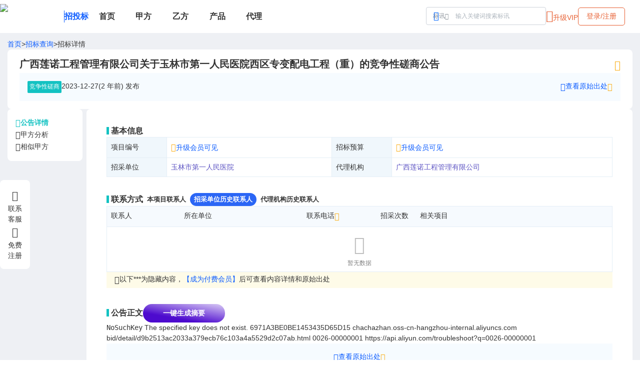

--- FILE ---
content_type: text/html; charset=utf-8
request_url: https://www.chachazhan.com/bid/detail/d9b2513ac2033a379ecb76c103a4a5529d2c07ab
body_size: 8559
content:
<!DOCTYPE html><html lang="en"><head><meta charSet="utf-8"/><meta name="viewport" content="minimum-scale=1, initial-scale=1, width=device-width, user-scalable=no"/><title>广西莲诺工程管理有限公司关于玉林市第一人民医院西区专变配电工程（重）的竞争性磋商公告查查站招标网</title><meta name="keywords" content="[玉林市第一人民医院]发布的广西莲诺工程管理有限公司关于玉林市第一人民医院西区专变配电工程（重）的竞争性磋商公告,查查站招标网,招标,中标,采购"/><meta name="description" content="查查站招标网于2023-12-27发布的广西莲诺工程管理有限公司关于玉林市第一人民医院西区专变配电工程（重）的竞争性磋商公告"/><meta name="next-head-count" content="5"/><link rel="shortcut icon" href="/favicon.png"/><link rel="precontent" href="https://static.chachazhan.com"/><link rel="dns-prefetch" href="https://static.chachazhan.com"/><meta name="prerender-status-code" content="200"/><meta name="prerender" content="true"/><script data-mantine-script="true">try {
  var _colorScheme = window.localStorage.getItem("mantine-color-scheme-value");
  var colorScheme = _colorScheme === "light" || _colorScheme === "dark" || _colorScheme === "auto" ? _colorScheme : "light";
  var computedColorScheme = colorScheme !== "auto" ? colorScheme : window.matchMedia("(prefers-color-scheme: dark)").matches ? "dark" : "light";
  document.documentElement.setAttribute("data-mantine-color-scheme", computedColorScheme);
} catch (e) {}
</script><link rel="preload" href="/_next/static/css/a1854d7f54ce71bd.css" as="style"/><link rel="stylesheet" href="/_next/static/css/a1854d7f54ce71bd.css" data-n-g=""/><link rel="preload" href="/_next/static/css/bb08cff66dabaf13.css" as="style"/><link rel="stylesheet" href="/_next/static/css/bb08cff66dabaf13.css" data-n-p=""/><link rel="preload" href="/_next/static/css/9b73738781b0298c.css" as="style"/><link rel="stylesheet" href="/_next/static/css/9b73738781b0298c.css"/><noscript data-n-css=""></noscript><script defer="" nomodule="" src="/_next/static/chunks/polyfills-c67a75d1b6f99dc8.js"></script><script defer="" src="/_next/static/chunks/9411.d4860ad4cd8105cb.js"></script><script defer="" src="/_next/static/chunks/8642.dafe6633325959b2.js"></script><script defer="" src="/_next/static/chunks/5348.6115fb70ec8b5368.js"></script><script src="/_next/static/chunks/webpack-e5d16fb0f24a4f0d.js" defer=""></script><script src="/_next/static/chunks/framework-918963c1d31953b8.js" defer=""></script><script src="/_next/static/chunks/main-b751627399fd19dd.js" defer=""></script><script src="/_next/static/chunks/pages/_app-3830ebc87b972182.js" defer=""></script><script src="/_next/static/chunks/1959-4e1a99bb37c78fdf.js" defer=""></script><script src="/_next/static/chunks/785-b5d3e44b98a84b95.js" defer=""></script><script src="/_next/static/chunks/5123-921123e78be1161f.js" defer=""></script><script src="/_next/static/chunks/5415-e38a3a19fe1a6703.js" defer=""></script><script src="/_next/static/chunks/7008-ab0f5d4f9dd37fa0.js" defer=""></script><script src="/_next/static/chunks/9553-4896b33fb259f0c3.js" defer=""></script><script src="/_next/static/chunks/5615-ae8a207bbe7cf357.js" defer=""></script><script src="/_next/static/chunks/7011-abfdf853e9b34d3d.js" defer=""></script><script src="/_next/static/chunks/8033-e23867d9a733c2a6.js" defer=""></script><script src="/_next/static/chunks/6389-10487995fcb12608.js" defer=""></script><script src="/_next/static/chunks/8907-f48c613997cd4e46.js" defer=""></script><script src="/_next/static/chunks/5518-1f80b0eb606a0cee.js" defer=""></script><script src="/_next/static/chunks/4444-5241ec4fd41fe87e.js" defer=""></script><script src="/_next/static/chunks/pages/bid/detail/%5Bid%5D-8f09b794e7d0245f.js" defer=""></script><script src="/_next/static/YcX6sFIBTuSF0utVN3429/_buildManifest.js" defer=""></script><script src="/_next/static/YcX6sFIBTuSF0utVN3429/_ssgManifest.js" defer=""></script></head><body><div id="__next"><style data-mantine-styles="true">:root{--mantine-color-black: #333;--mantine-radius-default: calc(0.125rem * var(--mantine-scale));--mantine-font-size-xs: 10px;--mantine-font-size-sm: 12px;--mantine-font-size-md: 14px;--mantine-font-size-lg: 16px;--mantine-font-size-xl: 20px;--mantine-color-blue-6: #0167FF;}:root[data-mantine-color-scheme="dark"]{--mantine-color-blue-light: rgba(1, 103, 255, 0.15);--mantine-color-blue-light-hover: rgba(1, 103, 255, 0.2);}:root[data-mantine-color-scheme="light"]{--mantine-color-text: #333;--mantine-color-blue-light: rgba(1, 103, 255, 0.1);--mantine-color-blue-light-hover: rgba(1, 103, 255, 0.12);--mantine-color-blue-outline-hover: rgba(1, 103, 255, 0.05);}</style><style data-mantine-styles="classes">@media (max-width: 35.99375em) {.mantine-visible-from-xs {display: none !important;}}@media (min-width: 36em) {.mantine-hidden-from-xs {display: none !important;}}@media (max-width: 47.99375em) {.mantine-visible-from-sm {display: none !important;}}@media (min-width: 48em) {.mantine-hidden-from-sm {display: none !important;}}@media (max-width: 61.99375em) {.mantine-visible-from-md {display: none !important;}}@media (min-width: 62em) {.mantine-hidden-from-md {display: none !important;}}@media (max-width: 74.99375em) {.mantine-visible-from-lg {display: none !important;}}@media (min-width: 75em) {.mantine-hidden-from-lg {display: none !important;}}@media (max-width: 87.99375em) {.mantine-visible-from-xl {display: none !important;}}@media (min-width: 88em) {.mantine-hidden-from-xl {display: none !important;}}</style><style data-mantine-styles="inline">:root{--app-shell-padding:0px;}</style><div style="--app-shell-transition-duration:200ms;--app-shell-transition-timing-function:ease;margin:0rem" class="app-layout m_89ab340 ccz-AppShell-root" data-resizing="true"><header style="--app-shell-header-z-index:100;background:#fff" class="m_3b16f56b ccz-AppShell-header right-scroll-bar-position" data-with-border="true"><div class="m_4451eb3a ccz-Center-root"><div style="width:calc(78.125rem * var(--mantine-scale))" class="nav-header light"><div class="d-flex align-center gap-8"><div class="d-flex align-center gap-2"><a target="_self" title="查查站" href="/"><img alt="logo" loading="lazy" width="128" height="50" decoding="async" data-nimg="1" class="float-left" style="color:transparent" srcSet="/_next/image?url=https%3A%2F%2Fstatic.chachazhan.com%2Fccz%2Flogo-light.png&amp;w=128&amp;q=75 1x, /_next/image?url=https%3A%2F%2Fstatic.chachazhan.com%2Fccz%2Flogo-light.png&amp;w=256&amp;q=75 2x" src="/_next/image?url=https%3A%2F%2Fstatic.chachazhan.com%2Fccz%2Flogo-light.png&amp;w=256&amp;q=75"/></a><div class="top-split-v"></div><a class="fz-16 fw-bold app-name" title="招投标" href="/">招投标</a></div><div class="nav_list"><a class="nav_item " title="首页" href="/"><div class="d-flex align-center gap-1"><div>首页</div></div></a><a class="nav_item " title="甲方" href="/bid/parta/-"><div class="d-flex align-center gap-1"><div>甲方</div></div></a><a class="nav_item " title="乙方" href="/bid/partb/-"><div class="d-flex align-center gap-1"><div>乙方</div></div></a><a class="nav_item " title="产品" href="/bid/purchase/-"><div class="d-flex align-center gap-1"><div>产品</div></div></a><a class="nav_item " title="代理" href="/bid/agent/-"><div class="d-flex align-center gap-1"><div>代理</div></div></a></div></div><div class=""></div><div class="d-flex gap-4"><div class="searchInput_search_input_wrapper__6qUaJ searchInput_sm__B7Svz"><div></div></div></div></div></div></header><main style="padding-inline:0rem;background:#EEF0F4;min-height:calc(100vh - 3em)" class="m_8983817 ccz-AppShell-main"><div style="--notifications-z-index:400;--notifications-top:var(--mantine-spacing-md);--notifications-left:50%;--notifications-transform:translateX(-50%);--notifications-container-width:calc(27.5rem * var(--mantine-scale))" class="m_b37d9ac7 ccz-Notifications-root"><div></div></div><div class="m_4451eb3a ccz-Center-root"><div style="width:calc(78.125rem * var(--mantine-scale))" class="d-column py-3 gap-2"><div class="d-flex gap-2"><a title="查查站首页" href="/">首页</a>&gt;<a title="查查站招投标查询" href="/bid/search">招标查询</a>&gt;<span>招标详情</span></div><div class="d-column gap-4 p-panel middle"><div class="d-flex justify-between"><h1 style="--title-fw:var(--mantine-h1-font-weight);--title-lh:var(--mantine-h1-line-height);--title-fz:var(--mantine-h1-font-size);font-size:calc(1.25rem * var(--mantine-scale))" class="m_8a5d1357 ccz-Title-root" data-order="1">广西莲诺工程管理有限公司关于玉林市第一人民医院西区专变配电工程（重）的竞争性磋商公告</h1><div class="d-flex align-center gap-2"><div class="d-flex align-center gap-1 hover-display"><i class="pointer fz-20 c-gold iconfont ic-star"></i></div></div></div><div class="d-flex justify-between bg-info p-4"><div class="d-flex gap-4"><div class="c-tag zhaob">竞争性磋商</div><div><span>2023-12-27(2 年前)</span> 发布</div></div><div class="d-flex gap-4"><div data-agl-cvt="7" id="btn_open_pay_modal"><div class="link-text"><div class="d-flex align-start"><i class="iconfont ic-link"></i>查看原始出处 <i class="iconfont ic-vip2 c-gold"></i></div></div></div></div></div></div><div class="bid_detail_content__L9j8f"><div class="relative"><div class="d-column gap-4 p-panel sticky" style="left:0;top:4.85rem"><div class="d-flex align-center gap-2 pointer c-blgreen fw-bold"><i class="iconfont ic-detail"></i><span>公告详情</span></div><div class="d-flex align-center gap-2 pointer "><i class="iconfont ic-jiafang"></i><span>甲方分析</span></div><div class="d-flex align-center gap-2 pointer "><i class="iconfont ic-similar"></i><span>相似甲方</span></div></div></div><div class="d-column gap-4"><div class="d-column gap-4 p-panel large relative"><div class="sec-title">基本信息</div><table class="xxz-table stripe-vert"><tbody><tr><td width="120">项目编号</td><td width="330"><div data-agl-cvt="7" id="btn_open_pay_modal"><div class="link-text"><span><i class="iconfont ic-vip2 c-gold"></i>升级会员可见</span></div></div></td><td width="120">招标预算</td><td colSpan="3" width="330"><div data-agl-cvt="7" id="btn_open_pay_modal"><div class="link-text"><span><i class="iconfont ic-vip2 c-gold"></i>升级会员可见</span></div></div></td></tr><tr><td width="120">招采单位</td><td width="330"><a target="_blank" class="c-enttitle" title="玉林市第一人民医院" href="/bid/entity/%E7%8E%89%E6%9E%97%E5%B8%82%E7%AC%AC%E4%B8%80%E4%BA%BA%E6%B0%91%E5%8C%BB%E9%99%A2/1">玉林市第一人民医院</a></td><td width="120">代理机构</td><td colSpan="3" width="330"><a target="_blank" class="c-enttitle" title="广西莲诺工程管理有限公司" href="/bid/entity/%E5%B9%BF%E8%A5%BF%E8%8E%B2%E8%AF%BA%E5%B7%A5%E7%A8%8B%E7%AE%A1%E7%90%86%E6%9C%89%E9%99%90%E5%85%AC%E5%8F%B8/3">广西莲诺工程管理有限公司</a></td></tr></tbody></table><div class="d-flex align-center gap-4 mt-8"><div class="sec-title">联系方式</div><div class="switch_tabs primary gap-2 small"><div class="tab_item tab_active">本项目联系人</div><div class="tab_item ">招采单位历史联系人</div><div class="tab_item ">代理机构历史联系人</div></div></div><div style="position:relative" class=""><div style="--stack-gap:var(--mantine-spacing-sm);--stack-align:stretch;--stack-justify:flex-start" class="m_6d731127 ccz-Stack-root"><div style="--sa-corner-width:0px;--sa-corner-height:0px" class="m_d57069b5 ccz-ScrollArea-root"><div style="overflow-x:hidden;overflow-y:hidden" class="m_c0783ff9 ccz-ScrollArea-viewport" data-scrollbars="xy"><div style="min-width:100%;display:table"><table style="--table-vertical-spacing:calc(0.5rem * var(--mantine-scale))" class="xxz-table no-column-border m_b23fa0ef ccz-Table-table"><thead><tr><th style="width:150px"><div style="--group-gap:var(--mantine-spacing-xs);--group-align:center;--group-justify:flex-start;--group-wrap:wrap;flex-wrap:nowrap" class="m_4081bf90 ccz-Group-root"><span>联系人</span></div></th><th style="width:250px"><div style="--group-gap:var(--mantine-spacing-xs);--group-align:center;--group-justify:flex-start;--group-wrap:wrap;flex-wrap:nowrap" class="m_4081bf90 ccz-Group-root"><span>所在单位</span></div></th><th style="width:150px"><div style="--group-gap:var(--mantine-spacing-xs);--group-align:center;--group-justify:flex-start;--group-wrap:wrap;flex-wrap:nowrap" class="m_4081bf90 ccz-Group-root"><span><div class="d-flex align-start">联系电话<i class="iconfont ic-vip2 c-gold"></i></div></span></div></th></tr></thead><tbody><tr><td colSpan="3"><div class="m_4451eb3a ccz-Center-root"><div style="--stack-gap:0rem;--stack-align:center;--stack-justify:flex-start;color:#BFBFBF;font-size:var(--mantine-font-size-sm)" class="m_6d731127 ccz-Stack-root"><i class="iconfont ic-empty fz-36"></i><div class="c-gray">暂无数据</div></div></div></td></tr></tbody></table></div></div></div></div></div><div class="bg-info2 p-1 px-4 d-flex gap-2"><i class="iconfont ic-info"></i><div class="d-flex flex-wrap fz-13">以下***为隐藏内容，<div data-agl-cvt="7" id="btn_open_pay_modal"><div class="link-text">【成为付费会员】</div></div>后可查看内容详情和原始出处</div></div><div class="div mt-8"><div><div class="d-flex align-center gap-4 "><div class="sec-title">公告正文</div><div class="btn-ai d-flex align-center gap-1">一键生成摘要</div></div></div></div><div id="bid_detail_content" class="bid_detail_content_html__mWe64"><?xml version="1.0" encoding="UTF-8"?>
<Error>
  <Code>NoSuchKey</Code>
  <Message>The specified key does not exist.</Message>
  <RequestId>6971A3BE0BE1453435D65D15</RequestId>
  <HostId>chachazhan.oss-cn-hangzhou-internal.aliyuncs.com</HostId>
  <Key>bid/detail/d9b2513ac2033a379ecb76c103a4a5529d2c07ab.html</Key>
  <EC>0026-00000001</EC>
  <RecommendDoc>https://api.aliyun.com/troubleshoot?q=0026-00000001</RecommendDoc>
</Error>
</div><div class="d-column gap-4"><div class="d-flex justify-center bg-info p-4"><div data-agl-cvt="7" id="btn_open_pay_modal"><div class="link-text"><div class="d-flex align-start"><i class="iconfont ic-link"></i>查看原始出处 <i class="iconfont ic-vip2 c-gold"></i></div></div></div></div></div><div class=""><div class="d-flex justify-between align-center px-4 py-2"><div class="d-flex align-center gap-1"><i class="iconfont ic-biaodi fz-24"></i>相似商机推荐</div><div class="d-flex"><div class="m_46b77525 ccz-InputWrapper-root ccz-Select-root"><div style="--input-right-section-pointer-events:none" class="m_6c018570 ccz-Input-wrapper ccz-Select-wrapper" data-variant="default" data-pointer="true" data-with-right-section="true"><input class="m_8fb7ebe7 ccz-Input-input ccz-Select-input" data-variant="default" readonly="" aria-haspopup="listbox" autoComplete="off" aria-invalid="false" id="mantine-R4pndnbbaom" value="默认排序"/><div data-position="right" class="m_82577fc2 ccz-Input-section ccz-Select-section"><svg class="m_2943220b ccz-ComboboxChevron-chevron" data-combobox-chevron="true" viewBox="0 0 15 15" fill="none" xmlns="http://www.w3.org/2000/svg"><path d="M4.93179 5.43179C4.75605 5.60753 4.75605 5.89245 4.93179 6.06819C5.10753 6.24392 5.39245 6.24392 5.56819 6.06819L7.49999 4.13638L9.43179 6.06819C9.60753 6.24392 9.89245 6.24392 10.0682 6.06819C10.2439 5.89245 10.2439 5.60753 10.0682 5.43179L7.81819 3.18179C7.73379 3.0974 7.61933 3.04999 7.49999 3.04999C7.38064 3.04999 7.26618 3.0974 7.18179 3.18179L4.93179 5.43179ZM10.0682 9.56819C10.2439 9.39245 10.2439 9.10753 10.0682 8.93179C9.89245 8.75606 9.60753 8.75606 9.43179 8.93179L7.49999 10.8636L5.56819 8.93179C5.39245 8.75606 5.10753 8.75606 4.93179 8.93179C4.75605 9.10753 4.75605 9.39245 4.93179 9.56819L7.18179 11.8182C7.35753 11.9939 7.64245 11.9939 7.81819 11.8182L10.0682 9.56819Z" fill="currentColor" fill-rule="evenodd" clip-rule="evenodd"></path></svg></div></div></div><input type="hidden" value="default"/></div></div><div style="position:relative" class=""><div style="--stack-gap:var(--mantine-spacing-sm);--stack-align:stretch;--stack-justify:flex-start" class="m_6d731127 ccz-Stack-root"><div style="--sa-corner-width:0px;--sa-corner-height:0px" class="m_d57069b5 ccz-ScrollArea-root"><div style="overflow-x:hidden;overflow-y:hidden" class="m_c0783ff9 ccz-ScrollArea-viewport" data-scrollbars="xy"><div style="min-width:100%;display:table"><table style="--table-vertical-spacing:calc(0.5rem * var(--mantine-scale))" class="xxz-table no-column-border m_b23fa0ef ccz-Table-table"><thead><tr><th style="width:300px"><div style="--group-gap:var(--mantine-spacing-xs);--group-align:center;--group-justify:flex-start;--group-wrap:wrap;flex-wrap:nowrap" class="m_4081bf90 ccz-Group-root"><span>标题</span></div></th><th style="width:100px"><div style="--group-gap:var(--mantine-spacing-xs);--group-align:center;--group-justify:flex-start;--group-wrap:wrap;flex-wrap:nowrap" class="m_4081bf90 ccz-Group-root"><span>招采金额</span></div></th><th style="width:100px"><div style="--group-gap:var(--mantine-spacing-xs);--group-align:center;--group-justify:flex-start;--group-wrap:wrap;flex-wrap:nowrap" class="m_4081bf90 ccz-Group-root"><span>地域</span></div></th><th style="width:240px"><div style="--group-gap:var(--mantine-spacing-xs);--group-align:center;--group-justify:flex-start;--group-wrap:wrap;flex-wrap:nowrap" class="m_4081bf90 ccz-Group-root"><span>相关单位</span></div></th><th style="width:140px"><div style="--group-gap:var(--mantine-spacing-xs);--group-align:center;--group-justify:flex-start;--group-wrap:wrap;flex-wrap:nowrap" class="m_4081bf90 ccz-Group-root"><span>公告时间</span></div></th></tr></thead><tbody><tr><td colSpan="5"><div class="m_4451eb3a ccz-Center-root"><div style="--stack-gap:0rem;--stack-align:center;--stack-justify:flex-start;color:#BFBFBF;font-size:var(--mantine-font-size-sm)" class="m_6d731127 ccz-Stack-root"><i class="iconfont ic-empty fz-36"></i><div class="c-gray">暂无数据</div></div></div></td></tr></tbody></table></div></div></div></div></div></div></div></div></div></div></div></main><div style="padding:var(--mantine-spacing-md);background:#fafafa" class="c-gray"><div class="m_4451eb3a ccz-Center-root"><div style="width:calc(78.125rem * var(--mantine-scale))" class=""><div class="d-flex justify-between align-center"><div><div class="d-flex gap-4"><a class="c-gray" title="关于我们" href="/aboutUs">关于我们</a><a class="c-gray" title="联系我们" href="/contactUs">联系我们</a></div><div class="d-flex gap-2  mt-4"><span>沪ICP备17030666号</span><span>版权归属</span><span>上海名轩软件科技有限公司</span></div></div></div></div></div></div></div></div><script id="__NEXT_DATA__" type="application/json">{"props":{"pageProps":{"detail":{"detail_url":"PhmZwZlN1tmtQ7FS9ILyCQNwcvsHSNq6g0zcyV79IIMDBHNL3a/fInQQYtiPZOTbBFaIuMMZ/rmHnLvqpyKrwVBTdTh9UdezLQrHQ6sgUxk=","procuring_entity":"玉林市第一人民医院","agent_entity_address":"广西玉林市百利街34号","registration_deadline":"0001-01-01T00:00:00Z","bid_win_entity":"","city":"玉林市","procuring_entity_address":"玉林市玉州区教育中路495号","agent_phone":"0775-2528666","budget_amount_unit":"元","title":"广西莲诺工程管理有限公司关于玉林市第一人民医院西区专变配电工程（重）的竞争性磋商公告","content":"\u003c?xml version=\"1.0\" encoding=\"UTF-8\"?\u003e\n\u003cError\u003e\n  \u003cCode\u003eNoSuchKey\u003c/Code\u003e\n  \u003cMessage\u003eThe specified key does not exist.\u003c/Message\u003e\n  \u003cRequestId\u003e6971A3BE0BE1453435D65D15\u003c/RequestId\u003e\n  \u003cHostId\u003echachazhan.oss-cn-hangzhou-internal.aliyuncs.com\u003c/HostId\u003e\n  \u003cKey\u003ebid/detail/d9b2513ac2033a379ecb76c103a4a5529d2c07ab.html\u003c/Key\u003e\n  \u003cEC\u003e0026-00000001\u003c/EC\u003e\n  \u003cRecommendDoc\u003ehttps://api.aliyun.com/troubleshoot?q=0026-00000001\u003c/RecommendDoc\u003e\n\u003c/Error\u003e\n","update_time":"2024-01-05T17:10:14.087065+08:00","province":"广西","content_indexed":"项目概况 玉林市第一人民医院西区专变配电工程（重） 采购项目的潜在供应商应在政采云平台线上获取获取采购文件，并于2024年01月08日 09点00分（北京时间）前提交响应文件。 一、项目基本情况 项目编号：YLZC2023-C2-990532-GXLN 项目名称：玉林市第一人民医院西区专变配电工程（重） 采购方式：竞争性磋商 预算金额：92.683738 万元（人民币） 采购需求：标项名称:玉林市第一人民医院西区专变配电工程（重）数量:1预算金额（元）:926837.38简要规格描述或项目基本概况介绍、用途：详见磋商文件最高限价（如有）：/合同履约期限：150日历天本标项（否）接受联合体投标备注： 合同履行期限：150日历天 本项目( 不接受 )联合体投标。 二、申请人的资格要求： 1.满足《中华人民共和国政府采购法》第二十二条规定； 2.落实政府采购政策需满足的资格要求：分标1：专门面向中小企业采购的项目（供应商应为中小微企业、监狱企业、残疾人福利性单位）； 3.本项目的特定资格要求：1.具有电力工程施工总承包叁级及以上（含叁级）或者输变电工程专业承包叁级及以（含叁级）上资质的企业，且同时具备《承装（修、试）电力设施许可证》承装类、承修类、承试类均为叁级以上（含叁级）资质的企业，并在人员、设备、资金等方面具备相应的施工能力。2.拟派项目经理须具备机电工程专业贰级及以上（含贰级）注册建造师执业资格，具备有效的安全生产考核合格证书（B类）。 三、获取采购文件 时间：2023年12月27日 至 2024年01月04日，每天上午8:00至12:00，下午15:00至18:00。（北京时间，法定节假日除外） 地点：政采云平台线上获取 方式：网上下载。本项目不发放纸质文件，供应商应自行在“政采云”平台（http：//www.zcygov.cn）下载招标文件（操作路径：登录“政采云”平台-项目采购-获取采购文件-找到本项目-点击“申请获取采购文件”），电子投标文件制作需要基于“政采云”平台获取的招标文件编制。 售价：￥0.0 元（人民币） 四、响应文件提交 截止时间：2024年01月08日 09点00分（北京时间） 地点：政府采购云平台远程开标大厅 五、开启 时间：2024年01月08日 09点00分（北京时间） 地点：政府采购云平台远程开标大厅 六、公告期限 自本公告发布之日起3个工作日。 七、其他补充事宜 （一）磋商保证金：本项目不收取磋商保证金（二）采购意向公开链接：http://zfcg.gxzf.gov.cn/luban/detail?parentId=66601\u0026articleId=ann_FoY05XtV3PXcKFvyMz8Eq9D5ndTMr3NGt5TILBJnhQo=\u0026_app_=zcy.procurement（三）网上查询地址中国政府采购网、广西壮族自治区政府采购网、广西玉林市人民政府门户网站。（四）本项目需要落实的政府采购政策1.政府采购促进中小企业发展。2.政府采购促进残疾人就业政策。3.政府采购支持监狱企业发展。4.扶持不发达地区和少数民族地区政策。（五）供应商认为采购文件使自己的权益受到损害的，可以自获取采购文件之日或者采购文件公告期限届满之日（公告期限届满后获取采购文件的，以公告期限届满之日为准）起7个工作日内以书面形式一次性向采购人和采购代理机构提出同一环节的质疑。否则，逾期的质疑采购人及招标代理机构可不予接受。质疑供应商对采购人、采购代理机构的答复不满意或者采购人、采购代理机构未在规定的时间内作出答复的，可以在答复期满后十五个工作日内向同级政府采购监督管理部门投诉。（六）若对项目采购电子交易系统操作有疑问，可登录“政采云”平台（https://www.zcygov.cn/），点击右侧咨询小采，获取采小蜜智能服务管家帮助，或拨打政采云服务热线95763获取热线服务帮助。（七）监督部门：玉林市财政局 0775-2697961 八、凡对本次采购提出询问，请按以下方式联系。 1.采购人信息 名 称：玉林市第一人民医院 地址：玉林市玉州区教育中路495号 联系方式：吕伟铭0775-2693066 2.采购代理机构信息 名 称：广西莲诺工程管理有限公司 地 址：广西玉林市百利街34号 联系方式：韦雪君 0775-2528666 3.项目联系方式 项目联系人：韦雪君 电 话： 0775-2528666","bid_win_amount":0,"agent_entity":"广西莲诺工程管理有限公司","publish_time":"2023-12-27T16:37:00+08:00","agent_contact":"韦雪君","procuring_entity_contact":"吕伟铭","id":"d9b2513ac2033a379ecb76c103a4a5529d2c07ab","proj_number":"YLZC2023-C2-990532-GXLN","bidding_deadline":"0001-01-01T00:00:00Z","create_time":"2023-12-27T16:52:55+08:00","bid_win_amount_unit":"","raw":"","bulletin_type_level2":"竞争性磋商","bulletin_type_level1":"招标","proj_industry_arr":"","bid_win_date":"0001-01-01T00:00:00Z","bid_opening_date":"0001-01-01T00:00:00Z","proj_name":"玉林市第一人民医院西区专变配电工程（重）","bid_win_pub_date":"0001-01-01T00:00:00Z","procuring_entity_phone":"0775-2693066","budget_amount":926837.38,"secrets":{}},"tops":[],"isMobile":false,"referer":null,"ip":null,"isCompatible":false,"_superjson":{"values":{"referer":["undefined"],"ip":["undefined"]}}},"__N_SSP":true},"page":"/bid/detail/[id]","query":{"id":"d9b2513ac2033a379ecb76c103a4a5529d2c07ab"},"buildId":"YcX6sFIBTuSF0utVN3429","isFallback":false,"isExperimentalCompile":false,"dynamicIds":[73885,45348],"gssp":true,"scriptLoader":[]}</script></body></html>

--- FILE ---
content_type: text/css; charset=UTF-8
request_url: https://www.chachazhan.com/_next/static/css/bb08cff66dabaf13.css
body_size: 1562
content:
.payframe_pay_frame___lcF2{height:34rem}.payframe_pay_frame___lcF2>div:first-child{background-color:var(--bg-gold-color);color:var(--text-brown-color);min-width:16rem}.payframe_pay_frame___lcF2>div:last-child{display:grid;grid-template-rows:auto 1fr 2.4rem;width:42rem}.payframe_pay_frame___lcF2 .payframe_swiper__tyGHC{position:absolute;top:3rem;width:2rem;height:1rem;z-index:2;font-size:32px;color:#aaa;cursor:pointer}.payframe_pay_frame___lcF2 .payframe_swiper__tyGHC.payframe_go_left__dr2N_{left:-2px}.payframe_pay_frame___lcF2 .payframe_swiper__tyGHC.payframe_go_right__Qi4Mc{right:0}.payframe_pay_frame___lcF2 .payframe_black_header__sxmqr{background-color:#555;padding-top:2rem;padding-left:2rem}.payframe_pay_frame___lcF2 .payframe_ver_tabs__8lRm5{display:flex;gap:.4rem}.payframe_pay_frame___lcF2 .payframe_ver_tabs__8lRm5 .payframe_ver_tab_item__Zet7b{cursor:pointer;padding:.75rem 1rem;background-color:#7f7f7f;border-radius:5px 5px 0 0;color:#fff}.payframe_pay_frame___lcF2 .payframe_ver_tabs__8lRm5 .payframe_ver_tab_item__Zet7b.payframe_ver_tab_item_active__DNEDX{background-color:#fff;color:#333}.payframe_pay_frame___lcF2 .payframe_ver_tabs__8lRm5 .payframe_ver_tab_item__Zet7b.payframe_ver_tab_item_active__DNEDX .payframe_ver_tab_desc__eb9TB{color:#555}.payframe_pay_frame___lcF2 .payframe_ver_list__WRRNX{max-width:39rem;overflow-x:auto}.payframe_pay_frame___lcF2 .payframe_ver_list__WRRNX>div{display:flex;gap:1rem;width:-moz-max-content;width:max-content}.payframe_pay_frame___lcF2 .payframe_price_item__lIoaz{position:relative;text-align:center;cursor:pointer;background-color:#f7f9fc;padding:.5rem 1rem;border-radius:6px;min-width:140px;border:2px solid var(--mantine-color-gray-3)}.payframe_pay_frame___lcF2 .payframe_price_item__lIoaz.payframe_price_item_white__RJDFk{background-color:#fff}.payframe_pay_frame___lcF2 .payframe_price_item__lIoaz.payframe_price_active__KHsHA{border-color:var(--price-red-color);background-color:#fff;color:1px solid var(--price-red-color)}.payframe_pay_frame___lcF2 .payframe_price_item__lIoaz .payframe_tag__nAido{padding:.1rem .75rem;background-color:#d55d38;border-radius:1rem;color:#fff;position:absolute;top:-1rem;left:0;font-size:12px;border:1px solid #fff}.payframe_pay_frame___lcF2 .payframe_pay_type__glKTB{cursor:pointer;border:1px solid var(--mantine-color-gray-3);border-radius:5px;padding:.25rem 2rem 0 .25rem}.payframe_pay_frame___lcF2 .payframe_pay_type__glKTB.payframe_paytype_active__3hMf2{border-color:#e3c879}.bid_detail_content__L9j8f{display:grid;grid-template-columns:150px 1fr}@media screen and (max-device-width:600px){.bid_detail_content__L9j8f{grid-template-columns:1fr}}.bid_detail_content__L9j8f>div:first-child{min-width:150px}.bid_detail_content__L9j8f>div:last-child{margin-left:.5rem}.bid_detail_content__L9j8f .bid_detail_content_html__mWe64{max-width:1000px;overflow:auto}.bid_detail_content__L9j8f .bid_detail_content_html__mWe64 table{border-collapse:collapse}.bid_detail_content__L9j8f .bid_detail_content_html__mWe64 table th{background-color:#f0f7fc;font-weight:400}.bid_detail_content__L9j8f .bid_detail_content_html__mWe64 table td,.bid_detail_content__L9j8f .bid_detail_content_html__mWe64 table th{padding:.5rem!important;border:1px solid #e4eef6;vertical-align:top;font-size:.875rem!important}.bid_detail_vip_panel__At0Pn{text-align:center;padding:1rem 1rem 1.25rem;background-color:#faf3e2}.bid_detail_vip_panel__At0Pn .bid_detail_vip_title__kezoc{color:#826429;font-size:1rem}.bid_detail_vip_panel__At0Pn .iconfont{color:#bd913b;font-size:1.5rem}.bid_detail_vip_panel__At0Pn .bid_detail_attr_item__AaSRW div{font-size:12px}.bid_entity_summary_card_wrapper__2fxxb{display:flex;flex-wrap:wrap;width:336px;max-width:400px;box-sizing:border-box}@media screen and (max-device-width:600px){.bid_entity_summary_card_wrapper__2fxxb{width:292px}}.bid_entity_summary_mini_card__c0NqL{position:relative;width:50%;padding:1rem}.bid_entity_summary_mini_card__c0NqL:before{display:inline-block;position:absolute;content:" ";width:4px;height:60%;left:0;background:linear-gradient(180deg,red,#fdf3d9)}.bid_entity_summary_mini_card__c0NqL:nth-child(2):before{background:linear-gradient(180deg,#e1ad91,#ee3405)}.bid_entity_summary_mini_card__c0NqL:nth-child(3):before{background:linear-gradient(180deg,#81b4e6,#825ee5)}.bid_entity_summary_mini_card__c0NqL:nth-child(4):before{background:linear-gradient(180deg,#42b6ec,#acd5ea)}.bid_entity_summary_mini_card__c0NqL.bid_entity_summary_active__C_Zd0{background-color:#6f92f8;color:#fff}.filter_filter_panel__VVmbS{position:relative;display:flex;flex-direction:column;gap:1rem}.filter_filter_panel__VVmbS .filter_filter_cat__EjzOO{display:flex;gap:2rem;align-items:baseline}.filter_filter_panel__VVmbS .filter_filter_cat__EjzOO .filter_label__udN2_{color:#656565;min-width:4rem;text-align:right}.filter_filter_panel__VVmbS .filter_filter_cat__EjzOO .filter_items__9Y1jn{flex-wrap:wrap;display:flex;row-gap:.5rem;-moz-column-gap:1.5rem;column-gap:1.5rem;overflow-y:hidden}.filter_filter_panel__VVmbS .filter_filter_cat__EjzOO .filter_items__9Y1jn.filter_thin__U_6LW{-moz-column-gap:1rem;column-gap:1rem}.filter_filter_panel__VVmbS .filter_filter_cat__EjzOO .filter_items__9Y1jn>div{cursor:pointer}.filter_filter_panel__VVmbS .filter_filter_cat__EjzOO .filter_items__9Y1jn>div.filter_active__aL7Bd{color:var(--primary-color);font-weight:700}.filter_filter_panel__VVmbS .filter_filter_cat__EjzOO .filter_extra__2r_vC{min-width:4rem;text-align:right}.filter_date_pover__RLHNT{min-width:8rem}.filter_toggle_more__A4Pm1{position:absolute;bottom:-10px;left:50%;transform:translateX(-36px);width:64px;border-top:10px solid #fff;border-left:8px solid transparent;border-right:8px solid transparent}.filter_toggle_more__A4Pm1:before{font-family:iconfont!important;position:absolute;font-size:20px;bottom:-2px;left:14px}.filter_toggle_more__A4Pm1.filter_more_open__B3t8q:before{content:"\e839"}.filter_toggle_more__A4Pm1.filter_more_close__JfFFM:before{content:"\e845"}

--- FILE ---
content_type: application/javascript; charset=UTF-8
request_url: https://www.chachazhan.com/_next/static/chunks/pages/bid/detail/%5Bid%5D-8f09b794e7d0245f.js
body_size: 9475
content:
(self.webpackChunk_N_E=self.webpackChunk_N_E||[]).push([[7980,1866],{10698:function(e,i,t){"use strict";var l=t(96486);t.o(l,"isEmpty")&&t.d(i,{isEmpty:function(){return l.isEmpty}}),t.o(l,"omit")&&t.d(i,{omit:function(){return l.omit}})},28811:function(e,i,t){(window.__NEXT_P=window.__NEXT_P||[]).push(["/bid/detail/[id]",function(){return t(2004)}])},31866:function(e,i,t){"use strict";t.r(i),t.d(i,{default:function(){return FavoStar}});var l=t(85893),n=t(67294),s=t(1032),a=t(76556),r=t(17033),d=t(15103),c=t(48583),o=t(96486),u=t(9058);let _=(0,d.cn)([]),p=(0,d.cn)([]),m=(0,o.debounce)(e=>e(),300);var x=t(67559);function FavoStar(e){let{type:i,extra:t,sessionState:d}=e,{favos:h,operating:b,addFavorite:v,cancelFavorite:f}=function(e){let{type:i,sessionState:t}=e,l="bid"===i?_:p,[n,s]=(0,c.KO)(l),a={fields:["id","type","extra"]};i&&(a.type=i);let{data:d,refetch:x}=u.h.member.getFavorites.useQuery(a,{refetchOnWindowFocus:!1,retry:0,enabled:!1});(0,r.u)(()=>{void 0!==t&&(null==t||!t.isExpire)&&(0,o.isEmpty)(n)&&m(x)},[n,t]),(0,r.u)(()=>{s(null==d?void 0:d.list)},[d]);let{mutateAsync:h,isLoading:b}=u.h.member.addFavorite.useMutation(),{mutateAsync:v,isLoading:f}=u.h.member.delFavorites.useMutation(),addFavorite=async e=>{let i=await h(e);s([...n,i])},cancelFavorite=async e=>{await v(e),s((0,o.filter)(n,i=>!e.includes(i.id)))};return{favos:n,addFavorite,cancelFavorite,operating:b||f}}({type:i,sessionState:d}),g=(0,n.useMemo)(()=>(0,o.find)(h,e=>(null==e?void 0:e.type)===i&&(0,o.isEqual)((0,o.pick)(null==e?void 0:e.extra,["id","title","type"]),(0,o.pick)(t,["id","title","type"]))),[t,h]),j=(0,l.jsx)(s.u,{label:g?"取消收藏":"收藏",children:(0,l.jsxs)("div",{className:"d-flex align-center gap-1".concat(g?"":" hover-display"),children:[(0,l.jsx)("i",{onClick:()=>{if((null==d||!d.isExpire)&&!b){if(g){f([g.id]);return}v({type:i,extra:t,platform:"pc"})}},className:"pointer fz-20 c-gold iconfont ic-star".concat(g?"-fill":"")}),b&&(0,l.jsx)(a.a,{size:12})]})});return(null==d?void 0:d.isExpire)?(0,l.jsx)(x.Z,{source:"favorite_star_".concat(i),children:j}):j}},2004:function(e,i,t){"use strict";t.r(i),t.d(i,{__N_SSP:function(){return ey},default:function(){return eN}});var l=t(85893),n=t(33297),s=t(67294),a=t(51552),r=t(7289),d=t.n(r),c=t(41664),o=t.n(c);function BreadCrumbs(e){let{children:i}=e;return(0,l.jsxs)("div",{className:"d-flex gap-2",children:[(0,l.jsx)(o(),{href:"/",title:"查查站首页",shallow:!0,children:"首页"}),">",(0,l.jsx)(o(),{href:"/bid/search",title:"查查站招投标查询",shallow:!0,children:"招标查询"}),">",(0,l.jsx)("span",{children:i})]})}var u=t(28008),_=t(63572),p=t(31866),m=t(69511);function Summary(e){let{detail:i,sessionState:t,perfConfig:n}=e;return(0,l.jsxs)("div",{className:"d-column gap-4 p-panel middle",children:[(0,l.jsxs)("div",{className:"d-flex justify-between",children:[(0,l.jsx)(u.D,{order:1,fz:20,children:i.title}),(0,l.jsx)("div",{className:"d-flex align-center gap-2",children:(0,l.jsx)(p.default,{type:"bid",extra:{id:i.id,title:i.title},sessionState:t})})]}),(0,l.jsxs)("div",{className:"d-flex justify-between bg-info p-4",children:[(0,l.jsxs)("div",{className:"d-flex gap-4",children:[(0,l.jsx)(_.O2,{item:i}),(0,l.jsx)(_.vB,{item:i}),(0,l.jsxs)("div",{children:[(0,l.jsx)(_.ij,{time:i.publish_time})," 发布"]})]}),(0,l.jsxs)("div",{className:"d-flex gap-4",children:[!(0,m.isEmpty)(i.purchase_arr)&&(0,l.jsxs)("div",{className:"d-flex",children:["标的物：",(0,l.jsx)(_.UI,{value:i.purchase_arr})]}),(0,l.jsx)(_.t_,{sessionState:t,item:i,perfConfig:n,source:"bid_detail_lookup_origin_top"})]})]})]})}var x=t(67124);function LeftMenu(e){let{detail:i,value:t,onChange:n}=e,a=(0,s.useMemo)(()=>{let e=[{label:"公告详情",icon:"detail",value:"base"},(null==i?void 0:i.procuring_entity)?{label:"甲方分析",icon:"jiafang",value:"parta"}:null,(0,x.isEmpty)(null==i?void 0:i.bid_win_entity_arr)?null:{label:"乙方分析",icon:"yifang",value:"partb"},(null==i?void 0:i.procuring_entity)?{label:"相似甲方",icon:"similar",value:"similar"}:null];return(0,x.isEmpty)(null==i?void 0:i.purchase_arr)||e.push({label:"潜在乙方",icon:"vs",value:"competitor"},{label:"市场分析",icon:"analysis2",value:"market"}),e.filter(e=>e)},[i]);return(0,l.jsx)("div",{className:"d-column gap-4 p-panel sticky",style:{left:0,top:"4.85rem"},children:(0,x.map)(a,e=>{let i=t===(null==e?void 0:e.value);return(0,l.jsxs)("div",{className:"d-flex align-center gap-2 pointer ".concat(i?"c-blgreen fw-bold":""),onClick:()=>n(String(null==e?void 0:e.value)),children:[(0,l.jsx)("i",{className:"iconfont ic-".concat(null==e?void 0:e.icon)}),(0,l.jsx)("span",{children:null==e?void 0:e.label})]},null==e?void 0:e.value)})})}var h=t(1506),b=t(58278),v=t(31795),f=t(96486),g=t(59822);function dateValidator(e){return e&&!e.startsWith("0001")}let j=[{label:"项目编号",key:"proj_number",render:e=>{let{item:i,isOverLimit:t,sessionState:n}=e;return(0,l.jsx)(g.b,{forcePay:t,sessionState:n,source:"bid_detail_basic_table_proj_number",children:i.proj_number})}},{label:"招标预算",key:"budget_amount",render:e=>{let{item:i,isOverLimit:t,sessionState:n}=e;return(0,l.jsx)(g.b,{forcePay:t,sessionState:n,source:"bid_detail_basic_table_budget_acmount",children:(0,v.Xj)(i,"budget_amount","budget_amount_unit")})}},{label:"招采单位",key:"procuring_entity",render:e=>{let{item:i}=e;return(0,l.jsx)(_.x3,{item:i})}},{label:"代理机构",key:"agent_entity",render:e=>{let{item:i}=e;return(0,l.jsx)(_.x3,{item:i,btype:"3"})}},{label:"报名截止时间",key:"registration_deadline",validator:dateValidator,render:e=>{let{item:i,isOverLimit:t,sessionState:n}=e;return(0,l.jsx)(g.b,{forcePay:t,sessionState:n,source:"bid_detail_basic_table_registration_deadline",children:(0,v.p6)(i.registration_deadline)})}},{label:"投标截止时间",key:"bidding_deadline",validator:dateValidator,render:e=>{let{item:i,isOverLimit:t,sessionState:n}=e;return(0,l.jsx)(g.b,{forcePay:t,sessionState:n,source:"bid_detail_basic_table_bidding_deadline",children:(0,l.jsx)(_.oy,{value:i.bidding_deadline})})}},{label:"中标单位",key:"bid_win_entity_arr",render:e=>{let{item:i,isOverLimit:t,sessionState:n}=e;return(0,l.jsx)(g.b,{forcePay:t,sessionState:n,source:"bid_detail_basic_table_bid_win_entity",children:(0,l.jsx)(_.x3,{item:i,btype:"2"})})}},{label:"中标金额",key:"bid_win_amount",render:e=>{let{item:i,isOverLimit:t,sessionState:n}=e;return(0,l.jsx)(g.b,{forcePay:t,sessionState:n,source:"bid_detail_basic_table_bid_win_amount",children:(0,v.Xj)(i,"bid_win_amount","bid_win_amount_unit")})}},{label:"中标时间",key:"bid_win_date",validator:dateValidator,render:e=>{let{item:i,isOverLimit:t,sessionState:n}=e;return(0,l.jsx)(g.b,{forcePay:t,sessionState:n,source:"bid_detail_basic_table_bid_win_date",children:(0,v.p6)(i.bid_win_date)})}}];function BasicTable(e){let{detail:i,isOverLimit:t,sessionState:n}=e,a=(0,s.useMemo)(()=>(0,f.filter)(j,e=>{let t=(0,f.get)(i,e.key);return e.validator?e.validator(t):!!t}),[i]);if(!i)return(0,l.jsx)(h.O,{height:40});function getTdNodes(e,s){let a=(0,f.get)(i,null==e?void 0:e.key);return a?(0,l.jsxs)(l.Fragment,{children:[(0,l.jsx)("td",{width:"120",children:e.label}),(0,l.jsx)("td",{...s?{}:{colSpan:3},width:"330",children:e.render?e.render({item:i,isOverLimit:t,sessionState:n}):a})]}):null}return(0,l.jsxs)(l.Fragment,{children:[(0,l.jsx)("div",{className:"sec-title",children:"基本信息"}),(0,l.jsx)("table",{className:"xxz-table stripe-vert",children:(0,l.jsx)("tbody",{children:(0,f.map)((0,f.range)(0,a.length,2),e=>{let t=(0,f.get)(a,e),n=(0,f.get)(a,e+1),s=getTdNodes(t,(0,f.get)(i,null==n?void 0:n.key)),r=getTdNodes(n);return(0,l.jsxs)("tr",{children:[s,r]},e)})})})]})}var y=t(76556),N=t(33869),w=t(9058),k=t(7332),S=t(21860),M=t(41067),E=t(49283),T=t(23834),z=t(52573);function ContactTable(e){let{detail:i,sessionState:t,perfConfig:n,isCompatible:a}=e,[r,d]=(0,s.useState)("self"),[c,o]=(0,s.useState)(!1),[u,p]=(0,s.useState)(!1),[m,x]=(0,s.useState)(1),[b,j]=(0,s.useState)([]),C=(0,f.get)(i,r,""),P="agent_entity"===r,B=P?"agent_contact_arr":"procuring_entity_contact_arr",I=(0,s.useMemo)(()=>{let e=P?"agent_phone_arr":"procuring_entity_phone_arr",i={ipts:{is_paw_exc:!0,[P?"ae":"pe"]:C,flag:"2",stv:(null==t?void 0:t.isBidVip)?"9":"7",f_exists:[e]},...(0,E.xf)({termsField:e,size:10*m,appendSource:[B,r],includeBids:1,includeTotal:!0,subAggs:[(0,E.k4)(m,10)]})};return i},[r,C,P,B,m]),{data:F,isFetching:L}=w.h.bid.searchEsGrp.useQuery({...I,isVip:null==t?void 0:t.isBidVip},{...M.X9,enabled:"self"!==r&&!!C}),V=(0,s.useMemo)(()=>{let e=[{lable:"本项目联系人",value:"self"},{lable:"招采单位历史联系人",value:"procuring_entity"}];return(null==i?void 0:i.agent_entity)&&e.push({lable:"代理机构历史联系人",value:"agent_entity"}),e},[null==i?void 0:i.agent_entity]),A=(0,s.useMemo)(()=>{if(!i)return T.o;if("self"===r){let e=(0,k.Dn)(i,"procuring_entity"),t=(0,f.map)((0,k.Dn)(i,"agent_entity"),e=>({...e,entity:e.entity?"".concat(e.entity,"(代理机构)"):""}));return e.concat(t)}let e=(0,f.map)(null==F?void 0:F.list,e=>{var i;let t={phone:e.key,count:e.doc_count},l=(0,f.get)(e,"bids.hits");return t.projects={total:null==l?void 0:null===(i=l.total)||void 0===i?void 0:i.value,list:(0,f.map)(null==l?void 0:l.hits,"_source")},t.contact=(0,f.first)((0,f.filter)((0,f.map)(t.projects.list,B),e=>e))||"未知",t.entity=(0,f.first)((0,f.filter)((0,f.map)(t.projects.list,r),e=>e))||"未知",t.publish_time=(0,f.first)((0,f.filter)((0,f.map)(t.projects.list,"publish_time"),e=>e)),t.secrets={phone:e.secrets.key},t});return e},[r,i,F]);(0,s.useEffect)(()=>{!a&&(0,f.isEmpty)(A)&&!u&&(d("procuring_entity"),p(!0))},[A,u,a]);let renderPhoneNumber=(e,s)=>{let{contact:a,entity:d}=s.row.original;return(0,l.jsx)(g.b,{source:"bid_detail_table_contact",vipTitle:(0,v.up)({value:e,padLen:3,keepEnd:4}),sessionState:t,children:(0,l.jsx)(S.Z,{item:s.row.original,field:"phone",sessionState:t,perfConfig:n,contactAttr:{name:a,bid_info:{id:null==i?void 0:i.id,title:null==i?void 0:i.title},entity_info:{title:d,type:"agent_entity"===r?"3":"1"}}})})},renderContactName=e=>null!=e?e:"联系人",renderEntity=e=>{if(!e)return null;let i="agent_entity"===r||e.endsWith("(代理机构)")?"3":"1";return(null==e?void 0:e.trim())?(0,l.jsx)(_.x3,{title:e,btype:i,ellipsis:15,linkTitle:e.replace("(代理机构)","")}):null},O=(0,s.useMemo)(()=>{let e=(0,N.dX)([{accessor:"contact",title:"联系人",size:150,render:renderContactName},{accessor:"entity",title:"所在单位",size:250,render:renderEntity},{accessor:"phone",title:(0,l.jsxs)("div",{className:"d-flex align-start",children:["联系电话",(0,l.jsx)("i",{className:"iconfont ic-vip2 c-gold"})]}),render:renderPhoneNumber},{accessor:"count",title:"".concat(P?"代理":"招采","次数"),size:80,render:e=>"".concat(e,"次")},{accessor:"projects",title:"相关项目",size:400,render:(e,i)=>(0,l.jsx)(z.p,{sessionState:t,row:i,expandIds:b,setExpandIds:j,sourceField:P?"ae":"pe",queryField:P?"agent_phone_arr":"procuring_entity_phone_arr",titleProp:"phone"})}]);return"self"===r&&e.splice(3,2),e},[r,b,P,t,n]),Z=(0,N.HW)({columns:O,data:A});return i?(0,l.jsxs)(l.Fragment,{children:[(0,l.jsxs)("div",{className:"d-flex align-center gap-4 mt-8",children:[(0,l.jsx)("div",{className:"sec-title",children:"联系方式"}),(0,l.jsx)("div",{className:"switch_tabs primary gap-2 small",children:(0,f.map)(V,(e,i)=>{let t=r===e.value;return(0,l.jsx)("div",{className:"tab_item ".concat(t?"tab_active":""),onClick:()=>{o(!0),x(1),d(e.value),setTimeout(()=>{o(!1)},500)},children:e.lable},i)})}),L&&(0,l.jsx)(y.a,{size:14})]}),(0,l.jsx)(N.tQ,{loading:c,className:"no-column-border",main:{table:Z},pagination:(null==t?void 0:t.isBidVip)?{totalItem:(null==F?void 0:F.total)||0,value:m,pageSize:10,onChange:x}:void 0})]}):(0,l.jsx)(h.O,{height:40})}var C=t(68033),P=t(50919),B=t(93195),I=t(11163);function ProjTimeline(e){let{detail:i,sessionState:t,isLimit:n}=e,a=(0,I.useRouter)(),[r,d]=(0,s.useState)(""),{data:c}=w.h.bid.sameBids.useQuery(String(i.proj_number),{enabled:!!(null==i?void 0:i.proj_number),refetchOnWindowFocus:!1}),u=(0,f.findIndex)(c,{id:i.id});return c&&0!==Number(null==c?void 0:c.length)?(0,l.jsxs)(l.Fragment,{children:[(0,l.jsx)("div",{className:"sec-title",children:"项目进度"}),(0,l.jsx)(B.T,{color:"#eee",active:c.length-1,lineWidth:2,bulletSize:10,children:(0,f.map)(c,(e,s)=>{let c=s===u,_="pointer ".concat(c?"link-text":"c-black"),p=c?{bullet:(0,l.jsx)("i",{className:"bg-white iconfont ic-check-circle fz-18",style:{color:"#52C41A"}})}:{},m=(0,l.jsxs)(l.Fragment,{children:[null==e?void 0:e.bulletin_type_level1," | ",null==e?void 0:e.bulletin_type_level2,r===e.id&&(0,l.jsx)(y.a,{size:14,className:"ml-1"})]}),x=e.id===i.id?m:(0,l.jsx)(o(),{href:(0,v.TQ)(e.id),onClick:t=>{if(e.id===i.id||n){t.preventDefault();return}},className:"d-flex align-center ".concat(_),children:m});return(0,l.jsx)(B.T.Item,{onClick:async()=>{e.id===i.id||n||(d(e.id),await a.push("/bid/detail/".concat(e.id)),d(""))},...p,title:(0,v.DZ)(null==e?void 0:e.publish_time),className:_,children:n&&(0,l.jsx)(g.b,{className:" ",sessionState:t,vipTitle:x,source:"bid_detail_timeline",children:x})||x},s)})})]}):null}var F=t(95120),L=t(81604),V=t(10698),A=t(85467),O=t(80706),Z=t(16502),D=t(14725);let W=(0,V.omit)(O.Ab,["pg","ps"]);function Relation(e){let{detail:i,sessionState:t,isFromSearch:n,isOverLimit:a}=e,r=(0,A.N6)(W),[d,c]=(0,s.useState)("default"),u=(0,s.useMemo)(()=>n&&a,[n,a]),p=(0,s.useMemo)(()=>{let e={};if(!(0,V.isEmpty)(null==i?void 0:i.purchase_arr)){var t;e.k=null==i?void 0:null===(t=i.purchase_arr)||void 0===t?void 0:t.join(",")}return(null==i?void 0:i.province_code)&&(e.rp=i.province_code),(null==i?void 0:i.city_code)&&(e.rc=i.city_code),e},[r,i]),{data:m,isFetching:x}=w.h.bid.searchEs.useQuery({...p,flag:"2",c1:"1",sort:d,ps:(null==t?void 0:t.isBidVip)?10:3,ex_ids:[i.id]},{...M.X9,keepPreviousData:!0,enabled:!(0,V.isEmpty)(p)}),h=(0,s.useMemo)(()=>(null==m?void 0:m.list)||T.o,[m]),b=(0,N.dX)([{accessor:"title",title:"标题",size:300,render:(e,i)=>{let{id:t,title:n,purchase_arr:s}=i.row.original,a=(0,l.jsxs)("div",{className:"d-column gap-2",children:[(0,l.jsx)(o(),{onClick:e=>{u&&e.preventDefault()},title:n,href:(0,v.TQ)(t),dangerouslySetInnerHTML:{__html:n},target:"_blank"}),(0,l.jsxs)("div",{className:"d-flex align-center gap-2",children:[(0,l.jsx)(_.O2,{item:i.row.original}),(0,l.jsx)(_.UI,{disabled:u,value:s,lineLimit:2,wordLimit:8})]})]});return u?(0,l.jsx)(C.Z,{source:"bid_detail_relation_table_cell_title",children:a}):a}},{accessor:"amount",title:"招采金额",size:100,render:(e,i)=>(0,v.Xj)(i.row.original,"budget_amount","budget_amount_unit")},{accessor:"region",title:"地域",size:100,render:(e,i)=>{let{province_code:t,city_code:n}=i.row.original;return(0,l.jsx)(D.Z,{province_code:t,city_code:n,defaults:"详见公告"})}},{accessor:"entity",title:"相关单位",size:240,render:(e,i)=>{let{procuring_entity:t}=i.row.original;if(!t)return"详见公告";let n=(0,l.jsx)(_.x3,{disabled:u,title:t,btype:"1"});return u?(0,l.jsx)(C.Z,{source:"bid_detail_relation_table_cell_entity",children:n}):n}},{accessor:"publish_time",title:"公告时间",size:140,render:e=>(0,v.zg)(e)}]),f=(0,N.HW)({columns:b,data:h});return(0,l.jsxs)("div",{className:"".concat(Number(null==m?void 0:m.total)>10?" pb-4":""),children:[(0,l.jsxs)("div",{className:"d-flex justify-between align-center px-4 py-2",children:[(0,l.jsxs)("div",{className:"d-flex align-center gap-1",children:[(0,l.jsx)("i",{className:"iconfont ic-biaodi fz-24"}),"相似商机推荐"]}),(0,l.jsx)("div",{className:"d-flex",children:(0,l.jsx)(L.P,{value:d,onChange:e=>c("".concat(e)),data:Z.Gz})})]}),(0,l.jsx)(N.tQ,{className:"no-column-border",main:{table:f},loading:x,pagination:void 0})]})}var X=t(25675),H=t.n(X),Q=t(84526),R=t(29203),q=t(44604),Y=t(11688),G=t(1529),U=t(57998),J=t(67559),K=t(65483);function AiAbstract(e){let{item:i,sessionState:t,children:n}=e,{logEvent:a}=(0,K.Z)(),[r,d]=(0,s.useState)(!1),[c,o]=(0,s.useState)(""),{sysPerf:u,userPerf:_,pushLimitPerf:p,getOverLimit:m}=(0,R.u)({keys:["bid_detail_ai_abstract"],sessionState:t}),{mutateAsync:x}=w.h.ai.addCache.useMutation(),handleAiAbstract=async()=>{a("click_ai_abstract_button",{id:i.id});let e={key:"bid_detail_ai_abstract",keyword:i.id,cycleDays:1};if(m(e).isOverLimit){(0,q.G)({children:"很抱歉，您今日的摘要生成额度已用完"});return}d(!0);let t=await fetch("/api/ai/chat",{method:"POST",headers:{"Content-Type":"application/json"},body:JSON.stringify({id:i.id,type:"bid_detail_content_abstract",s:i.content_indexed})});if(!(null==t?void 0:t.ok)){d(!1),(0,q.G)({children:"请求失败，请重试"});return}if((null==t?void 0:t.body)&&"getReader"in t.body){let l=t.body.getReader(),n=[],s=0;for(;;){let{done:e,value:i}=await l.read();if(e)break;s+=1;let t=new TextDecoder().decode(i);n.push(t),o(n.join(""))}s>1&&await x({key:i.id,content:n.join("")}),p(e)}d(!1)},{orgLimit:h}=(0,G.R)({session:null==t?void 0:t.session}),b=(0,U.get)(_,"bid_detail_ai_abstract.words"),v=(0,U.get)(b,"length")||0,f=h?(0,U.get)(h,"bid_detail_ai_abstract"):(0,U.get)(u,"VIEW_LIMIT.".concat((null==t?void 0:t.vipType)||"register",".bid_detail_ai_abstract")),g=f-v;return!t||(null==t?void 0:t.isExpire)?(0,l.jsx)(J.Z,{source:"bid_detail_ai_abstract",children:n}):(0,l.jsxs)(l.Fragment,{children:[(0,l.jsx)(Y.c,{position:"top-start",content:(0,l.jsx)("div",{className:"d-column gap-2",children:(0,l.jsx)("div",{className:"d-flex align-center gap-4",children:(0,l.jsxs)("div",{className:"d-flex align-center gap-1",children:[(0,l.jsx)("i",{className:"iconfont ic-vip2 c-gold"}),(0,l.jsxs)("span",{children:["AI智能摘要今日剩余：",(0,l.jsx)("b",{className:"c-red",children:g}),"次"]})]})})}),children:!(null==t?void 0:t.isBidVip)&&g<1&&(0,l.jsx)(C.Z,{source:"bid_detail_ai_abstract",children:n})||(0,l.jsx)("div",{onClick:handleAiAbstract,children:n})}),c&&(0,l.jsx)("div",{className:"px-6 py-2 bordered blue b-radius r8 mt-4",children:(0,l.jsx)(Q.U,{children:c})})]})}var $=t(90698);function blurHtml(e){let i=(0,$.parse)(e);return!function setNodeText(e){if(e._rawText&&(e._rawText=e._rawText.replace(/\d/gim,"*")),e.childNodes)for(let i of e.childNodes)setNodeText(i)}(i),i.outerHTML}var ee=t(14444),ei=t(47585),et=t(73229),el=t(11840),en=t(16048),es=t(5152),ea=t.n(es),er=t(95518),ed=t(84901),ec=t(17033);let eo=ea()(()=>Promise.all([t.e(1604),t.e(9203)]).then(t.bind(t,9203)),{loadableGenerated:{webpack:()=>[9203]},ssr:!1});var eu=t(88424);let e_={base:function(e){let{detail:i,sessionState:t,isOverLimit:n,isFromSearch:a,perfConfig:r,referer:c}=e,o=a&&(!t||(null==t?void 0:t.isExpire)),u=(0,s.useMemo)(()=>!a||a&&!n||(null==t?void 0:t.isBidVip),[null==i?void 0:i.content,null==t?void 0:t.isBidVip,n,a]),p=(0,s.useMemo)(()=>(null==i?void 0:i.content)?u?i.content:blurHtml(i.content):"",[null==i?void 0:i.content,u]);if(!i)return(0,l.jsx)(h.O,{height:40});let m=(0,l.jsx)(C.Z,{source:"bid_detail_hide_hint",children:(0,l.jsx)(b.x,{px:4,className:"link-text",children:"【成为付费会员】"})});return(0,l.jsx)("div",{className:"d-column gap-4",children:(0,l.jsxs)("div",{className:"d-column gap-4 p-panel large relative",children:[(0,l.jsx)(BasicTable,{detail:i,isOverLimit:n,sessionState:t}),(0,l.jsx)(ContactTable,{detail:i,sessionState:t,perfConfig:r,referer:c}),!u&&(0,l.jsx)(b.x,{className:"b-shadow bordered",style:{position:"absolute",top:"4rem",zIndex:2,left:"50%",transform:"translateX(-464px)"},children:(0,l.jsx)(F.Z,{})}),(null==t?void 0:t.isExpire)&&(0,l.jsxs)("div",{className:"bg-info2 p-1 px-4 d-flex gap-2",children:[(0,l.jsx)("i",{className:"iconfont ic-info"}),(0,l.jsxs)("div",{className:"d-flex flex-wrap fz-14",children:["以下***为隐藏内容，",m,"后可查看内容详情和原始出处"]})]})||!(null==t?void 0:t.isBidVip)&&(0,l.jsxs)("div",{className:"bg-info2 p-1 px-4 d-flex gap-2",children:[(0,l.jsx)("i",{className:"iconfont ic-info"}),(0,l.jsxs)("div",{className:"d-flex flex-wrap fz-13",children:["以下***为隐藏内容，",(0,l.jsx)(C.Z,{source:"bid_detail_hide_hint",children:(0,l.jsx)("div",{className:"link-text",children:"【成为付费会员】"})}),"后可查看内容详情和原始出处"]})]}),(0,l.jsx)("div",{className:"div mt-8",children:(0,l.jsx)(AiAbstract,{item:i,sessionState:t,children:(0,l.jsxs)("div",{className:"d-flex align-center gap-4 ",children:[(0,l.jsx)("div",{className:"sec-title",children:"公告正文"}),(0,l.jsx)("div",{className:"btn-ai d-flex align-center gap-1",children:"一键生成摘要"})]})})}),u&&(0,l.jsx)("div",{id:"bid_detail_content",className:d().content_html,dangerouslySetInnerHTML:{__html:p}})||(null==t?void 0:t.isBidVip)&&(0,l.jsx)(P.Z,{title:"标讯详情查看"})||(0,l.jsx)(H(),{height:730,src:"https://static.chachazhan.com/ccz/blur_bg/bid_detail_blur_2.png?t=1",alt:"标讯详情"}),(0,l.jsx)(ProjTimeline,{...e,isLimit:o}),(0,l.jsx)("div",{className:"d-column gap-4",children:(0,l.jsx)("div",{className:"d-flex justify-center bg-info p-4",children:(0,l.jsx)(_.t_,{sessionState:t,item:i,perfConfig:r,source:"bid_detail_lookup_origin_bottom"})})}),(0,l.jsx)(Relation,{...e})]})})},parta:function(e){let{detail:i,sessionState:t,perfConfig:n}=e;return(0,l.jsx)(ee.Z,{name:i.procuring_entity,btype:"1",pageWidth:1092,sessionState:t,perfConfig:n})},partb:function(e){var i;let{detail:t,sessionState:n,perfConfig:a}=e,[r,d]=(0,s.useState)((0,et.first)(null==t?void 0:t.bid_win_entity_arr));return(0,l.jsxs)("div",{className:"d-column gap-2 relative",children:[Number(null==t?void 0:null===(i=t.bid_win_entity_arr)||void 0===i?void 0:i.length)>1&&(0,l.jsxs)(b.x,{className:"p-panel d-flex align-center sticky",style:{left:0,top:67,zIndex:100},children:[(0,l.jsx)(b.x,{miw:50,children:"中标单位："}),(0,l.jsx)("div",{className:"d-flex gap-2",children:(0,et.map)(t.bid_win_entity_arr,(e,i)=>(0,l.jsx)(ei.A,{size:"sm",variant:"outline",checked:r===e,onClick:()=>{d(e)},children:e},i))})]}),(0,l.jsx)(ee.Z,{name:r,btype:"2",pageWidth:1092,sessionState:n,perfConfig:a})]})},similar:function(e){let{detail:i}=e;return(0,l.jsx)(el.Z,{...(0,f.pick)(e,["sessionState"]),btype:"1",name:i.procuring_entity,purchases:null==i?void 0:i.purchase_arr,providers:null==i?void 0:i.bid_win_entity_arr,showTimeFilter:!0})},competitor:function(e){let{detail:i}=e;return(0,l.jsx)(en.Z,{...(0,f.pick)(e,["sessionState"]),purchases:null==i?void 0:i.purchase_arr,showTimeFilter:!0})},market:function(e){var i;let{detail:t}=e,[n,a]=(0,s.useState)(""),[r,d]=(0,ed.O)([!1,!0]);(0,ec.u)(()=>{n||(0,f.isEmpty)(null==t?void 0:t.purchase_arr)||a(String((0,f.first)(null==t?void 0:t.purchase_arr)))},[n,null==t?void 0:t.purchase_arr]);let c=Number(null==t?void 0:null===(i=t.purchase_arr)||void 0===i?void 0:i.length)>6,o=(0,s.useMemo)(()=>{var e;return!c||r?null==t?void 0:t.purchase_arr:null==t?void 0:null===(e=t.purchase_arr)||void 0===e?void 0:e.slice(0,6)},[null==t?void 0:t.purchase_arr,r]);return(0,l.jsxs)("div",{className:"d-column gap-2 relative",children:[(0,l.jsxs)(b.x,{className:"p-panel d-flex align-center sticky",style:{left:0,top:67,zIndex:100},children:[(0,l.jsx)(b.x,{miw:50,children:"标的物："}),(0,l.jsxs)("div",{className:"d-flex gap-2",children:[(0,f.map)(o,(e,i)=>(0,l.jsx)(ei.A,{size:"sm",variant:"outline",checked:n===e,onClick:()=>{a(e)},children:e},i)),c&&(0,l.jsxs)("div",{onClick:()=>d(),className:"d-flex align-center link-text gap-1",children:[r?"收起":"展示更多",(0,l.jsx)("i",{className:"iconfont ic-".concat(r?"arrow-up":"arrow-down")})]})]})]}),(0,l.jsx)(eo,{...e,hideMore:!0}),(0,l.jsx)(er.Z,{...(0,f.pick)(e,["sessionState"]),keyword:n,gbtype:"4",thin:!0})]})}};function BidDetailForPc(e){let{detail:i}=e,t=(0,I.useRouter)(),{logEvent:n}=(0,K.Z)(),r=String(t.query.btab||"base"),c=(0,s.useMemo)(()=>{var i;return!!(e.referer&&(null===(i=e.referer)||void 0===i?void 0:i.includes("/bid/search")))},[e.referer]),o={...e,isFromSearch:c},u=(0,eu.get)(e_,r);return(0,l.jsxs)(a.VY,{className:"d-column py-3 gap-2",children:[(0,l.jsx)(BreadCrumbs,{children:"招标详情"}),(0,l.jsx)(Summary,{...o}),(0,l.jsxs)("div",{className:d().content,children:[(0,l.jsx)("div",{className:"relative",children:(0,l.jsx)(LeftMenu,{value:r,onChange:e=>{n("switch_bid_tab",{tab:e}),t.replace({query:{...(0,eu.pick)(t.query,"id"),btab:e}},void 0,{shallow:!0})},detail:i})}),u&&(0,l.jsx)(u,{...o})]})]})}function MainCard_MainCard(e){let{detail:i,isOverLimit:t,sessionState:n,perfConfig:a,referer:r}=e,c=(0,s.useMemo)(()=>r&&(null==r?void 0:r.includes("/bid/search")),[r]),o=c&&t||!c&&(!n||(null==n?void 0:n.isExpire)),p=(0,s.useMemo)(()=>(null==i?void 0:i.content)?!o||(null==n?void 0:n.isBidVip)?i.content:blurHtml(i.content):"",[null==i?void 0:i.content,t,null==n?void 0:n.isBidVip]),m=(0,s.useMemo)(()=>(null==i?void 0:i.bulletin_type_level1)?(0,f.filter)(j,e=>{let t=(0,f.get)(i,e.key);return e.validator?e.validator(t):!!t}):[],[i]);if(!i)return(0,l.jsx)(h.O,{height:40});let x=(0,l.jsx)(J.Z,{source:"bid_detail_hint",children:(0,l.jsx)(b.x,{px:4,className:"pointer c-blue mx-1",children:"【登录】"})});return(0,l.jsxs)("div",{className:"d-column gap-4",children:[(0,l.jsx)(u.D,{order:1,fz:20,children:i.title}),(0,l.jsxs)("div",{className:"d-flex justify-between bg-info py-2 px-2 flex-wrap",children:[(0,l.jsxs)("div",{className:"d-flex gap-4",children:[(0,l.jsx)(_.O2,{item:i}),(0,l.jsx)(_.vB,{item:i}),(0,l.jsxs)("div",{children:[(0,v.wS)(i.publish_time),"发布"]})]}),(0,l.jsx)(_.t_,{sessionState:n,item:i,perfConfig:a,source:"bid_detail_lookup_origin_bottom"})]}),(0,l.jsx)("div",{className:"sec-title mt-8",children:"基本信息"}),(0,l.jsx)("table",{className:"xxz-table stripe-vert bg-white",children:(0,l.jsx)("tbody",{children:(0,f.map)((0,f.range)(0,m.length,2),e=>{let t=(0,f.get)(m,e),n=function(e){let t=(0,f.get)(i,null==e?void 0:e.key);return t?(0,l.jsxs)(l.Fragment,{children:[(0,l.jsx)("td",{width:"120",children:e.label}),(0,l.jsx)("td",{width:"330",children:e.render?e.render({item:i,isLimit:o}):t})]}):null}(t);return(0,l.jsx)("tr",{children:n},e)})})}),(null==n?void 0:n.isExpire)&&(0,l.jsxs)("div",{className:"bg-info2 p-1 px-4 d-flex gap-2",children:[(0,l.jsx)("i",{className:"iconfont ic-info"}),(0,l.jsxs)("div",{className:"d-flex flex-wrap fz-13",children:["以下***为隐藏内容，付费会员",x,"后可查看内容详情和原始出处"]})]}),(0,l.jsx)("div",{className:"sec-title mt-8",children:"公告正文"}),(0,l.jsx)("div",{className:d().content_html,dangerouslySetInnerHTML:{__html:p}})]})}function BidDetailForMobile(e){return(0,l.jsxs)(a.VY,{className:"d-column py-3 px-2 gap-2 bg-white",children:[(0,l.jsx)(MainCard_MainCard,{...e}),(0,l.jsx)(ProjTimeline,{...e})]})}function BidDetail(e){return e.isMobile?(0,l.jsx)(BidDetailForMobile,{...e}):(0,l.jsx)(BidDetailForPc,{...e})}var ep=t(15021),em=t(48583),ex=t(95495),eh=t(79242),eb=t(27484),ev=t.n(eb),ef=t(33299),eg=t(97787);let ej=(0,ex.O4)(eh.Z5,void 0,void 0,{getOnInit:!0});var ey=!0,eN=(0,n.withSuperJSONPage)(function(e){let{isMobile:i,detail:t,referer:n,tops:r}=e,{logEvent:d}=(0,K.Z)(),{data:c}=(0,ef.useSession)(),u=(0,s.useMemo)(()=>(0,eg.zl)(c),[c]),[_,p]=(0,s.useState)(!1),m=(0,R.u)({keys:["limit_bid_detail","limit_open_bid_origin","limit_unlock_phone"],sessionState:u,onlyBidVip:!0}),{mutateAsync:x}=w.h.member.addViewHistory.useMutation({}),{isBidDetailOverLimit:h,incrementBidDetailTourist:b,incrementBidDetailUser:g}=function(e){let{data:i}=(0,ef.useSession)(),[t,l]=(0,em.KO)(ej),n=ev()().format("YYYYMMDD");function getLimit(e){return(0,f.get)(t,"".concat(e,".").concat(n))||[]}let a=(0,s.useMemo)(()=>(0,eg.y2)(i),[i]),r=(0,s.useMemo)(()=>void 0!==i&&(0,eg.eX)(i)?getLimit("bid_d_t"):[],[i,t]),d=(0,s.useMemo)(()=>(0,eg.eX)(i)||a?[]:getLimit("bid_d_".concat(null==i?void 0:i.user.id)),[i,t]),c=(0,s.useMemo)(()=>{let i=(0,f.get)(e,"VIEW_LIMIT.register.bid_detail",1);return r.length>i||d.length>i},[r,d,e]),o=(0,s.useMemo)(()=>{let i=(0,f.get)(e,"VIEW_LIMIT.register.bid_detail",1);return r.length>=i||d.length>=i},[r,d,e]);function increment(e,i){let s=getLimit(e);l({...t,[e]:{[n]:(0,f.uniq)([...s,i])}})}return{session:i,getLimit,increment,bidTouristViewLimit:r,isBidDetailOverLimit:c,isBidDetailOverLimitPrev:o,incrementBidDetailTourist:function(t){(0,eg.eX)(i)&&r.length<=(0,f.get)(e,"VIEW_LIMIT.register.bid_detail",1)&&increment("bid_d_t",t)},incrementBidDetailUser:function(t){!(0,eg.eX)(i)&&!a&&d.length<=(0,f.get)(e,"VIEW_LIMIT.register.bid_detail",1)&&increment("bid_d_".concat(null==i?void 0:i.user.id),t)}}}(m.sysPerf);return((0,ec.u)(()=>{if(void 0===c||!(null==u?void 0:u.isBidBaseVip)||!m.userPerf||!m.sysPerf||!t)return;let{isOverLimit:e}=m.checkLimitPerfAndPush({key:"limit_bid_detail",keyword:t.id});if(e){p(!0);return}},[c,null==u?void 0:u.isBidVip,null==t?void 0:t.id,m.userPerf,m.sysPerf]),(0,s.useEffect)(()=>{void 0===u||u.isExpire||x({type:"bid",platform:"pc",extra:{id:t.id,title:t.title}})},[null==u?void 0:u.isExpire]),(0,s.useEffect)(()=>{t&&void 0!==c&&(null==n?void 0:n.includes("/bid/search"))&&m.sysPerf&&(b(t.id),g(t.id))},[c,t,m.sysPerf]),(0,s.useEffect)(()=>{h&&d("open_pay_modal",{source:"bid_detail",trigger:"sys"})},[h]),t)?(0,l.jsxs)(l.Fragment,{children:[(0,l.jsx)(a.Uc,{title:t?"".concat(t.title,"查查站招标网"):"",keywords:t?"[".concat(t.procuring_entity,"]发布的").concat(t.title,",查查站招标网,招标,中标,采购"):"",description:t?"查查站招标网于".concat((0,v.p6)(t.publish_time),"发布的").concat(t.title):"",noSuffix:!0}),(0,l.jsx)(BidDetail,{isMobile:i,detail:t,referer:n,sessionState:u,isOverLimit:_||h,perfConfig:m,tops:r})]}):(0,l.jsx)(ep.H,{title:"招标信息不存在",desc:(0,l.jsx)(o(),{href:"/",title:"返回首页",children:"返回首页"})})})},7289:function(e){e.exports={content:"bid_detail_content__L9j8f",content_html:"bid_detail_content_html__mWe64",vip_panel:"bid_detail_vip_panel__At0Pn",vip_title:"bid_detail_vip_title__kezoc",attr_item:"bid_detail_attr_item__AaSRW"}}},function(e){e.O(0,[1959,785,5123,5415,7008,9553,5615,7011,8033,6389,8907,5518,4444,9774,2888,179],function(){return e(e.s=28811)}),_N_E=e.O()}]);

--- FILE ---
content_type: application/javascript; charset=UTF-8
request_url: https://www.chachazhan.com/_next/static/chunks/9155.2c5d61a9d09d2e33.js
body_size: 3670
content:
"use strict";(self.webpackChunk_N_E=self.webpackChunk_N_E||[]).push([[9155],{67124:function(e,t,i){var n=i(96486);i.o(n,"isEmpty")&&i.d(t,{isEmpty:function(){return n.isEmpty}}),i.o(n,"map")&&i.d(t,{map:function(){return n.map}})},82652:function(e,t,i){var n=i(96486);i.o(n,"map")&&i.d(t,{map:function(){return n.map}})},68687:function(e,t,i){i.d(t,{N:function(){return FaceHolder}});var n=i(85893),r=i(9058),c=i(38878),a=i(58278),o=i(25675),l=i.n(o),s=i(67294),p=i(99191),d=i.n(p);function FaceHolder(e){var t,i;let{src:o,title:p,size:h,width:u,height:m,prefix:y="logo"}=e,f=null!==(t=null!=h?h:u)&&void 0!==t?t:40,v=null!==(i=null!=h?h:m)&&void 0!==i?i:40,g=d()(p||""),x=(0,n.jsx)(c.Z,{bg:g.color,withBorder:!0,w:f,h:v,p:0,radius:"sm",children:(0,n.jsxs)(a.x,{className:"d-column justify-center align-center full-width full-height fw-bold",c:"#fff",fz:f/4,children:[(0,n.jsx)("div",{children:null==p?void 0:p.substring(0,2)}),(0,n.jsx)("div",{children:null==p?void 0:p.substring(2,4)})]})}),k=(0,s.useMemo)(()=>{if(!o)return"";let e=y?"".concat(y,"/").concat(o):o;return"ccz/".concat(e,".jpg")},[y,o]),w=(0,s.useMemo)(()=>"https://static.chachazhan.com/".concat(k),[k]),{data:C,isError:b,isLoading:j}=r.h.file.isExsist.useQuery({p:k},{refetchOnWindowFocus:!1,enabled:!!k,retry:0});return!o||b||j||!C?x:(0,n.jsx)(l(),{src:w,alt:"".concat(p),width:f,height:v})}},79155:function(e,t,i){i.r(t),i.d(t,{default:function(){return InputPopover}});var n=i(85893),r=i(60108),c=i(5243),a=i(18127),o=i(67294),l=i(82652),s=i(31795),p=i(68687);function RelationPanel(e){let{data:t,searchType:i,keyword:c}=e,d=(0,o.useMemo)(()=>"company"===i?s.FB:s.TQ,[i]);return(0,n.jsx)(n.Fragment,{children:(0,l.map)(t,(e,t)=>(0,n.jsx)(r.v.Item,{onClick:()=>window.open(d(e.id)),children:"company"===i?(0,n.jsxs)("div",{className:"d-flex gap-4",children:[(0,n.jsx)(p.N,{src:e.unified_social_credit_code,size:40,title:e.enterprise_name}),(0,n.jsx)(a.y,{highlight:c,children:e.enterprise_name})]}):(0,n.jsx)("div",{dangerouslySetInnerHTML:{__html:e.title}})},t))})}var d=i(41664),h=i.n(d),u=i(67124),m=i(47585),y=i(95429),f=i(24920),v=i(65483);function HistoryPanel(e){let{searchType:t,historyStore:i,toDetailUrl:c,hasHistory:a,pathname:o,onClose:l}=e,{logEvent:s}=(0,v.Z)();return(0,n.jsxs)(n.Fragment,{children:[!(0,u.isEmpty)(i.searchHistory)&&(0,n.jsx)("div",{className:"flex-wrap p-1 gap-2",children:(0,u.map)(i.searchHistory,(e,i)=>(0,n.jsx)(h(),{href:"company"===t?"/search?k=".concat(e,"&gbtype=").concat(t):(null==o?void 0:o.endsWith("/market"))?"/bid/market?k=".concat(e):(null==o?void 0:o.startsWith("/seo"))?"".concat(o,"?k=").concat(e,"&gbtype=").concat(t):"/bid/search?k=".concat(e,"&gbtype=").concat(t),shallow:!0,title:e,onClick:()=>{s("click_search_history",{type:t,k:e}),l&&l()},children:(0,n.jsx)(m.A,{size:"xs",children:e})},i))}),!(0,u.isEmpty)(i.detailHistory)&&(0,u.map)(i.detailHistory,(e,a)=>(0,n.jsx)(r.v.Item,{leftSection:(0,n.jsxs)("div",{className:"d-flex gap-4",children:[(0,n.jsx)("i",{className:"iconfont ic-history c-gray fz-18"}),"company"===t&&(0,n.jsx)(p.N,{src:e.unified_social_credit_code,size:40,title:e.enterprise_name||e.enterpriseName})]}),onClick:()=>{s("clickDetailHistory",{type:t,id:e.id}),window.open(c(e.id))},rightSection:(0,n.jsx)("i",{className:"iconfont ic-clear c-gray fz-18",onClick:n=>{n.stopPropagation(),s("removeSearchHistory",{type:t}),i.removeDetailHistory&&i.removeDetailHistory(e.id)}}),children:"company"===t?e.enterprise_name||e.enterpriseName:e.title},a)),a&&(0,n.jsx)(y.k,{justify:"end",children:(0,n.jsxs)(f.z,{variant:"subtle",size:"xs",onClick:()=>{i.clearHistory&&i.clearHistory(),s("clearSearchHistory",{type:t})},children:[(0,n.jsx)("i",{className:"iconfont ic-delete"}),"删除历史记录"]})})]})}var g=i(30787),x=i.n(g);function InputPopover(e){let{searchType:t,size:i,keyword:a,displaySearechRecommends:l,historyStore:s,menuOpen:p,toDetailUrl:d,setMenuOpen:h,InputEl:u,pathname:m}=e,y=(0,o.useMemo)(()=>!(0,c.isEmpty)(s.searchHistory)||!(0,c.isEmpty)(s.detailHistory),[s.searchHistory,s.detailHistory]),f=(0,o.useMemo)(()=>y||!(0,c.isEmpty)(l),[y,l]);return f?(0,n.jsxs)(r.v,{offset:-1,returnFocus:!0,position:"bottom-start",opened:p,onChange:h,children:[(0,n.jsx)(r.v.Target,{children:u}),(0,n.jsx)(r.v.Dropdown,{className:"search_relation_drop ".concat((0,c.get)(x(),"dropdown_".concat(i))),children:(0,c.isEmpty)(l)?(0,n.jsx)(HistoryPanel,{searchType:t,historyStore:s,hasHistory:y,toDetailUrl:d,pathname:m,onClose:()=>h(!1)}):(0,n.jsx)(RelationPanel,{searchType:t,keyword:a,data:l})})]}):u}},93308:function(e,t,i){i.d(t,{P:function(){return CheckboxIcon},n:function(){return CheckIcon}});var n=i(67294),r=i(88565);function CheckIcon({size:e,style:t,...i}){let c=void 0!==e?{width:(0,r.h)(e),height:(0,r.h)(e),...t}:t;return n.createElement("svg",{viewBox:"0 0 10 7",fill:"none",xmlns:"http://www.w3.org/2000/svg",style:c,"aria-hidden":!0,...i},n.createElement("path",{d:"M4 4.586L1.707 2.293A1 1 0 1 0 .293 3.707l3 3a.997.997 0 0 0 1.414 0l5-5A1 1 0 1 0 8.293.293L4 4.586z",fill:"currentColor",fillRule:"evenodd",clipRule:"evenodd"}))}function CheckboxIcon({indeterminate:e,...t}){return e?n.createElement("svg",{xmlns:"http://www.w3.org/2000/svg",fill:"none",viewBox:"0 0 32 6","aria-hidden":!0,...t},n.createElement("rect",{width:"32",height:"6",fill:"currentColor",rx:"3"})):n.createElement(CheckIcon,{...t})}},47585:function(e,t,i){i.d(t,{A:function(){return w}});var n=i(67294),r=i(82191),c=i(28590),a=i(69429),o=i(13637),l=i(90987),s=i(39581),p=i(95494),d=i(58278),h=i(9535),u=i(93308),m=i(4704);let[y,f]=(0,m.V)(),v={};function ChipGroup(e){let{value:t,defaultValue:i,onChange:r,multiple:a,children:o}=(0,l.w)("ChipGroup",v,e),[s,p]=(0,c.C)({value:t,defaultValue:i,finalValue:a?[]:null,onChange:r});return n.createElement(y,{value:{isChipSelected:e=>Array.isArray(s)?s.includes(e):e===s,onChange:e=>{let t=e.currentTarget.value;Array.isArray(s)?p(s.includes(t)?s.filter(e=>e!==t):[...s,t]):p(t)},multiple:a}},o)}ChipGroup.displayName="@mantine/core/ChipGroup";var g={root:"m_f59ffda3",label:"m_be049a53","label--outline":"m_3904c1af","label--filled":"m_fa109255","label--light":"m_f7e165c3",iconWrapper:"m_9ac86df9",checkIcon:"m_d6d72580",input:"m_bde07329"};let x={type:"checkbox"},k=(0,o.Z)((e,{size:t,radius:i,variant:n,color:r,autoContrast:c})=>{let o=e.variantColorResolver({color:r||e.primaryColor,theme:e,variant:n||"filled",autoContrast:c});return{root:{"--chip-fz":(0,a.yv)(t),"--chip-size":(0,a.ap)(t,"chip-size"),"--chip-radius":void 0===i?void 0:(0,a.H5)(i),"--chip-checked-padding":(0,a.ap)(t,"chip-checked-padding"),"--chip-padding":(0,a.ap)(t,"chip-padding"),"--chip-icon-size":(0,a.ap)(t,"chip-icon-size"),"--chip-bg":r||n?o.background:void 0,"--chip-hover":r||n?o.hover:void 0,"--chip-color":r||n?o.color:void 0,"--chip-bd":r||n?o.border:void 0,"--chip-spacing":(0,a.ap)(t,"chip-spacing")}}}),w=(0,h.d)((e,t)=>{let i=(0,l.w)("Chip",x,e),{classNames:a,className:o,style:h,styles:m,unstyled:y,vars:v,id:w,checked:C,defaultChecked:b,onChange:j,value:_,wrapperProps:E,type:H,disabled:N,children:z,size:I,variant:F,icon:G,rootRef:S,autoContrast:P,mod:A,...M}=i,T=(0,s.y)({name:"Chip",classes:g,props:i,className:o,style:h,classNames:a,styles:m,unstyled:y,vars:v,varsResolver:k}),D=f(),R=(0,r.M)(w),{styleProps:W,rest:B}=(0,p.c)(M),[L,V]=(0,c.C)({value:C,defaultValue:b,finalValue:!1,onChange:j}),Z=D?{checked:D.isChipSelected(_),onChange:e=>{D.onChange(e),j?.(e.currentTarget.checked)},type:D.multiple?"checkbox":"radio"}:{},Q=Z.checked||L;return n.createElement(d.x,{size:I,variant:F,ref:S,mod:A,...T("root"),...W,...E},n.createElement("input",{type:H,...T("input"),checked:Q,onChange:e=>V(e.currentTarget.checked),id:R,disabled:N,ref:t,value:_,...Z,...B}),n.createElement("label",{htmlFor:R,"data-checked":Q||void 0,"data-disabled":N||void 0,...T("label",{variant:F||"filled"})},Q&&n.createElement("span",{...T("iconWrapper")},G||n.createElement(u.n,{...T("checkIcon")})),n.createElement("span",null,z)))});w.classes=g,w.displayName="@mantine/core/Chip",w.Group=ChipGroup},95429:function(e,t,i){i.d(t,{k:function(){return f}});var n=i(67294),r=i(68626),c=i(65984),a=i(90987),o=i(39581),l=i(90954),s=i(7874),p=i(23491),d=i(58278),h=i(43362);let u={gap:{type:"spacing",property:"gap"},rowGap:{type:"spacing",property:"rowGap"},columnGap:{type:"spacing",property:"columnGap"},align:{type:"identity",property:"alignItems"},justify:{type:"identity",property:"justifyContent"},wrap:{type:"identity",property:"flexWrap"},direction:{type:"identity",property:"flexDirection"}};var m={root:"m_8bffd616"};let y={},f=(0,h.b)((e,t)=>{let i=(0,a.w)("Flex",y,e),{classNames:h,className:f,style:v,styles:g,unstyled:x,vars:k,gap:w,rowGap:C,columnGap:b,align:j,justify:_,wrap:E,direction:H,...N}=i,z=(0,o.y)({name:"Flex",classes:m,props:i,className:f,style:v,classNames:h,styles:g,unstyled:x,vars:k}),I=(0,c.rZ)(),F=(0,p.m)(),G=(0,s.n)({styleProps:{gap:w,rowGap:C,columnGap:b,align:j,justify:_,wrap:E,direction:H},theme:I,data:u});return n.createElement(n.Fragment,null,G.hasResponsiveStyles&&n.createElement(l.f,{selector:`.${F}`,styles:G.styles,media:G.media}),n.createElement(d.x,{ref:t,...z("root",{className:F,style:(0,r.L)(G.inlineStyles)}),...N}))});f.classes=m,f.displayName="@mantine/core/Flex"}}]);

--- FILE ---
content_type: application/javascript; charset=UTF-8
request_url: https://www.chachazhan.com/_next/static/chunks/2613-3d4ed1bf3a8d5647.js
body_size: 6245
content:
"use strict";(self.webpackChunk_N_E=self.webpackChunk_N_E||[]).push([[2613],{67124:function(e,s,l){var a=l(96486);l.o(a,"isEmpty")&&l.d(s,{isEmpty:function(){return a.isEmpty}}),l.o(a,"map")&&l.d(s,{map:function(){return a.map}})},27532:function(e,s,l){l.d(s,{Z:function(){return UpgradePaginationBox}});var a=l(85893),n=l(58278),i=l(90991),r=l(41959),t=l(68033),c=l(67559);function UpgradeBox(e){let{sessionState:s,source:l,allowCursor:i=!0,pageNum:r,pageLimit:d=1,children:o}=e,u=(0,a.jsx)(n.x,{h:300,className:"d-column align-center justify-center gap-4",children:!s||(null==s?void 0:s.isExpire)?(0,a.jsxs)(a.Fragment,{children:[(0,a.jsx)(c.Z,{source:l,onLogined:()=>{window.location.reload()},children:(0,a.jsx)("div",{className:"btn-upgrade",children:"免费登录"})}),(0,a.jsx)("div",{className:"fz-18 c-gray fw-bold",children:"您当前是游客用户，登录后即可免费搜索"}),(0,a.jsx)("div",{className:"c-gray",children:"登录成功后刷新页面即可使用"})]}):(0,a.jsxs)(a.Fragment,{children:[(0,a.jsx)("div",{className:"fz-18 c-gray",children:"您当前是 普通用户 权限不足， 请升级会员"}),(0,a.jsx)(t.Z,{source:l,children:(0,a.jsx)("div",{className:"btn-upgrade",children:"升级会员"})})]})});return r>d&&(!s||(null==s?void 0:s.isExpire))?u:(null==s?void 0:s.isBidVip)||r<=d&&(i||!(null==s?void 0:s.isExpire))?o:u}function UpgradePaginationBox(e){let{page:s,pageTotal:l,onPageChange:n}=e,t=isNaN(Number(s))?1:Number(s);return(0,a.jsxs)(a.Fragment,{children:[(0,a.jsx)(UpgradeBox,{...e,pageNum:t}),l>1&&(0,a.jsx)(i.M,{p:"md",children:(0,a.jsx)(r.t,{onChange:n,value:t||1,total:l})})]})}},77011:function(e,s,l){l.d(s,{Z:function(){return ListPage}});var a=l(85893),n=l(11163),i=l(99346);let[r,t,c]=(0,i.W)();var d=l(81604),o=l(16502),u=l(22262),h=l(67294),x=l(96486);function getParamsStr(e){let{c2:s,iud:l,rp:a,bgv:n,stv:i}=e||{};return[s,l,a,n,i].join("-")}var m=l(17033),p=l(67559);function SimpleFilters(e){let{pageQueries:s,sessionState:l}=e,i=(0,n.useRouter)(),{regionMap:t}=(0,u.Z)(),j=(0,x.pick)(s,["c2","iud","rp","bgv","stv"]),g=c({initialValues:j,onValuesChange(e){i.replace({query:{...i.query,params:getParamsStr(e),pg:1}},void 0,{shallow:!0})}});(0,m.u)(()=>{(0,x.isEqual)(j,g.values)||g.setValues(j)},[j]);let v=(0,h.useMemo)(()=>(0,x.map)(Object.values(null==t?void 0:t.provinceMap),e=>({label:e.name,value:e.id})),[null==t?void 0:t.provinceMap]),b=(0,h.useMemo)(()=>(0,x.map)((0,x.reduce)(o.KX,(e,s)=>e.concat(s)),e=>({label:e.name,value:e.id})),[]),f=(0,h.useMemo)(()=>!l||(null==l?void 0:l.isExpire),[l]),N=(0,a.jsx)(r,{form:g,children:(0,a.jsxs)("div",{className:"d-flex gap-4 align-center",children:[(0,a.jsx)(d.P,{label:"公告类型",placeholder:"请选择",clearable:!0,data:o.hw,...g.getInputProps("c2")}),(0,a.jsx)(d.P,{label:"行业",placeholder:"请选择",searchable:!0,clearable:!0,data:b,...g.getInputProps("iud")}),(0,a.jsx)(d.P,{label:"地域",placeholder:"请选择",searchable:!0,clearable:!0,data:v,...g.getInputProps("rp")}),(0,a.jsx)(d.P,{label:"项目金额",placeholder:"请选择",clearable:!0,data:o.jg,...g.getInputProps("bgv")}),(0,a.jsx)(d.P,{label:"发布时间",placeholder:"请选择",clearable:!0,data:o.Pl,...g.getInputProps("stv")})]})});return f?(0,a.jsx)(p.Z,{source:"simple_filter",children:N}):N}var j=l(28496),g=l(31795),v=l(66961),b=l(18127),f=l(97925),N=l(41664),_=l.n(N),y=l(63572),w=l(68687),z=l(58278),k=l(3119),P=l(57998),S=l(67124),E=l(15284),M=l(27532),C=l(77558);let F={1:"甲方采购单位",2:"乙方中标单位",3:"代理机构"};function PageDesc(e){let{pageQueries:s,type:l,gbtype:n}=e,{regionMap:i}=(0,u.Z)(),r=(0,h.useMemo)(()=>"".concat((null==s?void 0:s.rp)?"".concat(String((0,P.get)(null==i?void 0:i.provinceMap,"".concat(s.rp,".name")))):"").concat((null==s?void 0:s.iud)?"".concat((0,P.get)(o.vc,s.iud)):""),[s,i]),t="",c="";if("purchase"===l)t="查查站产品洞察",c="查查站招标采购信息网的产品洞察是一款专为采购专业人士设计的高级分析工具，帮助用户精准把握采购产品、标的物的全国及地方市场动态。全面市场数据分析：深入分析标的物全国市场数据和地方市场数据，包括但不限于项目数量、总体项目金额、地域分布、时间分布和行业分布。这些数据通过可视化的形式展现，使用户能够一目了然地了解市场的整体状况和趋势。供应商和招采单位分析：识别并分析采购标的物对应市场中的Top供应商（中标单位）以及Top招采单位。通过我们的算法，用户可以快速识别市场上的主要参与者，了解他们的中标记录和市场影响力。类型分布洞察：我们的产品进一步提供供应商及招采单位的类型分布分析，帮助用户理解不同类型参与者在市场中的占比和活跃度。这有助于用户识别潜在的合作伙伴或竞争对手，制定更为精准的市场策略。";else if(n){let e=(0,P.get)(F,n,"");t="免费查询".concat(r).concat(e),c=" 查查站招投标信息网，免费查询".concat(r,"\n    ").concat(e,"\n    的网站，用户可以通过多种检索方式，如行业、地区、发布时间或公告关键字等，查找相关的业主信息和联系方式；平台利用大数据分析，提供业主单位的招投标项目分析，查询历史项目，合作乙方供应商，合作的代理机构等，并推荐类似的更多招采单位给您。通过查查站招投标信息网，您可以更方便的获取信息，参与招投标活动。")}else t="免费查询".concat(r,"招投标信息"),c=" 查查站招投标信息网，实时展示\n    ".concat(r,"\n    最新招投标公告，中标结果，正文展示无遮挡；具备以下平台特点：<b>实时更新</b>\n    ：确保所有招标采购信息第一时间入库，获取商机先人一步；<b>用户友好</b>\n    ：界面简洁，操作便捷，易于用户快速获取所需信息；<b>全面可靠</b>\n    ：采用高标准的数据收录措施，保障用户获取全面的招投标信息。");return(0,a.jsxs)(a.Fragment,{children:[(0,a.jsx)(C.U,{title:t,keywords:"查查站,招标,招投标,招标网,项目招标,项目中标查询,免费的招标网,投标,招标采购项目,招标公告,查公司,查企业,工商查询,企业信用查询",description:"查查站是一个招投标情报搜索引擎，查查站实时更新全网全行业招标采购信息，帮助企业快速搜索标讯，覆盖全国各省市地区招标公告、中标公告、项目采购等，信息全面，及时，准确！",noSuffix:!0}),(0,a.jsx)("b",{className:"fz-16",children:t}),(0,a.jsx)("div",{dangerouslySetInnerHTML:{__html:c}})]})}let I={bid:function(e){let{result:s,pageQueries:l}=e,i=(0,n.useRouter)(),{regionMap:r}=(0,u.Z)(),t=(0,h.useMemo)(()=>!!i.query.k,[i.query.k]);return(0,a.jsxs)("div",{children:[(0,a.jsxs)(v.r,{className:"border-bottom pb-2",children:[(0,a.jsx)(v.r.Col,{span:{md:3.2},children:(0,a.jsx)("b",{children:"标讯"})}),(0,a.jsx)(v.r.Col,{span:{md:3},children:(0,a.jsx)("b",{children:"甲方招采"})}),(0,a.jsx)(v.r.Col,{span:{md:1},children:(0,a.jsx)("b",{children:"金额"})}),(0,a.jsx)(v.r.Col,{span:{md:3},children:(0,a.jsx)("b",{children:"中标乙方"})}),(0,a.jsx)(v.r.Col,{span:{md:1.8},children:(0,a.jsx)("b",{children:"发布时间"})})]}),(0,a.jsx)("div",{className:"d-column fz-13",children:(0,f.map)(null==s?void 0:s.list,(e,s)=>{let n=String((0,f.first)(e.proj_industry_arr));return(0,a.jsxs)(v.r,{className:"border-bottom py-3",align:"center",children:[(0,a.jsxs)(v.r.Col,{span:{md:3.2},className:"d-column gap-1",children:[t&&(0,a.jsx)(_(),{target:"_blank",title:e.origin_title,href:(0,g.TQ)(e.id),dangerouslySetInnerHTML:{__html:e.title}})||(0,a.jsx)(_(),{title:e.origin_title,href:(0,g.TQ)(e.id),target:"_blank",children:(0,a.jsx)(b.y,{highlight:e.purchase_arr,highlightStyles:{color:"#fa541c",backgroundColor:"transparent"},children:e.origin_title})}),(0,a.jsxs)("div",{className:"d-flex gap-2",children:[(0,a.jsx)("div",{children:e.bulletin_type_level2}),(0,a.jsx)("span",{children:"|"}),e.province_code&&(0,a.jsx)(_(),{href:getParamsStr({...l,rp:e.province_code}),children:"".concat((0,f.get)(null==r?void 0:r.provinceMap,"".concat(e.province_code,".name"),e.province_code))})]})]}),(0,a.jsx)(v.r.Col,{span:{md:3},children:e.procuring_entity&&(0,a.jsxs)("div",{className:"d-flex align-center gap-1",children:[(0,a.jsx)(w.N,{title:e.procuring_entity}),(0,a.jsxs)("div",{className:"d-column gap-1",children:[(0,a.jsx)(y.x3,{item:e,ellipsis:15}),(0,a.jsxs)("div",{className:"d-flex",children:[(0,a.jsx)(y.UI,{value:e.purchase_arr}),!(0,f.isEmpty)(e.proj_industry_arr)&&(0,a.jsxs)("div",{children:[",",(0,a.jsx)(_(),{href:getParamsStr({...l,iud:(0,f.get)(o.hm,n)}),children:n})]})]})]})]})}),(0,a.jsx)(v.r.Col,{span:{md:1},className:"fz-18 c-red fw-bold",children:(0,a.jsx)(y.Er,{item:e,noStyle:!0})}),(0,a.jsx)(v.r.Col,{span:{md:3},children:!(0,f.isEmpty)(e.bid_win_entity_arr)&&(0,a.jsxs)("div",{className:"d-flex align-center gap-1",children:[(0,a.jsx)(w.N,{title:(0,f.first)(e.bid_win_entity_arr)}),(0,a.jsx)(y.x3,{item:e,ellipsis:15,btype:"2"})]})}),(0,a.jsx)(v.r.Col,{span:{md:1.8},children:(0,a.jsx)(y.ij,{time:e.publish_time})})]},s)})})]})},entity:function(e){let{result:s,gbtype:l}=e,n=(0,h.useMemo)(()=>(0,S.isEmpty)(null==s?void 0:s.list)?null:(0,S.map)(null==s?void 0:s.list,e=>{let s={title:null==e?void 0:e.key,bids:(0,P.get)(e,"bids.hits.hits"),total_amount:(0,P.get)(e,"total_amount.value"),total_partner:(0,P.get)(e,"total_partner.value"),purchases:(0,S.map)((0,P.get)(e,"purchases.buckets"),"key")};return"3"!=l||s.total_amount||(s.total_amount=(0,P.get)(e,"total_budget_amount.value")),s}),[null==s?void 0:s.list,l]);return(0,a.jsx)("div",{className:"d-column",children:(0,S.map)(n,(e,s)=>(0,a.jsx)(E.M,{item:e,gbtype:l},s))})},purchase:function(e){let{result:s,gbtype:l}=e,n=(0,h.useMemo)(()=>(0,S.isEmpty)(null==s?void 0:s.list)?null:(0,S.map)(null==s?void 0:s.list,e=>{let s={title:null==e?void 0:e.key,bids:(0,P.get)(e,"bids.hits.hits"),doc_count:(0,P.get)(e,"doc_count"),total_partner_a:(0,P.get)(e,"total_partner_a.value"),total_partner_b:(0,P.get)(e,"total_partner_b.value")};return s}),[null==s?void 0:s.list,l]);return(0,a.jsx)("div",{className:"d-column",children:(0,S.map)(n,(e,s)=>(0,a.jsxs)("div",{className:"d-column p-4 border-bottom hover-wrapper",children:[(0,a.jsxs)("div",{className:"d-flex justify-between",children:[(0,a.jsxs)("div",{className:"d-flex gap-2 align-center",children:[(0,a.jsx)("i",{className:"iconfont ic-bdw fz-24 c-orange"}),(0,a.jsx)("h3",{className:"fz-16",children:(0,a.jsx)(_(),{href:"/bid/search?k=".concat(e.title),target:"_blank",children:e.title})})]}),(0,a.jsxs)("div",{className:"d-flex gap-4 align-base",children:[(0,a.jsxs)("div",{className:"d-column align-center",children:[(0,a.jsx)("b",{className:"c-black0",children:(0,a.jsx)("b",{className:"fz-20",children:e.doc_count})}),(0,a.jsx)("div",{className:"c-gray fz-13",children:"公告数量"})]}),(0,a.jsx)("div",{className:"c-gray",children:"|"}),(0,a.jsxs)("div",{className:"d-column align-center",children:[(0,a.jsx)("b",{className:"fz-20 c-black0",children:e.total_partner_a}),(0,a.jsx)("div",{className:"c-gray fz-13",children:"甲方数量"})]}),(0,a.jsx)("div",{className:"c-gray",children:"|"}),(0,a.jsxs)("div",{className:"d-column align-center",children:[(0,a.jsx)("b",{className:"fz-20 c-black0",children:e.total_partner_b}),(0,a.jsx)("div",{className:"c-gray fz-13",children:"乙方数量"})]})]})]}),(0,a.jsxs)("div",{className:"d-column gap-4 bg-info px-6 py-4",children:[(0,S.map)(e.bids,e=>{let{id:s,title:l,budget_amount:n,bid_win_amount:i,publish_time:r}=e._source;return(0,a.jsxs)("h3",{className:"d-column gap-2",children:[(0,a.jsx)(_(),{target:"_blank",href:(0,g.TQ)(s),title:l,className:"c-bidtitle fz-14",children:l}),(0,a.jsxs)("div",{className:"d-flex gap-4 align-center",children:[(0,a.jsx)(y.O2,{item:e._source}),(0,a.jsx)("span",{children:(0,a.jsx)("b",{className:"c-red",children:(0,g.dp)(i||n)})}),(0,a.jsx)("span",{className:"c-gray",children:(0,g.zg)(r)})]})]},s)}),(0,a.jsx)(_(),{target:"_blank",title:e.title,href:"#",className:"link-text",children:"查看更多"})]})]},s))})}};function ListPage(e){let s=(0,n.useRouter)(),{result:l,sessionState:i,pageQueries:r,loading:t,type:c,gbtype:d}=e,o=(0,h.useMemo)(()=>Number(null==l?void 0:l.total)/("entity"===c?10:20),[null==l?void 0:l.total]),u=(0,P.get)(I,c);return(0,a.jsxs)(j.V,{className:"d-column gap-2 py-4",children:[(0,a.jsx)(Banner,{sessionState:i}),(0,a.jsxs)("div",{className:"p-panel d-column gap-4 px-8",children:[(0,a.jsx)(PageDesc,{pageQueries:r,type:c,gbtype:d}),(0,a.jsx)(SimpleFilters,{pageQueries:r,sessionState:i}),(0,a.jsxs)(z.x,{className:"mt-8 relative",children:[(0,a.jsx)(k.f,{loaderProps:{size:"xs"},visible:t}),(0,a.jsx)(M.Z,{sessionState:i,page:r.pg,source:"list_pagination",pageTotal:o,onPageChange:e=>{s.replace({query:{...s.query,pg:e}},void 0,{shallow:!0})},children:u&&(0,a.jsx)(u,{...e})})]})]})]})}function Banner(e){let{sessionState:s}=e;return(0,a.jsxs)(z.x,{className:"d-flex align-center justify-between b-radius r8 c-white",style:{height:88,width:"100%"},px:100,bg:"linear-gradient(90deg, #F5222D 10%, #680CFF 100%, #0C5CFF)",children:[(0,a.jsxs)("div",{className:"d-column gap-1",children:[(0,a.jsxs)("b",{className:"fz-20 d-flex align-center",children:[(0,a.jsx)("img",{src:"https://static.chachazhan.com/ccz/logo-white.png",width:24,alt:"查查站招投标"}),"查查站招投标"]}),(0,a.jsxs)("div",{className:"d-flex gap-8 fz-16",children:[(0,a.jsx)("b",{children:"☉ 免费搜索全网标讯"}),(0,a.jsx)("b",{children:"☉ 正文展示无遮挡"}),(0,a.jsx)("b",{children:"☉ AI智能摘要"})]})]}),(!s||(null==s?void 0:s.isExpire))&&(0,a.jsx)(p.Z,{source:"list_banner",children:(0,a.jsx)("div",{className:"login-btn",children:"免费注册"})})]})}},15284:function(e,s,l){l.d(s,{M:function(){return ListEntityItem2}});var a=l(85893),n=l(63572),i=l(68687),r=l(9058),t=l(41067),c=l(31795),d=l(1506),o=l(58278),u=l(67124),h=l(41664),x=l.n(h);function ListEntityItem2(e){let{item:s,gbtype:l,loading:h,action:m}=e,{data:p,isFetching:j}=r.h.company.getByName.useQuery({name:s.title},{...t.X9,enabled:!!s.title}),g="1"==l,v="3"==l;return(0,a.jsxs)("div",{className:"d-flex gap-4 p-4 border-bottom hover-wrapper",children:[(0,a.jsx)(i.N,{src:null==p?void 0:p.unified_social_credit_code,size:60,title:s.title}),(0,a.jsxs)("div",{className:"d-column gap-2 full-width",children:[(0,a.jsxs)("div",{className:"d-flex justify-between align-center",children:[(0,a.jsxs)("div",{className:"d-flex align-center gap-1",children:[(0,a.jsx)("h3",{className:"fz-16",children:(0,a.jsx)(n.x3,{title:s.title,btype:l})}),"3"!==l&&(0,a.jsxs)("span",{className:"c-gray",children:["(","1"==l?"招标":"中标","单位)"]})]}),m]}),(0,a.jsxs)("div",{className:"d-flex justify-between align-center",children:[(0,a.jsxs)("div",{className:"d-column gap-2",children:[j&&(0,a.jsx)(d.O,{h:22})||p&&(0,a.jsxs)("div",{className:"d-flex gap-4",children:[(0,a.jsxs)("div",{children:[(0,a.jsx)("span",{className:"c-gray",children:"成立时间："}),(0,a.jsx)("span",{children:(0,c.p6)(null==p?void 0:p.start_time)})]}),(0,a.jsxs)("div",{children:[(0,a.jsx)("span",{className:"c-gray",children:"注册资本："}),(0,a.jsx)("span",{children:(0,c.Bn)(null==p?void 0:p.registered_capital)||"-"})]}),(0,a.jsxs)("div",{className:"d-flex",children:[(0,a.jsx)("span",{className:"c-gray",children:"注册地址："}),(0,a.jsx)(o.x,{title:"".concat(null==p?void 0:p.registered_address),maw:360,className:"ellipsis1",children:(null==p?void 0:p.registered_address)||"-"})]})]}),h&&(0,a.jsx)(d.O,{h:22})||!(0,u.isEmpty)(s.purchases)&&(0,a.jsxs)("div",{className:"d-flex align-center",children:[(0,a.jsx)("span",{className:"c-gray",children:"经常中标："}),(0,a.jsx)(o.x,{maw:800,children:(0,a.jsx)(n.UI,{value:s.purchases,lineLimit:5})})]})]}),h&&(0,a.jsx)(d.O,{h:58})||(0,a.jsxs)("div",{className:"d-flex gap-4",children:[(0,a.jsxs)("div",{className:"d-column align-center",children:[(0,a.jsx)("b",{className:"c-black0",children:(0,a.jsx)("b",{className:"fz-20",children:(0,c.dp)(s.total_amount,"-")})}),(0,a.jsxs)("div",{className:"c-gray fz-13",children:[v?"项目":g?"招标":"中标","金额"]})]}),(0,a.jsxs)("div",{className:"d-column align-center",children:[(0,a.jsx)("b",{className:"fz-20 c-black0",children:s.total_partner}),(0,a.jsxs)("div",{className:"c-gray fz-13",children:["合作",v?"":g?"乙":"甲","方"]})]})]})]}),h&&(0,a.jsx)(d.O,{h:260})||(0,a.jsxs)("div",{className:"d-column gap-4 bg-info px-6 py-4",children:[(0,u.map)(s.bids,e=>{let{id:s,title:l,budget_amount:i,bid_win_amount:r,publish_time:t}=e._source;return(0,a.jsxs)("div",{className:"d-column gap-2",children:[(0,a.jsx)(x(),{target:"_blank",href:(0,c.TQ)(s),title:l,className:"c-bidtitle fz-14",children:l}),(0,a.jsxs)("div",{className:"d-flex gap-4 align-center",children:[(0,a.jsx)(n.O2,{item:e._source}),(0,a.jsx)("span",{children:(0,a.jsx)("b",{className:"c-red",children:(0,c.dp)(r||i)})}),(0,a.jsx)("span",{className:"c-gray",children:(0,c.zg)(t)})]})]},s)}),(0,a.jsx)(x(),{target:"_blank",title:s.title,href:"".concat((0,c.TS)(s.title,l),"?etab=notice"),className:"link-text",children:"查看更多"})]})]})]})}},68687:function(e,s,l){l.d(s,{N:function(){return FaceHolder}});var a=l(85893),n=l(9058),i=l(38878),r=l(58278),t=l(25675),c=l.n(t),d=l(67294),o=l(99191),u=l.n(o);function FaceHolder(e){var s,l;let{src:t,title:o,size:h,width:x,height:m,prefix:p="logo"}=e,j=null!==(s=null!=h?h:x)&&void 0!==s?s:40,g=null!==(l=null!=h?h:m)&&void 0!==l?l:40,v=u()(o||""),b=(0,a.jsx)(i.Z,{bg:v.color,withBorder:!0,w:j,h:g,p:0,radius:"sm",children:(0,a.jsxs)(r.x,{className:"d-column justify-center align-center full-width full-height fw-bold",c:"#fff",fz:j/4,children:[(0,a.jsx)("div",{children:null==o?void 0:o.substring(0,2)}),(0,a.jsx)("div",{children:null==o?void 0:o.substring(2,4)})]})}),f=(0,d.useMemo)(()=>{if(!t)return"";let e=p?"".concat(p,"/").concat(t):t;return"ccz/".concat(e,".jpg")},[p,t]),N=(0,d.useMemo)(()=>"https://static.chachazhan.com/".concat(f),[f]),{data:_,isError:y,isLoading:w}=n.h.file.isExsist.useQuery({p:f},{refetchOnWindowFocus:!1,enabled:!!f,retry:0});return!t||y||w||!_?b:(0,a.jsx)(c(),{src:N,alt:"".concat(o),width:j,height:g})}},74594:function(e,s,l){l.d(s,{j:function(){return useSessionState}});var a=l(33299),n=l(97787),i=l(67294);function useSessionState(){let{data:e}=(0,a.useSession)(),s=(0,i.useMemo)(()=>(0,n.zl)(e),[e]);return{sessionState:s}}}}]);

--- FILE ---
content_type: application/javascript; charset=UTF-8
request_url: https://www.chachazhan.com/_next/static/chunks/837-d08facce3825306e.js
body_size: 3133
content:
(self.webpackChunk_N_E=self.webpackChunk_N_E||[]).push([[837],{99191:function(r){/**
* Generate unique and beautiful colors from any texts or numbers
 * @version v1.1.1
 * @link https://github.com/dastoori/uniqolor#README
 * @author Rasool Dastoori
 * @license MIT License, http://www.opensource.org/licenses/MIT
 */r.exports=function(){"use strict";function _slicedToArray(r,t){return function(r){if(Array.isArray(r))return r}(r)||function(r,t){var e=null==r?null:"undefined"!=typeof Symbol&&r[Symbol.iterator]||r["@@iterator"];if(null!=e){var n,a,o,i,l=[],c=!0,u=!1;try{if(o=(e=e.call(r)).next,0===t){if(Object(e)!==e)return;c=!1}else for(;!(c=(n=o.call(e)).done)&&(l.push(n.value),l.length!==t);c=!0);}catch(r){u=!0,a=r}finally{try{if(!c&&null!=e.return&&(i=e.return(),Object(i)!==i))return}finally{if(u)throw a}}return l}}(r,t)||_unsupportedIterableToArray(r,t)||function(){throw TypeError("Invalid attempt to destructure non-iterable instance.\nIn order to be iterable, non-array objects must have a [Symbol.iterator]() method.")}()}function _toConsumableArray(r){return function(r){if(Array.isArray(r))return _arrayLikeToArray(r)}(r)||function(r){if("undefined"!=typeof Symbol&&null!=r[Symbol.iterator]||null!=r["@@iterator"])return Array.from(r)}(r)||_unsupportedIterableToArray(r)||function(){throw TypeError("Invalid attempt to spread non-iterable instance.\nIn order to be iterable, non-array objects must have a [Symbol.iterator]() method.")}()}function _unsupportedIterableToArray(r,t){if(r){if("string"==typeof r)return _arrayLikeToArray(r,t);var e=Object.prototype.toString.call(r).slice(8,-1);if("Object"===e&&r.constructor&&(e=r.constructor.name),"Map"===e||"Set"===e)return Array.from(r);if("Arguments"===e||/^(?:Ui|I)nt(?:8|16|32)(?:Clamped)?Array$/.test(e))return _arrayLikeToArray(r,t)}}function _arrayLikeToArray(r,t){(null==t||t>r.length)&&(t=r.length);for(var e=0,n=Array(t);e<t;e++)n[e]=r[e];return n}var r=[0,100],t=[0,100],pad2=function(r){return"".concat(1===r.length?"0":"").concat(r)},clamp=function(r,t,e){return Math.max(Math.min(r,e),t)},random=function(r,t){return Math.floor(Math.random()*(t-r+1))+r},randomExclude=function randomExclude(r,t,e){for(var n=random(r,t),a=0;a<(null==e?void 0:e.length);a++){var o=e[a];if((null==o?void 0:o.length)===2&&n>=o[0]&&n<=o[1])return randomExclude(r,t,e)}return n},hashCode=function(r){for(var t=r.length,e=0,n=0;n<t;n++)e=(e<<5)-e+r.charCodeAt(n),e&=e;return e},boundHashCode=function(r,t){return"number"==typeof t?t:r%Math.abs(t[1]-t[0])+t[0]},sanitizeRange=function(r,t){return"number"==typeof r?clamp.apply(void 0,[Math.abs(r)].concat(_toConsumableArray(t))):1===r.length||r[0]===r[1]?clamp.apply(void 0,[Math.abs(r[0])].concat(_toConsumableArray(t))):[Math.abs(clamp.apply(void 0,[r[0]].concat(_toConsumableArray(t)))),clamp.apply(void 0,[Math.abs(r[1])].concat(_toConsumableArray(t)))]},hueToRgb=function(r,t,e){return(e<0?e+=1:e>1&&(e-=1),e<1/6)?r+(t-r)*6*e:e<.5?t:e<2/3?r+(t-r)*(2/3-e)*6:r},hslToRgb=function(r,t,e){if(r/=360,e/=100,0==(t/=100))n=a=o=e;else{var n,a,o,i=e<.5?e*(1+t):e+t-e*t,l=2*e-i;n=hueToRgb(l,i,r+1/3),a=hueToRgb(l,i,r),o=hueToRgb(l,i,r-1/3)}return[Math.round(255*n),Math.round(255*a),Math.round(255*o)]},rgbIsLight=function(r,t,e,n){return(299*r+587*t+114*e)/1e3>=n},hslToString=function(r,t,e){return"hsl(".concat(r,", ").concat(t,"%, ").concat(e,"%)")},rgbFormat=function(r,t,e,n){return"rgb"===n?"rgb(".concat(r,", ").concat(t,", ").concat(e,")"):"#".concat(pad2(r.toString(16))).concat(pad2(t.toString(16))).concat(pad2(e.toString(16)))},uniqolor=function(e){var n=arguments.length>1&&void 0!==arguments[1]?arguments[1]:{},a=n.format,o=void 0===a?"hex":a,i=n.saturation,l=n.lightness,c=n.differencePoint,u=void 0===c?130:c,s=Math.abs(hashCode(String(e))),d=boundHashCode(s,[0,360]),h=boundHashCode(s,sanitizeRange(void 0===i?[50,55]:i,r)),m=boundHashCode(s,sanitizeRange(void 0===l?[50,60]:l,t)),f=_slicedToArray(hslToRgb(d,h,m),3),g=f[0],y=f[1],p=f[2];return{color:"hsl"===o?hslToString(d,h,m):rgbFormat(g,y,p,o),isLight:rgbIsLight(g,y,p,u)}};return uniqolor.random=function(){var e=arguments.length>0&&void 0!==arguments[0]?arguments[0]:{},n=e.format,a=void 0===n?"hex":n,o=e.saturation,i=void 0===o?[50,55]:o,l=e.lightness,c=void 0===l?[50,60]:l,u=e.differencePoint,s=void 0===u?130:u,d=e.excludeHue;i=sanitizeRange(i,r),c=sanitizeRange(c,t);var h=d?randomExclude(0,359,d):random(0,359),m="number"==typeof i?i:random.apply(void 0,_toConsumableArray(i)),f="number"==typeof c?c:random.apply(void 0,_toConsumableArray(c)),g=_slicedToArray(hslToRgb(h,m,f),3),y=g[0],p=g[1],b=g[2];return{color:"hsl"===a?hslToString(h,m,f):rgbFormat(y,p,b,a),isLight:rgbIsLight(y,p,b,s)}},uniqolor}()},38878:function(r,t,e){"use strict";e.d(t,{Z:function(){return v}});var n=e(67294),a=e(69429),o=e(13637),i=e(90987),l=e(39581),c=e(43362),u=e(34124),s=e(70679);let[d,h]=(0,s.R)("Card component was not found in tree");var m=e(58278),f={root:"m_e615b15f",section:"m_599a2148"};let g={},y=(0,c.b)((r,t)=>{let e=(0,i.w)("CardSection",g,r),{classNames:a,className:o,style:l,styles:c,vars:u,withBorder:s,inheritPadding:d,mod:f,...y}=e,p=h();return n.createElement(m.x,{ref:t,mod:[{"with-border":s,"inherit-padding":d},f],...p.getStyles("section",{className:o,style:l,styles:c,classNames:a}),...y})});y.classes=f,y.displayName="@mantine/core/CardSection";let p={},b=(0,o.Z)((r,{padding:t})=>({root:{"--card-padding":(0,a.bG)(t)}})),v=(0,c.b)((r,t)=>{let e=(0,i.w)("Card",p,r),{classNames:a,className:o,style:c,styles:s,unstyled:h,vars:m,children:g,padding:v,...A}=e,C=(0,l.y)({name:"Card",props:e,classes:f,className:o,style:c,classNames:a,styles:s,unstyled:h,vars:m,varsResolver:b}),_=n.Children.toArray(g),k=_.map((r,t)=>"object"==typeof r&&r&&"type"in r&&r.type===y?(0,n.cloneElement)(r,{"data-first-section":0===t||void 0,"data-last-section":t===_.length-1||void 0}):r);return n.createElement(d,{value:{getStyles:C}},n.createElement(u.X,{ref:t,unstyled:h,...C("root"),...A},k))});v.classes=f,v.displayName="@mantine/core/Card",v.Section=y},18127:function(r,t,e){"use strict";e.d(t,{y:function(){return p}});var n=e(67294),a=e(90987),o=e(43362),i=e(13637),l=e(39581),c=e(58278),u=e(9535),s=e(66167);function getMarkColor({color:r,theme:t,defaultShade:e}){let n=(0,s.E)({color:r,theme:t});return n.isThemeColor?void 0===n.shade?`var(--mantine-color-${n.color}-${e})`:`var(${n.variable})`:r}var d={root:"m_bcb3f3c2"};let h={color:"yellow"},m=(0,i.Z)((r,{color:t})=>({root:{"--mark-bg-dark":getMarkColor({color:t,theme:r,defaultShade:5}),"--mark-bg-light":getMarkColor({color:t,theme:r,defaultShade:2})}})),f=(0,u.d)((r,t)=>{let e=(0,a.w)("Mark",h,r),{classNames:o,className:i,style:u,styles:s,unstyled:f,vars:g,color:y,variant:p,...b}=e,v=(0,l.y)({name:"Mark",props:e,className:i,style:u,classes:d,classNames:o,styles:s,unstyled:f,vars:g,varsResolver:m});return n.createElement(c.x,{component:"mark",ref:t,variant:p,...v("root"),...b})});f.classes=d,f.displayName="@mantine/core/Mark";var g=e(54410);function escapeRegex(r){return r.replace(/[-[\]{}()*+?.,\\^$|#]/g,"\\$&")}let y={},p=(0,o.b)((r,t)=>{let{unstyled:e,children:o,highlight:i,highlightStyles:l,color:c,...u}=(0,a.w)("Highlight",y,r),s=function(r,t){if(null==t)return[{chunk:r,highlighted:!1}];let e=Array.isArray(t)?t.map(escapeRegex):escapeRegex(t),n=Array.isArray(e)?e.filter(r=>r.trim().length>0).length>0:""!==e.trim();if(!n)return[{chunk:r,highlighted:!1}];let a="string"==typeof e?e.trim():e.filter(r=>0!==r.trim().length).map(r=>r.trim()).sort((r,t)=>t.length-r.length).join("|"),o=RegExp(`(${a})`,"gi"),i=r.split(o).map(r=>({chunk:r,highlighted:o.test(r)})).filter(({chunk:r})=>r);return i}(o,i);return n.createElement(g.x,{unstyled:e,ref:t,...u,__staticSelector:"Highlight"},s.map(({chunk:r,highlighted:t},a)=>t?n.createElement(f,{unstyled:e,key:a,color:c,style:l,"data-highlight":r},r):n.createElement("span",{key:a},r)))});p.classes=g.x.classes,p.displayName="@mantine/core/Highlight"}}]);

--- FILE ---
content_type: application/javascript; charset=UTF-8
request_url: https://www.chachazhan.com/_next/static/chunks/837-d08facce3825306e.js
body_size: 3115
content:
(self.webpackChunk_N_E=self.webpackChunk_N_E||[]).push([[837],{99191:function(r){/**
* Generate unique and beautiful colors from any texts or numbers
 * @version v1.1.1
 * @link https://github.com/dastoori/uniqolor#README
 * @author Rasool Dastoori
 * @license MIT License, http://www.opensource.org/licenses/MIT
 */r.exports=function(){"use strict";function _slicedToArray(r,t){return function(r){if(Array.isArray(r))return r}(r)||function(r,t){var e=null==r?null:"undefined"!=typeof Symbol&&r[Symbol.iterator]||r["@@iterator"];if(null!=e){var n,a,o,i,l=[],c=!0,u=!1;try{if(o=(e=e.call(r)).next,0===t){if(Object(e)!==e)return;c=!1}else for(;!(c=(n=o.call(e)).done)&&(l.push(n.value),l.length!==t);c=!0);}catch(r){u=!0,a=r}finally{try{if(!c&&null!=e.return&&(i=e.return(),Object(i)!==i))return}finally{if(u)throw a}}return l}}(r,t)||_unsupportedIterableToArray(r,t)||function(){throw TypeError("Invalid attempt to destructure non-iterable instance.\nIn order to be iterable, non-array objects must have a [Symbol.iterator]() method.")}()}function _toConsumableArray(r){return function(r){if(Array.isArray(r))return _arrayLikeToArray(r)}(r)||function(r){if("undefined"!=typeof Symbol&&null!=r[Symbol.iterator]||null!=r["@@iterator"])return Array.from(r)}(r)||_unsupportedIterableToArray(r)||function(){throw TypeError("Invalid attempt to spread non-iterable instance.\nIn order to be iterable, non-array objects must have a [Symbol.iterator]() method.")}()}function _unsupportedIterableToArray(r,t){if(r){if("string"==typeof r)return _arrayLikeToArray(r,t);var e=Object.prototype.toString.call(r).slice(8,-1);if("Object"===e&&r.constructor&&(e=r.constructor.name),"Map"===e||"Set"===e)return Array.from(r);if("Arguments"===e||/^(?:Ui|I)nt(?:8|16|32)(?:Clamped)?Array$/.test(e))return _arrayLikeToArray(r,t)}}function _arrayLikeToArray(r,t){(null==t||t>r.length)&&(t=r.length);for(var e=0,n=Array(t);e<t;e++)n[e]=r[e];return n}var r=[0,100],t=[0,100],pad2=function(r){return"".concat(1===r.length?"0":"").concat(r)},clamp=function(r,t,e){return Math.max(Math.min(r,e),t)},random=function(r,t){return Math.floor(Math.random()*(t-r+1))+r},randomExclude=function randomExclude(r,t,e){for(var n=random(r,t),a=0;a<(null==e?void 0:e.length);a++){var o=e[a];if((null==o?void 0:o.length)===2&&n>=o[0]&&n<=o[1])return randomExclude(r,t,e)}return n},hashCode=function(r){for(var t=r.length,e=0,n=0;n<t;n++)e=(e<<5)-e+r.charCodeAt(n),e&=e;return e},boundHashCode=function(r,t){return"number"==typeof t?t:r%Math.abs(t[1]-t[0])+t[0]},sanitizeRange=function(r,t){return"number"==typeof r?clamp.apply(void 0,[Math.abs(r)].concat(_toConsumableArray(t))):1===r.length||r[0]===r[1]?clamp.apply(void 0,[Math.abs(r[0])].concat(_toConsumableArray(t))):[Math.abs(clamp.apply(void 0,[r[0]].concat(_toConsumableArray(t)))),clamp.apply(void 0,[Math.abs(r[1])].concat(_toConsumableArray(t)))]},hueToRgb=function(r,t,e){return(e<0?e+=1:e>1&&(e-=1),e<1/6)?r+(t-r)*6*e:e<.5?t:e<2/3?r+(t-r)*(2/3-e)*6:r},hslToRgb=function(r,t,e){if(r/=360,e/=100,0==(t/=100))n=a=o=e;else{var n,a,o,i=e<.5?e*(1+t):e+t-e*t,l=2*e-i;n=hueToRgb(l,i,r+1/3),a=hueToRgb(l,i,r),o=hueToRgb(l,i,r-1/3)}return[Math.round(255*n),Math.round(255*a),Math.round(255*o)]},rgbIsLight=function(r,t,e,n){return(299*r+587*t+114*e)/1e3>=n},hslToString=function(r,t,e){return"hsl(".concat(r,", ").concat(t,"%, ").concat(e,"%)")},rgbFormat=function(r,t,e,n){return"rgb"===n?"rgb(".concat(r,", ").concat(t,", ").concat(e,")"):"#".concat(pad2(r.toString(16))).concat(pad2(t.toString(16))).concat(pad2(e.toString(16)))},uniqolor=function(e){var n=arguments.length>1&&void 0!==arguments[1]?arguments[1]:{},a=n.format,o=void 0===a?"hex":a,i=n.saturation,l=n.lightness,c=n.differencePoint,u=void 0===c?130:c,s=Math.abs(hashCode(String(e))),d=boundHashCode(s,[0,360]),h=boundHashCode(s,sanitizeRange(void 0===i?[50,55]:i,r)),m=boundHashCode(s,sanitizeRange(void 0===l?[50,60]:l,t)),f=_slicedToArray(hslToRgb(d,h,m),3),g=f[0],y=f[1],p=f[2];return{color:"hsl"===o?hslToString(d,h,m):rgbFormat(g,y,p,o),isLight:rgbIsLight(g,y,p,u)}};return uniqolor.random=function(){var e=arguments.length>0&&void 0!==arguments[0]?arguments[0]:{},n=e.format,a=void 0===n?"hex":n,o=e.saturation,i=void 0===o?[50,55]:o,l=e.lightness,c=void 0===l?[50,60]:l,u=e.differencePoint,s=void 0===u?130:u,d=e.excludeHue;i=sanitizeRange(i,r),c=sanitizeRange(c,t);var h=d?randomExclude(0,359,d):random(0,359),m="number"==typeof i?i:random.apply(void 0,_toConsumableArray(i)),f="number"==typeof c?c:random.apply(void 0,_toConsumableArray(c)),g=_slicedToArray(hslToRgb(h,m,f),3),y=g[0],p=g[1],b=g[2];return{color:"hsl"===a?hslToString(h,m,f):rgbFormat(y,p,b,a),isLight:rgbIsLight(y,p,b,s)}},uniqolor}()},38878:function(r,t,e){"use strict";e.d(t,{Z:function(){return v}});var n=e(67294),a=e(69429),o=e(13637),i=e(90987),l=e(39581),c=e(43362),u=e(34124),s=e(70679);let[d,h]=(0,s.R)("Card component was not found in tree");var m=e(58278),f={root:"m_e615b15f",section:"m_599a2148"};let g={},y=(0,c.b)((r,t)=>{let e=(0,i.w)("CardSection",g,r),{classNames:a,className:o,style:l,styles:c,vars:u,withBorder:s,inheritPadding:d,mod:f,...y}=e,p=h();return n.createElement(m.x,{ref:t,mod:[{"with-border":s,"inherit-padding":d},f],...p.getStyles("section",{className:o,style:l,styles:c,classNames:a}),...y})});y.classes=f,y.displayName="@mantine/core/CardSection";let p={},b=(0,o.Z)((r,{padding:t})=>({root:{"--card-padding":(0,a.bG)(t)}})),v=(0,c.b)((r,t)=>{let e=(0,i.w)("Card",p,r),{classNames:a,className:o,style:c,styles:s,unstyled:h,vars:m,children:g,padding:v,...A}=e,C=(0,l.y)({name:"Card",props:e,classes:f,className:o,style:c,classNames:a,styles:s,unstyled:h,vars:m,varsResolver:b}),_=n.Children.toArray(g),k=_.map((r,t)=>"object"==typeof r&&r&&"type"in r&&r.type===y?(0,n.cloneElement)(r,{"data-first-section":0===t||void 0,"data-last-section":t===_.length-1||void 0}):r);return n.createElement(d,{value:{getStyles:C}},n.createElement(u.X,{ref:t,unstyled:h,...C("root"),...A},k))});v.classes=f,v.displayName="@mantine/core/Card",v.Section=y},18127:function(r,t,e){"use strict";e.d(t,{y:function(){return p}});var n=e(67294),a=e(90987),o=e(43362),i=e(13637),l=e(39581),c=e(58278),u=e(9535),s=e(66167);function getMarkColor({color:r,theme:t,defaultShade:e}){let n=(0,s.E)({color:r,theme:t});return n.isThemeColor?void 0===n.shade?`var(--mantine-color-${n.color}-${e})`:`var(${n.variable})`:r}var d={root:"m_bcb3f3c2"};let h={color:"yellow"},m=(0,i.Z)((r,{color:t})=>({root:{"--mark-bg-dark":getMarkColor({color:t,theme:r,defaultShade:5}),"--mark-bg-light":getMarkColor({color:t,theme:r,defaultShade:2})}})),f=(0,u.d)((r,t)=>{let e=(0,a.w)("Mark",h,r),{classNames:o,className:i,style:u,styles:s,unstyled:f,vars:g,color:y,variant:p,...b}=e,v=(0,l.y)({name:"Mark",props:e,className:i,style:u,classes:d,classNames:o,styles:s,unstyled:f,vars:g,varsResolver:m});return n.createElement(c.x,{component:"mark",ref:t,variant:p,...v("root"),...b})});f.classes=d,f.displayName="@mantine/core/Mark";var g=e(54410);function escapeRegex(r){return r.replace(/[-[\]{}()*+?.,\\^$|#]/g,"\\$&")}let y={},p=(0,o.b)((r,t)=>{let{unstyled:e,children:o,highlight:i,highlightStyles:l,color:c,...u}=(0,a.w)("Highlight",y,r),s=function(r,t){if(null==t)return[{chunk:r,highlighted:!1}];let e=Array.isArray(t)?t.map(escapeRegex):escapeRegex(t),n=Array.isArray(e)?e.filter(r=>r.trim().length>0).length>0:""!==e.trim();if(!n)return[{chunk:r,highlighted:!1}];let a="string"==typeof e?e.trim():e.filter(r=>0!==r.trim().length).map(r=>r.trim()).sort((r,t)=>t.length-r.length).join("|"),o=RegExp(`(${a})`,"gi"),i=r.split(o).map(r=>({chunk:r,highlighted:o.test(r)})).filter(({chunk:r})=>r);return i}(o,i);return n.createElement(g.x,{unstyled:e,ref:t,...u,__staticSelector:"Highlight"},s.map(({chunk:r,highlighted:t},a)=>t?n.createElement(f,{unstyled:e,key:a,color:c,style:l,"data-highlight":r},r):n.createElement("span",{key:a},r)))});p.classes=g.x.classes,p.displayName="@mantine/core/Highlight"}}]);

--- FILE ---
content_type: application/javascript; charset=UTF-8
request_url: https://www.chachazhan.com/_next/static/chunks/pages/bid/agent/%5B...params%5D-11bc1eb7f004ac15.js
body_size: 800
content:
(self.webpackChunk_N_E=self.webpackChunk_N_E||[]).push([[8524],{98053:function(e,t,n){(window.__NEXT_P=window.__NEXT_P||[]).push(["/bid/agent/[...params]",function(){return n(45946)}])},45946:function(e,t,n){"use strict";n.r(t),n.d(t,{__N_SSP:function(){return m}});var r=n(85893),s=n(33297),i=n(9058),a=n(85467),u=n(3336),p=n(77011),o=n(39332),_=n(74594),c=n(49283),g=n(87410),l=n.n(g),f=n(67294);let genCommonGrpSearchParams=e=>(0,c.jS)({termsField:"agent_entity.keyword",pageIndex:e});var m=!0;t.default=(0,s.withSuperJSONPage)(function(e){let{queries:t,initResult:n}=e,{sessionState:s}=(0,_.j)(),c=(0,o.useParams)(),g=(0,a.N6)(["k","pg"]),[m,d,h,k,w]=String((0,u.first)(c.params)).split("-"),y={c2:m,iud:d,rp:h,bgv:k,stv:w,...g},N=(0,u.isEqual)(t,(0,u.omit)(y,["k","pg"])),S=(0,f.useMemo)(()=>{let e=(0,u.isEmpty)(l()(y)),t={...y,stv:y.stv||(e?"2":"7"),cckey:e?"es_agent_initial_result|600":"",flag:"2"};return(null==s?void 0:s.isBidVip)||1==t.pg||(t.pg=1),t},[y,s]),{data:E,isFetching:P,refetch:b}=i.h.bid.searchEsGrp.useQuery({ipts:S,...genCommonGrpSearchParams(y.pg?Number(y.pg):1)},{keepPreviousData:!0,retry:!1,refetchOnWindowFocus:!1,enabled:!N});return(0,r.jsx)(p.Z,{type:"entity",result:N?n:E,sessionState:s,pageQueries:y,loading:P,refetch:b,gbtype:"3"})})}},function(e){e.O(0,[1959,785,837,1480,8033,2613,4762,9774,2888,179],function(){return e(e.s=98053)}),_N_E=e.O()}]);

--- FILE ---
content_type: application/javascript; charset=UTF-8
request_url: https://www.chachazhan.com/_next/static/chunks/4762-e4aed7fe07e720e9.js
body_size: 5832
content:
"use strict";(self.webpackChunk_N_E=self.webpackChunk_N_E||[]).push([[4762],{97925:function(e,t,n){var a=n(96486);n.o(a,"first")&&n.d(t,{first:function(){return a.first}}),n.o(a,"get")&&n.d(t,{get:function(){return a.get}}),n.o(a,"isEmpty")&&n.d(t,{isEmpty:function(){return a.isEmpty}}),n.o(a,"map")&&n.d(t,{map:function(){return a.map}})},3336:function(e,t,n){var a=n(96486);n.o(a,"first")&&n.d(t,{first:function(){return a.first}}),n.o(a,"isEmpty")&&n.d(t,{isEmpty:function(){return a.isEmpty}}),n.o(a,"isEqual")&&n.d(t,{isEqual:function(){return a.isEqual}}),n.o(a,"omit")&&n.d(t,{omit:function(){return a.omit}})},69511:function(e,t,n){var a=n(96486);n.o(a,"isEmpty")&&n.d(t,{isEmpty:function(){return a.isEmpty}})},92981:function(e,t,n){n.d(t,{p:function(){return AuthContent}});var a=n(85893),i=n(67559);function AuthContent(e){let{unAuthContent:t,children:n,source:l,sessionState:r}=e;return(null==r?void 0:r.isExpire)?(0,a.jsx)(i.Z,{source:l,children:t}):n}},77558:function(e,t,n){n.d(t,{U:function(){return HaedTitle}});var a=n(85893),i=n(9008),l=n.n(i);function HaedTitle(e){let{title:t,noSuffix:n,keywords:i,description:r}=e;return(0,a.jsxs)(l(),{children:[(0,a.jsx)("title",{children:"".concat(t||"").concat(!n&&"-查查站"||"")}),i&&(0,a.jsx)("meta",{name:"keywords",content:i}),r&&(0,a.jsx)("meta",{name:"description",content:r})]})}},59822:function(e,t,n){n.d(t,{b:function(){return VipContent}});var a=n(85893),i=n(68033);function VipContent(e){let{forcePay:t,vipTitle:n=(0,a.jsxs)("span",{children:[(0,a.jsx)("i",{className:"iconfont ic-vip2 c-gold"}),"升级会员可见"]}),className:l="link-text",children:r,source:u,sessionState:c}=e,s=(0,a.jsx)(i.Z,{source:u,children:(0,a.jsx)("div",{className:l,children:n})});return!t&&(null==c?void 0:c.isBidVip)?r:s}},63572:function(e,t,n){n.d(t,{Er:function(){return BidAmountTag},O2:function(){return BidTypeTag},BN:function(){return ContactTag},t_:function(){return ContentOrigin},oy:function(){return Deadline},x3:function(){return EntityLink},vB:function(){return ProvinceTag},UI:function(){return PurchaseTag},ij:function(){return RelativeTime}});var a=n(85893),i=n(11688),l=n(59822),r=n(44604),u=n(14725),c=n(9058),s=n(41067),o=n(31795),d=n(65483),b=n(58278),m=n(84901),f=n(27484),v=n.n(f),h=n(97925),p=n(41664),y=n.n(p),g=n(96486),_=n(92981);function ContactTag(e){let t,{item:n,field:i,sessionState:l,source:r}=e;if(t="all"===i?(n.procuring_entity_phone_arr||[]).concat(n.agent_phone_arr||[]):(0,g.get)(n,i,[]),(null==(t=(0,g.filter)(t,e=>e))?void 0:t.length)===0)return null;let u=(0,a.jsxs)("span",{className:"pointer ml-2",children:[(0,a.jsx)("i",{className:"iconfont ic-contact c-blue fz-14"}),(0,a.jsxs)("span",{className:"ml-1",children:["联系人(",t.length,")"]})]});return(0,a.jsx)(_.p,{sessionState:l,source:r,unAuthContent:u,children:(0,a.jsx)("span",{onClick:()=>{window.open((0,o.TQ)(n.id))},children:u})})}function BidTypeTag(e){let{item:t}=e;return t.bulletin_type_level2?(0,a.jsx)("div",{className:"c-tag ".concat("招标"==t.bulletin_type_level1?"zhaob":"中标"===t.bulletin_type_level1?"zhongb":"nijian"),children:t.bulletin_type_level2}):null}function PurchaseTag(e){let{value:t,lineLimit:n,wordLimit:l,disabled:r}=e,[u,c]=(0,m.O)([!1,!0]);if((0,h.isEmpty)(t))return null;let s=(0,h.first)(t);function renderPurchaseItem(e,t){let n=l||8,u=e.indexOf("(");return(0,a.jsxs)(y(),{title:e,target:"_blank",href:"/bid/search?k=".concat(e.substring(0,-1===u?e.length:u)),className:"c-tag jine c-black pointer",onClick:e=>{r&&e.preventDefault()},children:[(0,a.jsx)("i",{className:"iconfont ic-bdw fz-12"}),(t||l)&&(null==e?void 0:e.length)>n?(0,a.jsx)(i.c,{content:(0,a.jsx)(b.x,{maw:"50vw",children:e}),children:(0,a.jsx)("span",{children:(0,o.vS)(e,n)})}):e]},e)}return n?(0,a.jsxs)("div",{className:"d-flex flex-wrap gap-2",children:[(0,h.map)(null==t?void 0:t.slice(0,u?t.length:n),e=>renderPurchaseItem(e)),Number(null==t?void 0:t.length)>n&&(0,a.jsx)(b.x,{className:"link-text fw-bold fz-12",onClick:()=>c(),children:u?"收起":"...更多"})]}):(0,a.jsxs)("div",{className:"d-flex align-center",children:[renderPurchaseItem(s,!0),Number(null==t?void 0:t.length)>1&&(0,a.jsx)(i.c,{noPadding:!0,content:(0,a.jsx)(b.x,{className:"d-column scroll-y",mah:400,children:(0,h.map)(null==t?void 0:t.slice(1),e=>renderPurchaseItem(e))}),children:(0,a.jsx)("i",{className:"iconfont ic-arrow-down pointer link-text fz-14",title:"更多标的物"})})]})}function ContentOrigin(e){let{item:t,source:n,sessionState:i,perfConfig:u}=e,{logEvent:o}=(0,d.Z)(),b=(0,a.jsxs)("div",{className:"d-flex align-start",children:[(0,a.jsx)("i",{className:"iconfont ic-link"}),"查看原始出处 ",(0,a.jsx)("i",{className:"iconfont ic-vip2 c-gold"})]}),{refetch:m}=c.h.global.decryptPhone.useQuery({s:t.detail_url||""},{enabled:!1});return(0,a.jsx)(l.b,{source:n,vipTitle:b,sessionState:i,children:(0,a.jsx)("div",{className:"c-blue pointer",onClick:async e=>{let{isOverLimit:n}=null==u?void 0:u.checkLimitPerfAndPush({key:"limit_open_bid_origin",keyword:t.id});if(o("click_bid_origin_link",{isOverLimit:n,id:t.id}),n){e.preventDefault(),(0,r.G)({title:"当日查看原文次数额度已用完",type:"warning"});return}let a=await m(),i=a.data;if(null==i?void 0:i.startsWith("http")){window.open(i);return}let l=(0,s.Am)(i);if(!(null==l?void 0:l.data)){(0,r.G)({title:"原始出处已失效，请联系客服",type:"warning"});return}let c=document.createElement("form");c.method="POST",c.target="_blank",Object.keys(l.data).forEach(e=>{let t=(0,h.get)(l,e),n=document.createElement("input");n.type="hidden",n.name=e,n.value=t,c.appendChild(n)}),c.action=l.url,document.body.appendChild(c),c.submit(),document.body.removeChild(c)},children:b})})}function ProvinceTag(e){let{item:t,regionData:n}=e;return t.province_code?(0,a.jsx)("div",{className:"c-tag cyan",children:(0,a.jsx)(u.Z,{province_code:t.province_code,city_code:t.city_code,regionData:n})}):null}function BidAmountTag(e){var t;let{item:n,isWin:i,noStyle:l}=e,r=i||(null===(t=n.bulletin_type_level1)||void 0===t?void 0:t.includes("中标")),u=r?"bid_win_amount":"budget_amount",c=(0,h.get)(n,u);if(!c)return null;let s=(0,o.Xj)(n,u,r?"bid_win_amount_unit":"budget_amount_unit");return l?s:(0,a.jsx)("div",{className:"c-tag jine",children:s})}function Deadline(e){let{title:t,value:n}=e;if(!n)return null;let i="",l=v()(),r=v()(n);return i=r.isSame(l,"day")?"即将结束":l>r?"已截止":(0,o.bp)(r),(0,a.jsxs)("div",{suppressHydrationWarning:!0,children:[t&&(0,a.jsx)("span",{className:"c-gray",children:t}),v()(n).format("YYYY-MM-DD HH:mm"),(0,a.jsxs)("span",{className:"c-gray",children:["（",i,"）"]})]})}function EntityLinkItem(e){let{title:t,linkTitle:n,btype:i="1",ellipsis:l,className:r,disabled:u}=e,c=l?(0,o.vS)(String(t),l):t;return(0,a.jsx)(y(),{href:(0,o.TS)(n||t,i),target:"_blank",className:r||"c-enttitle",title:t,onClick:e=>{u&&e.preventDefault()},dangerouslySetInnerHTML:{__html:String(c)}})}function EntityLink(e){let{title:t,item:n,btype:l="1"}=e,r=t||(0,h.get)(n,"1"===l?"procuring_entity":"2"===l?"bid_win_entity_arr":"agent_entity");return(0,h.isEmpty)(r)?null:Array.isArray(r)&&r.length>1?(0,a.jsx)(i.c,{content:(0,a.jsx)("div",{className:"d-column gap-1",children:(0,h.map)(r.slice(1),(t,n)=>(0,a.jsx)(EntityLinkItem,{...e,title:t},n))}),children:(0,a.jsxs)("div",{className:"d-flex align-center gap-1",children:[(0,a.jsx)(EntityLinkItem,{...e,title:r[0]}),(0,a.jsxs)("div",{className:"link-text",children:["(共",r.length,"个)",(0,a.jsx)("i",{className:"iconfont ic-down"})]})]})}):(0,a.jsx)(EntityLinkItem,{...e,title:Array.isArray(r)?r[0]:r})}function RelativeTime(e){let{time:t}=e,n=v()(t);return(0,a.jsx)("span",{suppressHydrationWarning:!0,children:"".concat(n.format("YYYY-MM-DD"),"(").concat(n.fromNow(),")")})}},14725:function(e,t,n){n.d(t,{Z:function(){return RegionLabel}});var a=n(85893),i=n(31795),l=n(22262),r=n(76556),u=n(57998),c=n(67294);function RegionLabel(e){let{province_code:t,city_code:n,defaults:s,ellipsis:o,regionData:d}=e,b=(0,l.Z)(),{regionMap:m,isFetching:f}=d||b,v=(0,c.useMemo)(()=>(0,u.get)(null==m?void 0:m.map,"".concat(t,".name"),""),[m,t]),h=(0,c.useMemo)(()=>(0,u.get)(null==m?void 0:m.map,"".concat(n,".name"),""),[m,n]);if(f)return(0,a.jsx)(r.a,{size:"12"});if(t||n){let e="".concat(v||"").concat(h||"");return o?(0,i.vS)(e,o):e}return s}},16502:function(e,t,n){n.d(t,{Ji:function(){return b},jg:function(){return d},KX:function(){return _},hm:function(){return k},vc:function(){return x},JA:function(){return m},hw:function(){return f},Gz:function(){return p},GB:function(){return y},Lc:function(){return v},yz:function(){return h},s2:function(){return u},l4:function(){return o},mi:function(){return r},Pl:function(){return c},h8:function(){return s},dz:function(){return g}});var a=n(27484),i=n.n(a),l=n(96486);let r=[{label:"半年内",value:"1",start:i()().subtract(6,"month").startOf("D")},{label:"一年内",value:"2",start:i()().subtract(1,"year").startOf("D")},{label:"1-3年",value:"3",start:i()().subtract(3,"year").startOf("D"),end:i()().subtract(1,"year").endOf("D")},{label:"3-5年",value:"4",start:i()().subtract(5,"year").startOf("D"),end:i()().subtract(3,"year").endOf("D")},{label:"5-10年",value:"5",start:i()().subtract(10,"year").startOf("D"),end:i()().subtract(5,"year").endOf("D")},{label:"10年以上",value:"6",end:i()().subtract(10,"year").endOf("D")}],u=(0,l.keyBy)(r,"value"),c=[{label:"今天",value:"1",start:i()().startOf("D")},{label:"近3天",value:"2",start:i()().subtract(3,"days").startOf("D")},{label:"近7天",value:"3",start:i()().subtract(7,"days").startOf("D")},{label:"近1个月",value:"4",start:i()().subtract(1,"month").startOf("D")},{label:"近3个月",value:"5",start:i()().subtract(3,"months").startOf("D")},{label:"近6个月",value:"6",start:i()().subtract(6,"months").startOf("D")},{label:"近1年",value:"7",start:i()().subtract(1,"year").startOf("D")},{label:"近2年",value:"10",start:i()().subtract(2,"years").startOf("D")},{label:"近3年",value:"8",start:i()().subtract(3,"years").startOf("D")},{label:"近5年",value:"9",start:i()().subtract(5,"years").startOf("D")}],s=[{label:"近7天",value:"3",start:i()().subtract(7,"days").startOf("D")},{label:"近1个月",value:"4",start:i()().subtract(1,"month").startOf("D")},{label:"近3个月",value:"5",start:i()().subtract(3,"months").startOf("D")},{label:"近6个月",value:"6",start:i()().subtract(6,"months").startOf("D")}],o=(0,l.keyBy)(c,"value"),d=[{label:"20万内",value:"1",end:2e5},{label:"20~50万",value:"2",start:2e5,end:5e5},{label:"50~100万",value:"3",start:5e5,end:1e6},{label:"100~300万",value:"4",start:1e6,end:3e6},{label:"300万以上",value:"5",start:3e6}],b=(0,l.keyBy)(d,"value"),m=[{label:"招标公告",value:"1",title:"招标"},{label:"中标公告",value:"2",title:"中标"},{label:"拟建项目",value:"3",title:"拟建项目"}];(0,l.keyBy)(m,"value");let f=[{label:"招标预告",value:"1",cat:"1"},{label:"招标公告",value:"2",cat:"1"},{label:"邀请招标",value:"3",cat:"1"},{label:"采购公告",value:"4",cat:"1"},{label:"询价",value:"5",cat:"1"},{label:"招投标变更",value:"6",cat:"1"},{label:"竞争性谈判",value:"7",cat:"1"},{label:"竞争性磋商",value:"8",cat:"1"},{label:"单一来源公示",value:"9",cat:"1"},{label:"竞价公告",value:"10",cat:"1"},{label:"澄清答疑",value:"11",cat:"1"},{label:"资质审核",value:"12",cat:"1"},{label:"采购意向公开",value:"13",cat:"1"},{label:"开标公告",value:"22",cat:"2"},{label:"中标候选人公示",value:"14",cat:"2"},{label:"中标公告",value:"15",cat:"2"},{label:"成交公告",value:"16",cat:"2"},{label:"终止公告",value:"17",cat:"2"},{label:"废标公告",value:"18",cat:"2"},{label:"流标公告",value:"19",cat:"2"},{label:"中标合同",value:"20",cat:"2"},{label:"中标变更",value:"21",cat:"2"}];(0,l.keyBy)(f,"value"),(0,l.keyBy)(f,"label");let v=[{label:"招采单位",value:"1"},{label:"中标单位",value:"2"},{label:"代理机构",value:"3"}],h=(0,l.keyBy)([{label:"标讯",value:"0"},{label:"采购单位",value:"1"},{label:"中标单位",value:"2"},{label:"代理机构",value:"3"},{label:"市场分析",value:"4"}],"value"),p=[{label:"默认排序",value:"default"},{label:"从新到旧",value:"publish_time"},{label:"项目金额从高到低",value:"amount"}],y=[{label:"不限",value:"none"},{label:"有招标机构联系方式",value:"procuring_entity_phone_arr"},{label:"有代理联系方式",value:"agent_phone_arr"}];(0,l.keyBy)(y,"value");let g=[{label:"工作台",icon:"home",path:"/bid/workbench/contact",match:/\/bid\/workbench\/(viewHistory|favorite|contact|monitor|subscribe)/,children:[{label:"联系人",path:"/bid/workbench/contact",icon:"contact",match:/\/bid\/workbench\/contact/},{label:"标讯订阅",path:"/bid/workbench/subscribe",icon:"subscrib",match:/\/bid\/workbench\/subscribe/},{label:"企业监控",path:"/bid/workbench/monitor",icon:"monitor-outline",match:/\/bid\/workbench\/monitor/},{label:"我的收藏",path:"/bid/workbench/favorite",icon:"star",match:/\/bid\/workbench\/favorite/},{label:"浏览足迹",path:"/bid/workbench/viewHistory",icon:"history-list",match:/\/bid\/workbench\/viewHistory/},{label:"导出记录",path:"/bid/workbench/exportHistory",icon:"export-history",match:/\/bid\/workbench\/exportHistory/}]}],_=[[{id:"1",name:"工程施工"},{id:"2",name:"勘查设计监理"},{id:"3",name:"修缮装修"},{id:"4",name:"建筑建材"}],[{id:"5",name:"办公文教"},{id:"6",name:"宣传印刷"},{id:"7",name:"文化传媒"},{id:"8",name:"科教文卫"},{id:"9",name:"课程培训"}],[{id:"10",name:"家具家电"},{id:"11",name:"生活用品"},{id:"12",name:"食品饮料"},{id:"13",name:"纺织服装"}],[{id:"14",name:"信息技术"},{id:"15",name:"广电通信"}],[{id:"16",name:"水利工程"},{id:"17",name:"能源电力"},{id:"18",name:"冶炼化工"},{id:"19",name:"农林牧渔"}],[{id:"20",name:"机械机电"},{id:"21",name:"仪器仪表"},{id:"22",name:"五金工具"},{id:"23",name:"机械零部件"}],[{id:"24",name:"咨询与服务"},{id:"25",name:"会计审计"},{id:"26",name:"保险"},{id:"27",name:"金融"}],[{id:"28",name:"商业租赁"},{id:"29",name:"交通运输"},{id:"30",name:"其他"}],[{id:"31",name:"医疗器械"},{id:"32",name:"健康服务"},{id:"33",name:"医药与耗材"}],[{id:"34",name:"物业保洁安保"},{id:"35",name:"劳务外包"},{id:"36",name:"废旧处理"}],[{id:"37",name:"维护维修"},{id:"38",name:"环保绿化"},{id:"39",name:"消防安全"}]],x=(0,l.reduce)((0,l.reduce)(_,(e,t)=>e.concat(t)),(e,t)=>(e[t.id]=t.name,e),{}),k=(0,l.reduce)((0,l.reduce)(_,(e,t)=>e.concat(t)),(e,t)=>(e[t.name]=t.id,e),{})},49283:function(e,t,n){n.d(t,{I4:function(){return o},K5:function(){return setDateRangeQuery},V0:function(){return l},_N:function(){return s},jS:function(){return genBidChannelGrpSearchParams},k4:function(){return buildAggsPaginationQuerySection},oY:function(){return d},xf:function(){return buildQueryAggs}});var a,i,l,r,u=n(69511),c=n(31795);function setDateRangeQuery(e,t){if(t&&!(0,u.isEmpty)(t)){let[n,a]=t;n&&(e.sts=(0,c.p6)(n)),a&&(e.ste=(0,c.p6)(a))}return e}function buildQueryAggs(e){let{termsField:t,size:n,appendSource:a=[],includeBids:i,includeTotal:l,termsOrder:r,bidsOrder:u="publish_time",subAggs:c,noMap:s}=e,o={wgr:!0,tf:t,tf_sz:n};return l&&(o.tof=t),r&&(o.s_tf=r),c&&(o.s_grp=c),s&&(o.n_map=!0),i&&(o.s_grp||(o.s_grp=[]),o.s_grp.push({n:"bids",t:"ths",opt:{st:u,so:"desc",sz:i,ss:["id","title","publish_time"].concat(a)}})),o}function buildAggsPaginationQuerySection(e,t){return{n:"page_bucket",t:"bs",opt:{fr:(e-1)*t,sz:t}}}let s="1,2,3,4,5,7,8,9,10,13",o="15,16,20";"".concat(s,",").concat(o),(a=l||(l={})).procuring="procuring_entity.keyword",a.win="bid_win_entity_arr.keyword",a.agent="agent_entity.keyword",(i=r||(r={})).procuring="procuring_entity",i.win="bid_win_entity_arr",i.agent="agent_entity";let d={1:"procuring_entity.keyword",2:"bid_win_entity_arr.keyword",3:"agent_entity.keyword"};function genBidChannelGrpSearchParams(e){let{termsField:t,pageIndex:n,includeBids:a=1,appendSource:i=["bulletin_type_level1","bulletin_type_level2","budget_amount","bid_win_amount"],subAggs:l=[{n:"total_amount",t:"sm",f:"budget_amount"},{n:"total_partner",t:"cdi",f:"bid_win_entity_arr.keyword"},{n:"purchases",f:"purchase_arr.keyword",t:"tm"}]}=e;return buildQueryAggs({termsField:t,noMap:!0,includeBids:a,includeTotal:!0,size:10*n,appendSource:i,subAggs:[buildAggsPaginationQuerySection(n,10),...l]})}}}]);

--- FILE ---
content_type: application/javascript; charset=UTF-8
request_url: https://www.chachazhan.com/_next/static/chunks/1480-fae0d16c99555276.js
body_size: 6858
content:
(self.webpackChunk_N_E=self.webpackChunk_N_E||[]).push([[1480],{8679:function(e,t,r){"use strict";var n=r(59864),o={childContextTypes:!0,contextType:!0,contextTypes:!0,defaultProps:!0,displayName:!0,getDefaultProps:!0,getDerivedStateFromError:!0,getDerivedStateFromProps:!0,mixins:!0,propTypes:!0,type:!0},a={name:!0,length:!0,prototype:!0,caller:!0,callee:!0,arguments:!0,arity:!0},i={$$typeof:!0,compare:!0,defaultProps:!0,displayName:!0,propTypes:!0,type:!0},l={};function getStatics(e){return n.isMemo(e)?i:l[e.$$typeof]||o}l[n.ForwardRef]={$$typeof:!0,render:!0,defaultProps:!0,displayName:!0,propTypes:!0},l[n.Memo]=i;var s=Object.defineProperty,c=Object.getOwnPropertyNames,u=Object.getOwnPropertySymbols,f=Object.getOwnPropertyDescriptor,p=Object.getPrototypeOf,d=Object.prototype;e.exports=function hoistNonReactStatics(e,t,r){if("string"!=typeof t){if(d){var n=p(t);n&&n!==d&&hoistNonReactStatics(e,n,r)}var o=c(t);u&&(o=o.concat(u(t)));for(var i=getStatics(e),l=getStatics(t),m=0;m<o.length;++m){var y=o[m];if(!a[y]&&!(r&&r[y])&&!(l&&l[y])&&!(i&&i[y])){var b=f(t,y);try{s(e,y,b)}catch(e){}}}}return e}},26401:function(e){var t=Object.prototype.toString;function ctorName(e){return"function"==typeof e.constructor?e.constructor.name:null}e.exports=function(e){if(void 0===e)return"undefined";if(null===e)return"null";var r=typeof e;if("boolean"===r)return"boolean";if("string"===r)return"string";if("number"===r)return"number";if("symbol"===r)return"symbol";if("function"===r)return"GeneratorFunction"===ctorName(e)?"generatorfunction":"function";if(Array.isArray?Array.isArray(e):e instanceof Array)return"array";if(e.constructor&&"function"==typeof e.constructor.isBuffer&&e.constructor.isBuffer(e))return"buffer";if(function(e){try{if("number"==typeof e.length&&"function"==typeof e.callee)return!0}catch(e){if(-1!==e.message.indexOf("callee"))return!0}return!1}(e))return"arguments";if(e instanceof Date||"function"==typeof e.toDateString&&"function"==typeof e.getDate&&"function"==typeof e.setDate)return"date";if(e instanceof Error||"string"==typeof e.message&&e.constructor&&"number"==typeof e.constructor.stackTraceLimit)return"error";if(e instanceof RegExp||"string"==typeof e.flags&&"boolean"==typeof e.ignoreCase&&"boolean"==typeof e.multiline&&"boolean"==typeof e.global)return"regexp";switch(ctorName(e)){case"Symbol":return"symbol";case"Promise":return"promise";case"WeakMap":return"weakmap";case"WeakSet":return"weakset";case"Map":return"map";case"Set":return"set";case"Int8Array":return"int8array";case"Uint8Array":return"uint8array";case"Uint8ClampedArray":return"uint8clampedarray";case"Int16Array":return"int16array";case"Uint16Array":return"uint16array";case"Int32Array":return"int32array";case"Uint32Array":return"uint32array";case"Float32Array":return"float32array";case"Float64Array":return"float64array"}if("function"==typeof e.throw&&"function"==typeof e.return&&"function"==typeof e.next)return"generator";switch(r=t.call(e)){case"[object Object]":return"object";case"[object Map Iterator]":return"mapiterator";case"[object Set Iterator]":return"setiterator";case"[object String Iterator]":return"stringiterator";case"[object Array Iterator]":return"arrayiterator"}return r.slice(8,-1).toLowerCase().replace(/\s/g,"")}},33297:function(e,t,r){"use strict";var n=this&&this.__assign||function(){return(n=Object.assign||function(e){for(var t,r=1,n=arguments.length;r<n;r++)for(var o in t=arguments[r])Object.prototype.hasOwnProperty.call(t,o)&&(e[o]=t[o]);return e}).apply(this,arguments)},o=this&&this.__awaiter||function(e,t,r,n){return new(r||(r=Promise))(function(o,a){function fulfilled(e){try{step(n.next(e))}catch(e){a(e)}}function rejected(e){try{step(n.throw(e))}catch(e){a(e)}}function step(e){var t;e.done?o(e.value):((t=e.value)instanceof r?t:new r(function(e){e(t)})).then(fulfilled,rejected)}step((n=n.apply(e,t||[])).next())})},a=this&&this.__generator||function(e,t){var r,n,o,a,i={label:0,sent:function(){if(1&o[0])throw o[1];return o[1]},trys:[],ops:[]};return a={next:verb(0),throw:verb(1),return:verb(2)},"function"==typeof Symbol&&(a[Symbol.iterator]=function(){return this}),a;function verb(a){return function(l){return function(a){if(r)throw TypeError("Generator is already executing.");for(;i;)try{if(r=1,n&&(o=2&a[0]?n.return:a[0]?n.throw||((o=n.return)&&o.call(n),0):n.next)&&!(o=o.call(n,a[1])).done)return o;switch(n=0,o&&(a=[2&a[0],o.value]),a[0]){case 0:case 1:o=a;break;case 4:return i.label++,{value:a[1],done:!1};case 5:i.label++,n=a[1],a=[0];continue;case 7:a=i.ops.pop(),i.trys.pop();continue;default:if(!(o=(o=i.trys).length>0&&o[o.length-1])&&(6===a[0]||2===a[0])){i=0;continue}if(3===a[0]&&(!o||a[1]>o[0]&&a[1]<o[3])){i.label=a[1];break}if(6===a[0]&&i.label<o[1]){i.label=o[1],o=a;break}if(o&&i.label<o[2]){i.label=o[2],i.ops.push(a);break}o[2]&&i.ops.pop(),i.trys.pop();continue}a=t.call(e,i)}catch(e){a=[6,e],n=0}finally{r=o=0}if(5&a[0])throw a[1];return{value:a[0]?a[1]:void 0,done:!0}}([a,l])}}},i=this&&this.__rest||function(e,t){var r={};for(var n in e)Object.prototype.hasOwnProperty.call(e,n)&&0>t.indexOf(n)&&(r[n]=e[n]);if(null!=e&&"function"==typeof Object.getOwnPropertySymbols)for(var o=0,n=Object.getOwnPropertySymbols(e);o<n.length;o++)0>t.indexOf(n[o])&&Object.prototype.propertyIsEnumerable.call(e,n[o])&&(r[n[o]]=e[n[o]]);return r};Object.defineProperty(t,"__esModule",{value:!0}),t.serialize=t.withSuperJSONPage=t.deserializeProps=t.withSuperJSONInitProps=t.withSuperJSONProps=void 0;var l=r(8679),s=r(67294),c=r(84419);function deserializeProps(e){var t=e._superjson,r=i(e,["_superjson"]);return c.default.deserialize({json:r,meta:t})}t.withSuperJSONProps=function(e,t){return void 0===t&&(t=[]),function(){for(var r=[],i=0;i<arguments.length;i++)r[i]=arguments[i];return o(this,void 0,void 0,function(){var o,i,l,s,u,f;return a(this,function(a){switch(a.label){case 0:return[4,e.apply(void 0,r)];case 1:if(!("props"in(o=a.sent()))||!o.props)return[2,o];return i=t.map(function(e){var t=o.props[e];return delete o.props[e],t}),s=(l=c.default.serialize(o.props)).json,u=l.meta,f=s,u&&(f._superjson=u),t.forEach(function(e,t){var r=i[t];void 0!==r&&(f[e]=r)}),[2,n(n({},o),{props:f})]}})})}},t.withSuperJSONInitProps=function(e,t){return void 0===t&&(t=[]),function(){for(var r=[],i=0;i<arguments.length;i++)r[i]=arguments[i];return o(this,void 0,void 0,function(){var o,i,l,s,u,f;return a(this,function(a){switch(a.label){case 0:return[4,e.apply(void 0,r)];case 1:return o=a.sent(),i=t.map(function(e){var t=o[e];return delete o[e],t}),s=(l=c.default.serialize(o)).json,u=l.meta,f=s,u&&(f._superjson=u),t.forEach(function(e,t){var r=i[t];void 0!==r&&(f[e]=r)}),[2,n(n({},o),f)]}})})}},t.deserializeProps=deserializeProps,t.withSuperJSONPage=function(e){function WithSuperJSON(t){return s.createElement(e,n({},deserializeProps(t)))}return l(WithSuperJSON,e),WithSuperJSON},t.serialize=function(e){var t=c.default.serialize(e),r=t.json,o=t.meta;return n(n({},r),{_superjson:o})}},87410:function(e,t,r){"use strict";let n=r(26401);function isEmpty(e,t){switch(n(e)){case"null":case"undefined":default:return!0;case"boolean":case"function":case"date":case"regexp":return!1;case"string":case"arguments":return 0===e.length;case"file":case"map":case"set":return 0===e.size;case"number":return!!t&&0===e;case"error":return""===e.message;case"array":for(let r of e)if(!isEmpty(r,t))return!1;return!0;case"object":for(let r of Object.keys(e))if(!isEmpty(e[r],t))return!1;return!0}}e.exports=(e,t)=>{let r=!!t&&t.omitZero,omit=e=>{if(Array.isArray(e)&&(e=e.map(e=>omit(e)).filter(e=>!isEmpty(e,r))),"object"===n(e)){let t={};for(let r of Object.keys(e)){let n=omit(e[r]);void 0!==n&&(t[r]=n)}e=t}if(!isEmpty(e,r))return e},o=omit(e);return void 0===o&&"object"===n(e)?{}:o}},69921:function(e,t){"use strict";/** @license React v16.13.1
 * react-is.production.min.js
 *
 * Copyright (c) Facebook, Inc. and its affiliates.
 *
 * This source code is licensed under the MIT license found in the
 * LICENSE file in the root directory of this source tree.
 */var r="function"==typeof Symbol&&Symbol.for,n=r?Symbol.for("react.element"):60103,o=r?Symbol.for("react.portal"):60106,a=r?Symbol.for("react.fragment"):60107,i=r?Symbol.for("react.strict_mode"):60108,l=r?Symbol.for("react.profiler"):60114,s=r?Symbol.for("react.provider"):60109,c=r?Symbol.for("react.context"):60110,u=r?Symbol.for("react.async_mode"):60111,f=r?Symbol.for("react.concurrent_mode"):60111,p=r?Symbol.for("react.forward_ref"):60112,d=r?Symbol.for("react.suspense"):60113,m=r?Symbol.for("react.suspense_list"):60120,y=r?Symbol.for("react.memo"):60115,b=r?Symbol.for("react.lazy"):60116,v=r?Symbol.for("react.block"):60121,g=r?Symbol.for("react.fundamental"):60117,h=r?Symbol.for("react.responder"):60118,S=r?Symbol.for("react.scope"):60119;function z(e){if("object"==typeof e&&null!==e){var t=e.$$typeof;switch(t){case n:switch(e=e.type){case u:case f:case a:case l:case i:case d:return e;default:switch(e=e&&e.$$typeof){case c:case p:case b:case y:case s:return e;default:return t}}case o:return t}}}function A(e){return z(e)===f}t.AsyncMode=u,t.ConcurrentMode=f,t.ContextConsumer=c,t.ContextProvider=s,t.Element=n,t.ForwardRef=p,t.Fragment=a,t.Lazy=b,t.Memo=y,t.Portal=o,t.Profiler=l,t.StrictMode=i,t.Suspense=d,t.isAsyncMode=function(e){return A(e)||z(e)===u},t.isConcurrentMode=A,t.isContextConsumer=function(e){return z(e)===c},t.isContextProvider=function(e){return z(e)===s},t.isElement=function(e){return"object"==typeof e&&null!==e&&e.$$typeof===n},t.isForwardRef=function(e){return z(e)===p},t.isFragment=function(e){return z(e)===a},t.isLazy=function(e){return z(e)===b},t.isMemo=function(e){return z(e)===y},t.isPortal=function(e){return z(e)===o},t.isProfiler=function(e){return z(e)===l},t.isStrictMode=function(e){return z(e)===i},t.isSuspense=function(e){return z(e)===d},t.isValidElementType=function(e){return"string"==typeof e||"function"==typeof e||e===a||e===f||e===l||e===i||e===d||e===m||"object"==typeof e&&null!==e&&(e.$$typeof===b||e.$$typeof===y||e.$$typeof===s||e.$$typeof===c||e.$$typeof===p||e.$$typeof===g||e.$$typeof===h||e.$$typeof===S||e.$$typeof===v)},t.typeOf=z},59864:function(e,t,r){"use strict";e.exports=r(69921)},66961:function(e,t,r){"use strict";r.d(t,{r:function(){return P}});var n=r(67294),o=r(13637),a=r(90987),i=r(39581),l=r(23491),s=r(58278),c=r(9535),u=r(70679);let[f,p]=(0,u.R)("Grid component was not found in tree");var d=r(90512),m=r(3877),y=r(68626),b=r(42812);function getBaseValue(e){return"object"==typeof e&&null!==e?"base"in e?e.base:void 0:e}var v=r(65984),g=r(90954);let getColumnFlexBasis=(e,t)=>"content"===e?"auto":"auto"===e?"0rem":e?`${100/(t/e)}%`:void 0,getColumnMaxWidth=(e,t,r)=>r||"auto"===e?"100%":"content"===e?"unset":getColumnFlexBasis(e,t),getColumnFlexGrow=(e,t)=>{if(e)return"auto"===e||t?"1":"auto"},getColumnOffset=(e,t)=>0===e?"0":e?`${100/(t/e)}%`:void 0;function GridColVariables({span:e,order:t,offset:r,selector:o}){let a=(0,v.rZ)(),i=p(),l=getBaseValue(e),s=void 0===l?12:getBaseValue(e),c=(0,y.L)({"--col-order":getBaseValue(t)?.toString(),"--col-flex-grow":getColumnFlexGrow(s,i.grow),"--col-flex-basis":getColumnFlexBasis(s,i.columns),"--col-width":"content"===s?"auto":void 0,"--col-max-width":getColumnMaxWidth(s,i.columns,i.grow),"--col-offset":getColumnOffset(getBaseValue(r),i.columns)}),u=(0,m.X)(a.breakpoints).reduce((n,o)=>(n[o]||(n[o]={}),"object"==typeof t&&void 0!==t[o]&&(n[o]["--col-order"]=t[o]?.toString()),"object"==typeof e&&void 0!==e[o]&&(n[o]["--col-flex-grow"]=getColumnFlexGrow(e[o],i.grow),n[o]["--col-flex-basis"]=getColumnFlexBasis(e[o],i.columns),n[o]["--col-width"]="content"===e[o]?"auto":void 0,n[o]["--col-max-width"]=getColumnMaxWidth(e[o],i.columns,i.grow)),"object"==typeof r&&void 0!==r[o]&&(n[o]["--col-offset"]=getColumnOffset(r[o],i.columns)),n),{}),f=(0,b.I)((0,m.X)(u),a).filter(e=>(0,m.X)(u[e.value]).length>0),d=f.map(e=>({query:`(min-width: ${a.breakpoints[e.value]})`,styles:u[e.value]}));return n.createElement(g.f,{styles:c,media:d,selector:o})}var h={root:"m_410352e9",inner:"m_dee7bd2f",col:"m_96bdd299"};let S={span:12},w=(0,c.d)((e,t)=>{let r=(0,a.w)("GridCol",S,e),{classNames:o,className:i,style:c,styles:u,vars:f,span:m,order:y,offset:b,...v}=r,g=p(),h=(0,l.m)();return n.createElement(n.Fragment,null,n.createElement(GridColVariables,{selector:`.${h}`,span:m,order:y,offset:b}),n.createElement(s.x,{ref:t,...g.getStyles("col",{className:(0,d.Z)(i,h),style:c,classNames:o,styles:u}),...v}))});w.classes=h,w.displayName="@mantine/core/GridCol";var x=r(69429);function GridVariables({gutter:e,selector:t}){let r=(0,v.rZ)(),o=(0,y.L)({"--grid-gutter":(0,x.bG)(getBaseValue(e))}),a=(0,m.X)(r.breakpoints).reduce((t,r)=>(t[r]||(t[r]={}),"object"==typeof e&&void 0!==e[r]&&(t[r]["--grid-gutter"]=(0,x.bG)(e[r])),t),{}),i=(0,b.I)((0,m.X)(a),r).filter(e=>(0,m.X)(a[e.value]).length>0),l=i.map(e=>({query:`(min-width: ${r.breakpoints[e.value]})`,styles:a[e.value]}));return n.createElement(g.f,{styles:o,media:l,selector:t})}let j={gutter:"md",grow:!1,columns:12},O=(0,o.Z)((e,{justify:t,align:r,overflow:n})=>({root:{"--grid-justify":t,"--grid-align":r,"--grid-overflow":n}})),P=(0,c.d)((e,t)=>{let r=(0,a.w)("Grid",j,e),{classNames:o,className:c,style:u,styles:p,unstyled:d,vars:m,grow:y,gutter:b,columns:v,align:g,justify:S,children:w,...x}=r,P=(0,i.y)({name:"Grid",classes:h,props:r,className:c,style:u,classNames:o,styles:p,unstyled:d,vars:m,varsResolver:O}),_=(0,l.m)();return n.createElement(f,{value:{getStyles:P,grow:y,columns:v}},n.createElement(GridVariables,{selector:`.${_}`,...r}),n.createElement(s.x,{ref:t,...P("root",{className:_}),...x},n.createElement("div",{...P("inner")},w)))});P.classes=h,P.displayName="@mantine/core/Grid",P.Col=w},3119:function(e,t,r){"use strict";r.d(t,{f:function(){return v}});var n=r(67294),o=r(27045),a=r(13637),i=r(65984),l=r(90987),s=r(39581),c=r(58278),u=r(9535),f=r(76556),p=r(39151),d=r(50427),m={root:"m_6e45937b",loader:"m_e8eb006c",overlay:"m_df587f17"};let y={transitionProps:{transition:"fade",duration:0},overlayProps:{backgroundOpacity:.75},zIndex:(0,o.w)("overlay")},b=(0,a.Z)((e,{zIndex:t})=>({root:{"--lo-z-index":t?.toString()}})),v=(0,u.d)((e,t)=>{let r=(0,l.w)("LoadingOverlay",y,e),{classNames:o,className:a,style:u,styles:v,unstyled:g,vars:h,transitionProps:S,loaderProps:w,overlayProps:x,visible:j,zIndex:O,...P}=r,_=(0,i.rZ)(),E=(0,s.y)({name:"LoadingOverlay",classes:m,props:r,className:a,style:u,classNames:o,styles:v,unstyled:g,vars:h,varsResolver:b}),C={...y.overlayProps,...x};return n.createElement(d.u,{transition:"fade",...S,mounted:!!j},e=>n.createElement(c.x,{...E("root",{style:e}),ref:t,...P},n.createElement(f.a,{...E("loader"),unstyled:g,...w}),n.createElement(p.a,{...C,...E("overlay"),darkHidden:!0,unstyled:g,color:x?.color||_.white}),n.createElement(p.a,{...C,...E("overlay"),lightHidden:!0,unstyled:g,color:x?.color||_.colors.dark[5]})))});v.classes=m,v.displayName="@mantine/core/LoadingOverlay"},70313:function(e,t,r){"use strict";r.d(t,{m:function(){return k}});var n=r(67294),o=r(82191),a=r(28590);function getSafeId(e,t){return r=>{if("string"!=typeof r||0===r.trim().length)throw Error(t);return`${e}-${r}`}}var i=r(69429),l=r(13637),s=r(2979),c=r(62987),u=r(95404),f=r(90987),p=r(39581),d=r(58278),m=r(9535),y=r(70679);let[b,v]=(0,y.R)("Tabs component was not found in the tree");var g={root:"m_89d60db1","list--default":"m_576c9d4",list:"m_89d33d6d",panel:"m_b0c91715",tab:"m_4ec4dce6",tabSection:"m_fc420b1f","tab--default":"m_539e827b","list--outline":"m_6772fbd5","tab--outline":"m_b59ab47c","tab--pills":"m_c3381914"};let h={},S=(0,m.d)((e,t)=>{let r=(0,f.w)("TabsList",h,e),{children:o,className:a,grow:i,justify:l,classNames:s,styles:c,style:u,mod:p,...m}=r,y=v();return n.createElement(d.x,{...m,...y.getStyles("list",{className:a,style:u,classNames:s,styles:c,props:r,variant:y.variant}),ref:t,role:"tablist",variant:y.variant,mod:[{grow:i,orientation:y.orientation,placement:"vertical"===y.orientation&&y.placement,inverted:y.inverted},p],"aria-orientation":y.orientation,__vars:{"--tabs-justify":l}},o)});S.classes=g,S.displayName="@mantine/core/TabsList";let w={},x=(0,m.d)((e,t)=>{let r=(0,f.w)("TabsPanel",w,e),{children:o,className:a,value:i,classNames:l,styles:s,style:c,mod:u,...p}=r,m=v(),y=m.value===i,b=m.keepMounted||r.keepMounted?o:y?o:null;return n.createElement(d.x,{...p,...m.getStyles("panel",{className:a,classNames:l,styles:s,style:[c,y?void 0:{display:"none"}],props:r}),ref:t,mod:[{orientation:m.orientation},u],role:"tabpanel",id:m.getPanelId(i),"aria-labelledby":m.getTabId(i)},b)});x.classes=g,x.displayName="@mantine/core/TabsPanel";var j=r(33552),O=r(65984),P=r(19088),_=r(91166);let E={},C=(0,m.d)((e,t)=>{let r=(0,f.w)("TabsTab",E,e),{className:o,children:a,rightSection:i,leftSection:l,value:c,onClick:u,onKeyDown:p,disabled:d,color:m,style:y,classNames:b,styles:g,vars:h,mod:S,...w}=r,x=(0,O.rZ)(),{dir:C}=(0,P.gm)(),$=v(),T=c===$.value,N={classNames:b,styles:g,props:r};return n.createElement(_.k,{...w,...$.getStyles("tab",{className:o,style:y,variant:$.variant,...N}),disabled:d,unstyled:$.unstyled,variant:$.variant,mod:[{active:T,disabled:d,orientation:$.orientation,inverted:$.inverted,placement:"vertical"===$.orientation&&$.placement},S],ref:t,role:"tab",id:$.getTabId(c),"aria-selected":T,tabIndex:T||null===$.value?0:-1,"aria-controls":$.getPanelId(c),onClick:e=>{$.onChange($.allowTabDeactivation&&c===$.value?null:c),u?.(e)},__vars:{"--tabs-color":m?(0,s.p)(m,x):void 0},onKeyDown:(0,j.R)({siblingSelector:'[role="tab"]',parentSelector:'[role="tablist"]',activateOnFocus:$.activateTabWithKeyboard,loop:$.loop,orientation:$.orientation||"horizontal",dir:C,onKeyDown:p})},l&&n.createElement("span",{...$.getStyles("tabSection",N),"data-position":"left"},l),a&&n.createElement("span",{...$.getStyles("tabLabel",N)},a),i&&n.createElement("span",{...$.getStyles("tabSection",N),"data-position":"right"},i))});C.classes=g,C.displayName="@mantine/core/TabsTab";let $="Tabs.Tab or Tabs.Panel component was rendered with invalid value or without value",T={keepMounted:!0,orientation:"horizontal",loop:!0,activateTabWithKeyboard:!0,allowTabDeactivation:!1,unstyled:!1,inverted:!1,variant:"default",placement:"left"},N=(0,l.Z)((e,{radius:t,color:r,autoContrast:n})=>({root:{"--tabs-radius":(0,i.H5)(t),"--tabs-color":(0,s.p)(r,e),"--tabs-text-color":(0,u.o)(n,e)?(0,c.R)({color:r,theme:e}):void 0}})),k=(0,m.d)((e,t)=>{let r=(0,f.w)("Tabs",T,e),{defaultValue:i,value:l,onChange:s,orientation:c,children:u,loop:m,id:y,activateTabWithKeyboard:v,allowTabDeactivation:h,variant:S,color:w,radius:x,inverted:j,placement:O,keepMounted:P,classNames:_,styles:E,unstyled:C,className:k,style:F,vars:I,autoContrast:M,mod:G,...L}=r,B=(0,o.M)(y),[V,D]=(0,a.C)({value:l,defaultValue:i,finalValue:null,onChange:s}),W=(0,p.y)({name:"Tabs",props:r,classes:g,className:k,style:F,classNames:_,styles:E,unstyled:C,vars:I,varsResolver:N});return n.createElement(b,{value:{placement:O,value:V,orientation:c,id:B,loop:m,activateTabWithKeyboard:v,getTabId:getSafeId(`${B}-tab`,$),getPanelId:getSafeId(`${B}-panel`,$),onChange:D,allowTabDeactivation:h,variant:S,color:w,radius:x,inverted:j,keepMounted:P,unstyled:C,getStyles:W}},n.createElement(d.x,{ref:t,id:B,variant:S,mod:[{orientation:c,inverted:"horizontal"===c&&j,placement:"vertical"===c&&O},G],...W("root"),...L},u))});k.classes=g,k.displayName="@mantine/core/Tabs",k.Tab=C,k.Panel=x,k.List=S},99346:function(e,t,r){"use strict";r.d(t,{W:function(){return createFormContext}});var n=r(67294),o=r(79612);function createFormContext(){let e=(0,n.createContext)(null);return[function({form:t,children:r}){return n.createElement(e.Provider,{value:t},r)},function(){let t=(0,n.useContext)(e);if(!t)throw Error("useFormContext was called outside of FormProvider context");return t},o.c]}}}]);

--- FILE ---
content_type: application/javascript; charset=UTF-8
request_url: https://www.chachazhan.com/_next/static/chunks/pages/bid/partb/%5B...params%5D-fa0621fd9300317a.js
body_size: 880
content:
(self.webpackChunk_N_E=self.webpackChunk_N_E||[]).push([[2588],{21393:function(e,t,r){(window.__NEXT_P=window.__NEXT_P||[]).push(["/bid/partb/[...params]",function(){return r(58899)}])},58899:function(e,t,r){"use strict";r.r(t),r.d(t,{__N_SSP:function(){return f}});var n=r(85893),i=r(33297),s=r(9058),a=r(85467),u=r(3336),p=r(77011),o=r(39332),_=r(74594),c=r(49283),l=r(87410),d=r.n(l),m=r(67294);let genCommonGrpSearchParams=e=>(0,c.jS)({termsField:"bid_win_entity_arr.keyword",pageIndex:e,subAggs:[{n:"total_amount",t:"sm",f:"bid_win_amount"},{n:"total_partner",t:"cdi",f:"procuring_entity.keyword"},{n:"purchases",f:"purchase_arr.keyword",t:"tm"}]});var f=!0;t.default=(0,i.withSuperJSONPage)(function(e){let{queries:t,initResult:r}=e,{sessionState:i}=(0,_.j)(),c=(0,o.useParams)(),l=(0,a.N6)(["k","pg"]),[f,g,h,w,b]=String((0,u.first)(c.params)).split("-"),y={c2:f,iud:g,rp:h,bgv:w,stv:b,...l},k=(0,u.isEqual)(t,(0,u.omit)(y,["k","pg"])),N=(0,m.useMemo)(()=>{let e=(0,u.isEmpty)(d()(y)),t={...y,stv:y.stv||(e?"2":"7"),cckey:e?"es_partb_initial_result|600":"",flag:"2"};return(null==i?void 0:i.isBidVip)||1==t.pg||(t.pg=1),t},[y,i]),{data:S,isFetching:E,refetch:P}=s.h.bid.searchEsGrp.useQuery({ipts:N,...genCommonGrpSearchParams(y.pg?Number(y.pg):1)},{keepPreviousData:!0,retry:!1,refetchOnWindowFocus:!1,enabled:!k});return(0,n.jsx)(p.Z,{type:"entity",result:k?r:S,sessionState:i,pageQueries:y,loading:E,refetch:P,gbtype:"2"})})}},function(e){e.O(0,[1959,785,837,1480,8033,2613,4762,9774,2888,179],function(){return e(e.s=21393)}),_N_E=e.O()}]);

--- FILE ---
content_type: application/javascript; charset=UTF-8
request_url: https://www.chachazhan.com/_next/static/chunks/pages/bid/purchase/%5B...params%5D-9a8d3bf0ad8fcd16.js
body_size: 871
content:
(self.webpackChunk_N_E=self.webpackChunk_N_E||[]).push([[396],{81690:function(e,r,t){(window.__NEXT_P=window.__NEXT_P||[]).push(["/bid/purchase/[...params]",function(){return t(52115)}])},52115:function(e,r,t){"use strict";t.r(r),t.d(r,{__N_SSP:function(){return f}});var n=t(85893),s=t(33297),i=t(9058),a=t(85467),u=t(3336),p=t(77011),o=t(39332),_=t(74594),c=t(49283),d=t(87410),l=t.n(d),g=t(67294);let genCommonGrpSearchParams=e=>(0,c.jS)({termsField:"purchase_arr.keyword",pageIndex:e,includeBids:2,subAggs:[{n:"total_partner_a",t:"cdi",f:"procuring_entity.keyword"},{n:"total_partner_b",t:"cdi",f:"bid_win_entity_arr.keyword"}]});var f=!0;r.default=(0,s.withSuperJSONPage)(function(e){let{queries:r,initResult:t}=e,{sessionState:s}=(0,_.j)(),c=(0,o.useParams)(),d=(0,a.N6)(["k","pg"]),[f,h,m,w,k]=String((0,u.first)(c.params)).split("-"),y={c2:f,iud:h,rp:m,bgv:w,stv:k,...d},b=(0,u.isEqual)(r,(0,u.omit)(y,["k","pg"])),N=(0,g.useMemo)(()=>{let e=(0,u.isEmpty)(l()(y)),r={...y,stv:y.stv||(e?"2":"7"),cckey:e?"es_purchase_initial_result|600":"",flag:"2"};return(null==s?void 0:s.isBidVip)||1==r.pg||(r.pg=1),r},[y,s]),{data:S,isFetching:E,refetch:P}=i.h.bid.searchEsGrp.useQuery({ipts:N,...genCommonGrpSearchParams(y.pg?Number(y.pg):1)},{keepPreviousData:!0,retry:!1,refetchOnWindowFocus:!1,enabled:!b});return(0,n.jsx)(p.Z,{type:"purchase",result:b?t:S,sessionState:s,pageQueries:y,loading:E,refetch:P,gbtype:"2"})})}},function(e){e.O(0,[1959,785,837,1480,8033,2613,4762,9774,2888,179],function(){return e(e.s=81690)}),_N_E=e.O()}]);

--- FILE ---
content_type: application/javascript; charset=UTF-8
request_url: https://www.chachazhan.com/_next/static/chunks/4444-5241ec4fd41fe87e.js
body_size: 14465
content:
"use strict";(self.webpackChunk_N_E=self.webpackChunk_N_E||[]).push([[4444],{45447:function(e,i,t){var s=t(96486);t.o(s,"first")&&t.d(i,{first:function(){return s.first}}),t.o(s,"isEmpty")&&t.d(i,{isEmpty:function(){return s.isEmpty}}),t.o(s,"map")&&t.d(i,{map:function(){return s.map}})},21860:function(e,i,t){t.d(i,{Z:function(){return SafePhoneNumber}});var s=t(85893),l=t(57998),n=t(67294),a=t(11688),r=t(44604),c=t(17033),d=t(9058),o=t(76556),u=t(41067),p=t(1529);function SafePhoneNumber(e){let{item:i,field:t,secField:h,perfConfig:m,sessionState:x,contactAttr:g}=e,v=(0,l.get)(i,"secrets.".concat(h||t)),{orgLimit:b}=(0,p.R)({session:null==x?void 0:x.session}),j=(0,l.get)(m,"userPerf.limit_unlock_phone.words"),f=(0,l.get)(j,"length")||0,_=b?(0,l.get)(b,"limit_unlock_phone"):(0,l.get)(m.sysPerf,"VIEW_LIMIT.".concat(null==x?void 0:x.vipType,".limit_unlock_phone")),{mutateAsync:y,isLoading:N}=d.h.member.addContact.useMutation(),{data:w,refetch:S,isFetching:k}=d.h.global.decryptPhone.useQuery({s:v},{...u.X9,enabled:!1});(0,c.u)(()=>{(null==j?void 0:j.includes(v))&&!w&&S()},[j]);let E=(0,n.useMemo)(()=>w||(0,l.get)(i,t),[w]),unLock=async()=>{if(w||k||N)return;let e={key:"limit_unlock_phone",keyword:v,cycleDays:1};if(m.getOverLimit(e).isOverLimit){(0,r.G)({children:"很抱歉，您今日的解锁额度已用完"});return}let i=await S();await y({...g,phone:String(null==i?void 0:i.data)}),m.pushLimitPerf(e)};return(null==x?void 0:x.isExpire)?(0,l.get)(i,t):(0,s.jsx)(a.c,{position:"top",content:(0,s.jsxs)("div",{className:"d-column gap-2",children:[(0,s.jsxs)("div",{className:"d-flex align-center gap-4",children:[(0,s.jsxs)("div",{className:"d-flex align-center gap-1",children:[(0,s.jsx)("i",{className:"iconfont ic-vip2 c-gold"}),(0,s.jsxs)("span",{children:[w&&(0,s.jsx)("span",{children:"号码已解锁"})||(0,s.jsx)("span",{children:"点击解锁即可显示号码"}),"，今日剩余解锁次数",(0,s.jsx)("b",{className:"c-red",children:_-f}),"次"]})]}),(0,s.jsx)("a",{className:"fz-12",href:"/bid/workbench/contact",target:"_blank",children:"查看已解锁号码>>"})]}),(0,s.jsxs)("div",{className:"fz-12 c-gray border-top d-flex align-base gap-2",children:[(0,s.jsx)("i",{className:"iconfont ic-info"}),(0,s.jsxs)("div",{children:["请注意，查查站收录的政府企业公告中的手机号仅用于招投标相关事宜；",(0,s.jsx)("br",{}),"如因不当使用手机号引发的法律责任，将由使用者自行承担，感谢您的理解与配合。"]})]})]}),children:(0,s.jsxs)("div",{className:"d-flex align-center gap-1 ".concat(w?"":"pointer"),onClick:unLock,children:[E,(0,s.jsxs)("div",{className:"d-flex align-center",children:[(0,s.jsx)("i",{className:"iconfont ".concat(w?"ic-unlock-fill c-gold":"ic-lock-fill c-blue")}),!w&&(0,s.jsx)("span",{className:"c-blue fz-12",children:"解锁"}),(k||N)&&(0,s.jsx)(o.a,{size:12})]})]})})}},74986:function(e,i,t){t.d(i,{Z:function(){return MonitorAction}});var s=t(85893),l=t(1032),n=t(76556),a=t(96486),r=t(33299),c=t(67294),d=t(44604),o=t(31054),u=t(59822),p=t(1529);function MonitorAction(e){let{name:i,gbtype:t,sessionState:h}=e,{data:m}=(0,r.useSession)(),{monitors:x,operating:g,addEntMonitor:v,deleteEntMonitors:b}=(0,o.S)({sessionState:h}),{orgLimit:j}=(0,p.R)({session:m}),f=Number((0,a.get)(j,"limit_ent_monitor")),_=(0,c.useMemo)(()=>(0,a.find)(x,e=>(null==e?void 0:e.gbtype)==t&&e.ent_name==i),[i,t,x]),y=(0,s.jsx)(l.u,{label:"点击".concat(_?"移除此企业监控":"添加企业监控"),children:(0,s.jsxs)("div",{className:"d-flex align-center gap-1".concat(_?"":" hover-display"),children:[(0,s.jsx)("i",{onClick:()=>{if((null==h?void 0:h.isBidVip)&&!g){if(_){b([_.id]);return}if((null==x?void 0:x.length)>=f){(0,d.G)({type:"warning",children:(0,s.jsxs)("div",{children:["抱歉，当前账户最多只能添加",f,"个企业监控，如需更多请联系客服"]})});return}v({ent_name:i,gbtype:t})}},className:"iconfont ic-monitor pointer fz-20 ".concat(_?"c-blue":"c-lightgray")}),g&&(0,s.jsx)(n.a,{size:12})]})});return(0,s.jsx)(u.b,{sessionState:h,vipTitle:y,source:"entity_monitor_action",children:y})}},14444:function(e,i,t){t.d(i,{Z:function(){return BidDetail}});var s=t(85893),l=t(57998),n=t(51552),a=t(67294),r=t(54146),c=t(70313),d=t(58278),o=t(96486),u=t(11163),p=t(27484),h=t.n(p),m=t(63911),x=t(8207),g=t(24920),v=t(31795),b=t(11688),j=t(23834),f=t(44604);function CustomDatePicker(e){let{value:i,onChange:t}=e,l=(0,a.useRef)(null),[n,r]=i||j.o,[c,d]=(0,a.useState)(null),[o,u]=(0,a.useState)(null);(0,a.useEffect)(()=>{d(n?h()(n).toDate():null),u(r?h()(r).toDate():null)},[i]);let closePover=()=>{var e;null==l||null===(e=l.current)||void 0===e||e.close()},p=(0,a.useMemo)(()=>(0,v._Q)(n,r,"YYYY/MM/DD")||"自定义",[n,r]);return(0,s.jsx)(b.f,{ref:l,stopqueries:["#sts-picker-dropdown","#ste-picker-dropdown"],content:(0,s.jsxs)(x.K,{miw:"8rem",children:[(0,s.jsx)(m.a,{popoverProps:{id:"sts-picker"},locale:"zh",leftSection:"从",size:"xs",clearable:!0,value:c,valueFormat:"YYYY/M/D",onChange:d,maxDate:h()().toDate()}),(0,s.jsx)(m.a,{popoverProps:{id:"ste-picker"},locale:"zh",size:"xs",leftSection:"至",value:o,valueFormat:"YYYY/M/D",clearable:!0,onChange:u,maxDate:h()().toDate()}),(0,s.jsx)(g.z,{variant:"default",size:"xs",disabled:!c&&!o,onClick:()=>{if(c&&o&&c>o){(0,f.G)({children:"结束日期不能小于开始日期",type:"warning"});return}t([c,o]),closePover()},children:"确定"})]}),children:(0,s.jsxs)("div",{className:"d-flex align-center ".concat(n||r?"link-text":""),children:[p,(0,s.jsx)("i",{className:"iconfont ic-caret-down"})]})})}var _=t(82709),y=t(65483);function NavTabs(e){var i;let{btype:t,isMobile:l,dateRange:n,setDateRange:r}=e,p=(0,u.useRouter)(),{logEvent:h}=(0,y.Z)(),m=String(p.query.etab||"analysis"),[x,g]=(0,a.useState)(1),v=null===(i=p.pathname)||void 0===i?void 0:i.startsWith("/bid/detail"),handleDateRangeChange=e=>{g(e.value),e.range&&r(e.range)},b=(0,a.useMemo)(()=>{let e=[];return"1"===t?e=[{label:"招标分析",value:"analysis"},{label:"供应商",value:"provider"},{label:"联系人",value:"contact"},{label:"招标公告",value:"notice"},v?null:{label:"相似招采单位",value:"similar"},{label:"代理机构",value:"agent"}]:"2"===t?e=[{label:"中标分析",value:"analysis"},{label:"采购单位",value:"provider"},{label:"中标公告",value:"notice"},v?null:{label:"潜在竞争对手",value:"competitor"}]:"3"===t&&(e=[{label:"代理分析",value:"analysis"},{label:"合作单位",value:"provider"},{label:"联系人",value:"contact"},{label:"代理公告",value:"notice"}]),(0,o.filter)(e,e=>e)},[t]);return(0,s.jsx)("div",{className:"px-4 bg-white b-radius r8 sticky ".concat(l?"pb-2":"border-bottom"),style:{left:0,top:66,zIndex:100},children:(0,s.jsxs)("div",{className:"relative",children:[(0,s.jsx)(c.m,{allowTabDeactivation:!0,className:"no-line-tabs white",value:m,onChange:e=>{h("switch_entity_tab",{tab:e}),p.replace({query:{...(0,o.pick)(p.query,["name","btab","id"]),etab:e}},void 0,{shallow:!0})},children:(0,s.jsx)(c.m.List,{children:(0,o.map)(b,e=>(0,s.jsx)(c.m.Tab,{value:e.value,fz:"md",style:l?{}:{lineHeight:"1.75rem"},children:e.label},e.value))})}),(0,s.jsx)(d.x,{style:l?{}:{position:"absolute",right:0,top:10},children:(0,s.jsx)("div",{className:"d-flex ".concat(l?"justify-center":"justify-end"),children:(0,s.jsxs)("div",{className:"d-flex align-center gap-1 mr-4",children:[!l&&(0,s.jsx)("div",{className:"c-gray",children:"数据范围："}),(0,s.jsxs)("div",{className:"d-flex gap-1 align-center",children:[(0,o.map)(_.A,(e,i)=>(0,s.jsx)("div",{className:"pointer px-4 py-1 ".concat(x===e.value?"bg-light-blue c-white b-radius r4":""),onClick:()=>handleDateRangeChange(e),children:e.label},i)),(0,s.jsx)(CustomDatePicker,{value:x?j.o:n,onChange:e=>{g(0),r(e)}})]})]})})})]})})}var N=t(24369),w=t(24924),S=t(85903),k=t(9058),E=t(7332),M=t(49283),z=t(41067);function Summary(e){let{isMobile:i,name:t,btype:l,sessionState:n,dateRange:r,onUpdateViewData:c}=e,d=(0,a.useMemo)(()=>"1"==l?N.Wf:"2"==l?N.vv:"3"==l?N.WI:void 0,[l]),u=(0,o.get)(_.M,String(l)),p=(0,a.useMemo)(()=>{let e={[u]:t,is_paw_exc:!0,flag:"2"};_.M,(0,M.K5)(e,r);let i=[];return(0,o.forEach)(d,e=>{var t,s;i.push({n:e.field,f:null===(t=e.groupProp)||void 0===t?void 0:t.field,t:null===(s=e.groupProp)||void 0===s?void 0:s.agType})}),{ipts:e,wgr:!0,tf:(0,o.get)(M.oY,String(l),""),s_grp:i}},[l,t,u,r,d]),{data:h,isFetching:m}=k.h.bid.searchEsGrp.useQuery(p,{...z.X9,enabled:!!t&&!!l}),x=(0,a.useMemo)(()=>(0,E.KJ)((0,o.map)(d,"field"),null==h?void 0:h.list),[h,d]),g=(0,a.useMemo)(()=>{let e={flag:"2",is_paw_exc:!0,[u]:t};return(0,M.K5)(e,r),{ipts:e,...(0,M.xf)({termsField:"purchase_arr.keyword",size:50})}},[u,t,r]),{data:v,isFetching:b}=k.h.bid.searchEsGrp.useQuery(g,z.X9);(0,a.useEffect)(()=>{c&&c({purchaseData:null==v?void 0:v.list})},[null==v?void 0:v.list]);let j={isMobile:i,fields:d,sessionState:n},f=(0,a.useMemo)(()=>(0,E.JE)(l),[l]);return(0,s.jsxs)("div",{className:i?"d-column gap-2":"d-flex gap-2",children:[(0,s.jsx)(w.Z,{...j,width:i?"100%":"31%",title:"".concat(f,"数据总览"),data:x,loading:m,height:230}),(0,s.jsx)(S.Z,{...j,width:i?"100%":"68%",title:"".concat(f,"标的物"),list:null==v?void 0:v.list,loading:b,height:230})]})}var D=t(36417),C=t(27042),B=t(63572),P=t(41664),F=t.n(P),Z=t(15021),T=t(99529),V=t(52573);let I={1:"招标",2:"中标",3:"代理"};function TopNotice(e){let{name:i,labelPrefix:t,btype:l,sessionState:n,dateRange:r,sourcePrefix:c="",isMobile:d}=e,[o,u]=(0,a.useState)("publish_time"),p=(0,a.useMemo)(()=>{let e={is_paw_exc:!0,[(0,C.get)(_.M,String(l))]:i,sort:o,ps:3,flag:"2",fields:["id","title","publish_time","purchase_arr","bulletin_type_level1","bulletin_type_level2","province_code","city_code","budget_amount","budget_amount_unit","bid_win_amount","bid_win_amount_unit"]};return(0,M.K5)(e,r),e},[r,o,l]),{data:h}=k.h.bid.searchEs.useQuery(p,{...z.X9,enabled:"amount"===o&&void 0!==n}),{data:m}=k.h.bid.searchEs.useQuery(p,{...z.X9,enabled:"publish_time"===o&&void 0!==n}),x=(0,a.useMemo)(()=>[{label:"最近".concat((0,C.get)(I,String(l))),value:"publish_time"},{label:"Top".concat((0,C.get)(I,String(l))),value:"amount"}],[l]),g=(0,a.useMemo)(()=>"amount"===o?h:m,[o,h,m]),b=!(0,C.isEmpty)(null==g?void 0:g.list),j=(0,s.jsx)(T.z,{source:"".concat(c,"bid_entity_detail_top_card")});return(0,s.jsxs)("div",{className:"bg-white p-6 d-column gap-2 b-radius r8",children:[(0,s.jsxs)("div",{className:"d-flex align-center gap-2",children:[t&&(0,s.jsx)("b",{children:t}),(0,s.jsx)(D.Z,{btnProps:{h:30,px:"sm"},value:o,onChange:e=>u(e),data:x})]}),(0,s.jsxs)(s.Fragment,{children:[b&&(0,s.jsxs)("div",{className:"d-column",children:[(0,C.map)(null==g?void 0:g.list,(e,i)=>{let t=(0,v.vS)(e.title,50);return(0,s.jsxs)("div",{className:"d-column border-bottom py-3 gap-1",children:[(0,s.jsx)("div",{children:(0,v.p6)(e.publish_time)}),(0,s.jsxs)("div",{className:d?"d-column gap-1":"d-flex justify-between full-width",children:[(0,s.jsxs)("div",{className:"d-flex gap-2",children:[(0,s.jsx)(F(),{title:e.title,href:"/bid/detail/".concat(e.id),target:"_blank",className:"c-black0 fw-bold",children:t}),!d&&(0,s.jsx)(B.UI,{value:e.purchase_arr})]}),(0,s.jsxs)("div",{className:"d-flex gap-2",children:[(0,s.jsx)(B.O2,{item:e}),(0,s.jsx)(B.vB,{item:e}),(0,s.jsx)(B.Er,{item:e,isWin:"2"===l})]})]})]},i)}),n&&!(null==n?void 0:n.isBidVip)&&j]})||n&&((null==n?void 0:n.isBidVip)?(0,s.jsx)(Z.H,{minh:56}):j),Number(null==m?void 0:m.total)>5&&(null==n?void 0:n.isBidVip)&&(0,s.jsx)("div",{className:"d-flex justify-center mt-4",children:(0,s.jsx)(V.c,{total:null==g?void 0:g.total,targetTab:"notice"})})]})]})}var Q=t(1506),K=t(21860);function Contact(e){let i=(0,u.useRouter)(),{name:t,btype:l,sessionState:n,dateRange:r,perfConfig:c,isMobile:p}=e,[h,m]=(0,a.useState)("3"===l?"agent_entity":"procuring_entity");(0,a.useEffect)(()=>{"2"===l&&"agent_entity"===h&&m("procuring_entity")},[l]);let x=(0,a.useMemo)(()=>"1"===l?[{label:"本单位联系人",value:"procuring_entity"},{label:"代理机构联系人",value:"agent_entity"}]:"2"===l?[{label:"相关招采单位联系人",value:"procuring_entity"},{label:"代理机构联系人",value:"agent_entity"}]:"3"===l?[{label:"本单位联系人",value:"agent_entity"},{label:"相关招采单位联系人",value:"procuring_entity"}]:[],[l]),g="agent_entity"===h,b=g?"agent_phone_arr":"procuring_entity_phone_arr",j=g?"agent_contact_arr":"procuring_entity_contact_arr",f=g?"agent_entity":"procuring_entity",y=(0,a.useMemo)(()=>{var e;let s={is_paw_exc:!0,[(0,o.get)(_.M,String(l))]:t,flag:"2",f_exists:[b]};return(0,M.K5)(s,r),{ipts:s,...(0,M.xf)({termsField:b,size:(null===(e=i.pathname)||void 0===e?void 0:e.startsWith("/bid/detail"))?4:5,appendSource:[j,f],includeBids:1})}},[t,r,l,h,g,j,f,b]),{isFetching:N,data:w}=k.h.bid.searchEsGrp.useQuery(y,z.hD),S=(0,a.useMemo)(()=>{if(!(null==w?void 0:w.list)||0===w.list.length)return null;let e=(0,o.map)(w.list,e=>{var i;let t={phone:e.key,count:e.doc_count},s=(0,o.get)(e,"bids.hits");return t.projects={total:null==s?void 0:null===(i=s.total)||void 0===i?void 0:i.value,list:(0,o.map)(null==s?void 0:s.hits,"_source")},t.contact=(0,o.first)((0,o.filter)((0,o.map)(t.projects.list,j),e=>e))||"未知",t.entity=(0,o.first)((0,o.filter)((0,o.map)(t.projects.list,f),e=>e))||"未知",t.publish_time=(0,o.first)((0,o.filter)((0,o.map)(t.projects.list,"publish_time"),e=>e)),t.secrets={phone:e.secrets.key},t});return{total:w.total,list:e}},[w,j,f]);return(0,s.jsxs)("div",{className:"bg-white p-6 d-column gap-2 b-radius r8",children:[(0,s.jsxs)("div",{className:"d-flex align-center gap-2",children:[(0,s.jsx)("div",{className:"fw-bold",children:"联系人"}),(0,s.jsx)(D.Z,{value:h,onChange:e=>m(e),btnProps:{h:30,px:"sm"},data:x})]}),N&&(0,s.jsx)(Q.O,{h:200})||(0,s.jsxs)(s.Fragment,{children:[(0,s.jsx)("div",{className:"d-flex ".concat(p?"":"justify-center"),children:(0,s.jsx)("div",{className:p?"d-column gap-1 full-width":"d-flex gap-4",children:(0,o.map)(null==S?void 0:S.list,(e,i)=>(0,s.jsxs)("div",{className:"d-column ".concat(p?"border-bottom":"gap-4 p-4 bg-info b-radius r8"),children:[(0,s.jsxs)("div",{className:"d-flex justify-between",children:[(0,s.jsxs)("div",{className:"d-flex align-center gap-2",children:[(0,s.jsx)("i",{className:"iconfont ic-contact-fill c-blgreen"}),(0,s.jsx)("span",{children:(0,v.vS)(e.contact,8)})]}),(0,s.jsxs)("span",{className:"c-blgreen",children:["招采",(0,s.jsx)("b",{className:"c-red",children:e.count}),"次"]})]}),(0,s.jsxs)("div",{className:"d-flex align-center gap-2",children:[(0,s.jsx)("i",{className:"iconfont ic-call-fill  c-blgreen"}),(0,s.jsx)(d.x,{miw:170,children:(0,s.jsx)(K.Z,{contactAttr:{name:e.contact,entity_info:{title:e.entity,type:g?"3":"procuring_entity"===h?"1":"2"}},item:e,field:"phone",sessionState:n,perfConfig:c})})]})]},i))})}),(null==n?void 0:n.isBidVip)&&(0,s.jsx)(V.c,{total:null==w?void 0:w.total,targetTab:"contact"}),n&&!(null==n?void 0:n.isBidVip)&&(0,s.jsx)(T.z,{source:"bid_entity_detail_contact_card"})]})]})}var W=t(1216),X=t(33869),G=t(59822);function EntityTable(e){let{name:i,btype:t,sessionState:l,dateRange:n,targetTab:r,sourcePrefix:c="",noPage:d,data:o,loading:u,pageIndex:p,setPageIndex:h}=e,m="1"===t,x="3"===t,[g,b]=(0,a.useState)([]),f=(0,X.dX)([{accessor:"title",title:m?"供应商":x?"代理商":"招采单位",size:250,render:e=>{let i=(null==e?void 0:e.trim())?(0,s.jsx)(B.x3,{title:e,btype:m?"2":x?"3":"1"}):"未知";return i}},{accessor:"amount",size:120,title:(0,s.jsxs)("div",{className:"d-flex align-start",children:["".concat(x?"代理":"中标","金额"),(0,s.jsx)("i",{className:"iconfont ic-vip2 c-gold"})]}),render:e=>{let i=(0,v.dp)(e)||"-";return(0,s.jsx)(G.b,{sessionState:l,source:"".concat(c,"table_amount"),vipTitle:(0,v.up)({value:i,cutLen:0,padLen:3,keepEnd:1}),children:i})}},{accessor:"count",title:"".concat(x?"代理":"中标","次数"),size:120,render:e=>"".concat(e,"次")},{accessor:"projects",title:"".concat(x?"代理":"中标","项目"),size:400,render:(e,t)=>(0,s.jsx)(V.p,{row:t,sessionState:l,expandIds:g,setExpandIds:b,name:i,dateRange:n,sourceField:m?"pe":x?"ae":"we",queryField:m?"we":x?"ae":"pe"})}]),_=(0,X.HW)({columns:f,data:(null==o?void 0:o.list)||j.o});return(0,s.jsxs)("div",{className:"d-column gap-2",children:[(0,s.jsx)(X.tQ,{className:"no-column-border",main:{table:_},loading:u,pagination:(null==l?void 0:l.isBidVip)&&!d?{totalItem:(null==o?void 0:o.total)||0,value:p,pageSize:10,onChange:h}:void 0}),(null==l?void 0:l.isBidVip)&&d&&(null==o?void 0:o.total)>3&&(0,s.jsx)(V.c,{total:null==o?void 0:o.total,targetTab:r}),l&&!(null==l?void 0:l.isBidVip)&&(0,s.jsx)(s.Fragment,{children:(0,s.jsx)(T.z,{source:"".concat(c,"table_showmore")})})]})}function ProviderTable(e){let{name:i,btype:t,sessionState:l,dateRange:n,noPage:r,onUpdateViewData:c}=e,[d,u]=(0,a.useState)(1),p=(0,a.useMemo)(()=>{let e={name:i,source:"1"==t?"procuring":"2"==t?"win":"agent",target:"1"==t?"win":"procuring",startDate:(0,o.first)(n),endDate:(0,o.last)(n),page:d,size:r?3:10};return(0,M.K5)(e,n),e},[n,d,t]),{data:h,isFetching:m}=k.h.bid.fetchRelEntities.useQuery(p,{...z.hD,keepPreviousData:!0,enabled:void 0!==l});return(0,a.useEffect)(()=>{c&&c({providerData:null==h?void 0:h.list})},[null==h?void 0:h.list]),(0,s.jsx)(EntityTable,{...e,loading:m,data:h,targetTab:"provider",pageIndex:d,setPageIndex:u,sourcePrefix:"entity_detail_tab_analysis_provider_"})}function AgentTable(e){let{btype:i,name:t,sessionState:l,dateRange:n,noPage:r}=e,[c,d]=(0,a.useState)(1),u=(0,a.useMemo)(()=>{let e={name:t,source:"1"===i?"procuring":"win",target:"agent",startDate:(0,o.first)(n),endDate:(0,o.last)(n),page:c,size:r?3:10};return(0,M.K5)(e,n),e},[n,c,i]),{data:p,isFetching:h}=k.h.bid.fetchRelEntities.useQuery(u,{...z.hD,keepPreviousData:!0,enabled:void 0!==l});return(0,s.jsx)(EntityTable,{...e,btype:"3",loading:h,data:p,targetTab:"agent",pageIndex:c,setPageIndex:d,sourcePrefix:"entity_detail_tab_analysis_agent_"})}function Partner(e){let{btype:i}=e,[t,l]=(0,a.useState)("procuring"),n=(0,a.useMemo)(()=>{let e=[{label:"合作".concat("1"===i?"供应商":"招采单位"),value:"procuring"}];return"3"!==i&&e.push({label:"合作代理商",value:"agent"}),e},[i]),r="procuring"===t?ProviderTable:AgentTable;return(0,s.jsxs)("div",{className:"p-panel d-column gap-2",children:[(0,s.jsxs)("div",{className:"d-flex align-center gap-2",children:[(0,s.jsx)("b",{children:"合作方"}),(0,s.jsx)(D.Z,{value:t,onChange:l,data:n,btnProps:{size:"sm",h:30}})]}),(0,s.jsx)(r,{...e,noPage:!0})]})}var R=t(66961);function SimilarEntities(e){let{list:i,title:t,icon:l,loading:n,targetBtype:a,isMobile:r}=e;return(0,s.jsxs)("div",{className:"d-column gap-1",children:[(0,s.jsxs)("div",{className:"d-flex align-center gap-1",children:[(0,s.jsx)("i",{className:"iconfont ic-".concat(l," c-blgreen fz-24")}),(0,s.jsx)("b",{children:t})]}),n?(0,s.jsx)(Q.O,{h:160}):(0,C.isEmpty)(i)&&(0,s.jsx)(Z.H,{})||(0,s.jsx)(R.r,{children:(0,C.map)(i,(e,i)=>{let t=(0,C.get)(e,"bids.hits.hits.0._source");return(0,s.jsx)(R.r.Col,{span:r?12:4,children:(0,s.jsxs)("div",{className:"d-column bordered p-4 b-radius r8 border-dashed",children:[(0,s.jsxs)("div",{className:"d-flex align-center gap-1",children:[(0,s.jsx)("i",{className:"iconfont ic-org c-blgreen"}),(0,s.jsx)(B.x3,{title:e.key,btype:a})]}),t&&(0,s.jsxs)(F(),{href:(0,v.TQ)(t.id),target:"_blank",title:t.title,className:"d-flex justify-between align-center c-gray",children:[(0,s.jsx)("span",{className:r?"":"ellipsis1",children:t.title}),(0,s.jsx)(d.x,{miw:"4rem",className:"fz-12 t-right",children:h()(t.publish_time).fromNow()})]})]})},i)})})]})}var A=t(45447);function Similar(e){let{name:i,sessionState:t,btype:l,viewData:n,isMobile:r}=e,c=(0,a.useMemo)(()=>{var e;return null===(e=(0,A.map)(null==n?void 0:n.purchaseData,"key"))||void 0===e?void 0:e.slice(0,5)},[null==n?void 0:n.purchaseData]),d=(0,a.useMemo)(()=>{var e;return null===(e=(0,A.map)(null==n?void 0:n.providerData,"title"))||void 0===e?void 0:e.slice(0,5)},[null==n?void 0:n.providerData]),{data:o,isFetching:u}=k.h.bid.searchEsGrp.useQuery({ipts:{pcs:c,ex_pes:[String(i)]},...(0,M.xf)({termsField:"procuring_entity.keyword",size:3,includeBids:1})},{...z.X9,enabled:!(0,A.isEmpty)(c)}),{data:p,isFetching:h}=k.h.bid.searchEsGrp.useQuery({ipts:{wes:d,ex_pes:[String(i)]},...(0,M.xf)({termsField:"procuring_entity.keyword",size:3,includeBids:1})},{...z.X9,enabled:!(0,A.isEmpty)(d)});return(0,s.jsxs)("div",{className:"p-panel d-column gap-4",children:[(0,s.jsxs)("b",{children:["潜在相似","1"===l?"招采单位":"2"===l?"中标单位":"代理机构"]}),(0,s.jsxs)("div",{className:"px-4 d-column gap-4",children:[!(0,A.isEmpty)(null==o?void 0:o.list)&&(0,s.jsx)(SimilarEntities,{title:"采购相同标的物：".concat((0,A.first)(c),"等"),list:null==o?void 0:o.list,loading:u,targetBtype:"1",icon:"biaodi",isMobile:r}),!(0,A.isEmpty)(null==p?void 0:p.list)&&(0,s.jsx)(SimilarEntities,{title:"相同的供应商：".concat((0,A.first)(d),"等"),list:null==p?void 0:p.list,loading:h,targetBtype:"1",icon:"biaodi",isMobile:r}),t&&((null==t?void 0:t.isBidVip)&&(0,s.jsx)("div",{className:"d-flex justify-center mt-2",children:(0,s.jsx)(V.c,{targetTab:"similar"})})||(0,s.jsx)(T.z,{source:"entity_similar_show_all"}))]})]})}function Competitor(e){let{name:i,sessionState:t,viewData:l,isMobile:n}=e,r=(0,a.useMemo)(()=>{var e;return null===(e=(0,A.map)(null==l?void 0:l.purchaseData,"key"))||void 0===e?void 0:e.slice(0,5)},[null==l?void 0:l.purchaseData]),{data:c,isFetching:d}=k.h.bid.searchEsGrp.useQuery({ipts:{pcs:r,ex_wes:[String(i)]},...(0,M.xf)({termsField:M.V0.win,size:(null==t?void 0:t.isBidVip)?6:3,includeBids:1})},{...z.X9,enabled:!(0,A.isEmpty)(r)});return(0,s.jsxs)("div",{className:"p-panel d-column gap-4",children:[(0,s.jsx)("b",{children:"潜在竞争对手"}),(0,s.jsxs)("div",{className:"px-4 d-column gap-4",children:[(0,s.jsx)(SimilarEntities,{title:"中标相同标的物：".concat((0,A.first)(r),"等"),list:null==c?void 0:c.list,loading:d,targetBtype:"2",icon:"biaodi",isMobile:n}),!(0,A.isEmpty)(null==c?void 0:c.list)&&((null==t?void 0:t.isBidVip)&&(0,s.jsx)("div",{className:"d-flex justify-center mt-2",children:(0,s.jsx)(V.c,{targetTab:"competitor"})})||(0,s.jsx)(T.z,{source:"entity_similar_show_all"}))]})]})}var Y=t(35242),L=t(32100),q=t(44071),H=t.n(q);function Filters(e){let{appends:i,disabled:t}=e;return(0,s.jsxs)("div",{className:"p-panel ".concat(H().filter_panel),children:[(0,s.jsx)(L.Z,{disabled:t}),i]})}var O=t(85467),J=t(27622),U=t(68033),$=t(17033),ee=t(80706),ei=t(5152),et=t.n(ei),es=t(78339),el=t(48583),en=t(14725);let ea=et()(()=>Promise.all([t.e(1604),t.e(9203)]).then(t.bind(t,9203)),{loadableGenerated:{webpack:()=>[9203]},ssr:!1});var er=t(11840),ec=t(16048),ed=t(68687),eo=t(96165),eu=t(23047),ep=t(76556),eh=t(74986);function BaseInfo(e){let{name:i,btype:t,sessionState:l,isMobile:n}=e,{data:a,isFetching:r}=k.h.company.getByName.useQuery({name:String(i)},{...z.X9,enabled:!!i});return(0,s.jsxs)("div",{className:"p-panel d-flex gap-4",children:[r&&(0,s.jsx)(ep.a,{size:"sm"}),(0,s.jsx)(ed.N,{size:n?48:64,src:null==a?void 0:a.unified_social_credit_code,title:i}),(0,s.jsxs)("div",{className:"d-column gap-1 full-width",children:[(0,s.jsxs)("div",{className:"d-flex justify-between",children:[(0,s.jsx)("div",{className:"fz-18 fw-bold",children:i}),!n&&(0,s.jsx)(eh.Z,{gbtype:t,name:i,sessionState:l})]}),(0,s.jsxs)(R.r,{gutter:4,children:[(0,s.jsxs)(R.r.Col,{span:n?12:4,children:[(0,s.jsx)("span",{className:"c-gray",children:"法定代表人："}),(0,s.jsx)("span",{children:(null==a?void 0:a.legal_representative)||"-"})]}),(0,s.jsxs)(R.r.Col,{span:n?12:4,className:"d-flex",children:[(0,s.jsx)("span",{className:"c-gray",children:"官网："}),(0,s.jsx)(eo.J,{list:null==a?void 0:a.websiteRegistrations})]}),(0,s.jsxs)(R.r.Col,{span:n?12:4,children:[(0,s.jsx)("span",{className:"c-gray",children:"行业："}),(0,s.jsx)(eu.y,{id:null==a?void 0:a.industry})]}),(0,s.jsxs)(R.r.Col,{span:n?12:4,children:[(0,s.jsx)("span",{className:"c-gray",children:"注册资本："}),(0,s.jsx)("span",{children:(0,v.Bn)(null==a?void 0:a.registered_capital)||"-"})]}),(0,s.jsxs)(R.r.Col,{span:n?12:8,children:[(0,s.jsx)("span",{className:"c-gray",children:"地址："}),(0,s.jsx)("span",{children:(null==a?void 0:a.registered_address)||"-"})]})]})]})]})}let em={analysis:function(e){let[i,t]=(0,a.useState)({}),{btype:l,isMobile:n}=e,updateViewData=e=>{t({...i,...e})};return(0,s.jsxs)(s.Fragment,{children:[(0,s.jsx)(Summary,{...e,onUpdateViewData:updateViewData}),!n&&(0,s.jsx)(Y.Z,{...e}),"2"!==l&&(0,s.jsx)(W.ZP,{height:180,children:(0,s.jsx)(Contact,{...e,viewType:"table"})}),(0,s.jsx)(W.ZP,{height:360,children:(0,s.jsx)(TopNotice,{labelPrefix:"".concat("2"===e.btype?"中标":"招标","公告"),...e})}),(0,s.jsx)(W.ZP,{height:280,children:(0,s.jsx)(Partner,{...e,onUpdateViewData:updateViewData})}),"1"===l&&(0,s.jsx)(W.ZP,{height:380,children:(0,s.jsx)(Similar,{...e,viewData:i})}),"2"===l&&(0,s.jsx)(W.ZP,{height:340,children:(0,s.jsx)(Competitor,{...e,viewData:i})})]})},provider:function(e){let{name:i,btype:t,sessionState:l,dateRange:n,noPage:r,isMobile:c}=e,d="1"===t,[u,p]=(0,a.useState)(1),h=(0,O.N6)(["bgv","bgs","bge"]),[m,x]=(0,a.useState)(""),[g,v]=(0,a.useState)(""),b=(0,a.useMemo)(()=>{let e={...h,name:i,source:d?"procuring":"2"==t?"win":"agent",target:d?"win":"procuring",startDate:(0,o.first)(n),endDate:(0,o.last)(n),page:u,size:r?3:10};return(0,M.K5)(e,n),m&&(e[d?"we":"pe"]=m),g&&(e.bt=g),e},[n,u,t,null==l?void 0:l.isBidVip,h]),{data:j,isFetching:f}=k.h.bid.fetchRelEntities.useQuery(b,{...z.hD,enabled:void 0!==l}),_=c?140:180,y=(0,s.jsx)(Filters,{disabled:!(null==l?void 0:l.isBidVip),appends:(0,s.jsxs)("div",{className:H().filter_cat,children:[(0,s.jsx)("div",{className:H().label,children:"查找"}),(0,s.jsxs)("div",{className:c?"d-column gap-2 align-end":"d-flex gap-8",children:[(0,s.jsxs)("div",{className:"d-flex align-center",children:[(0,s.jsx)("span",{children:"搜索供应商："}),(0,s.jsx)(J.Z,{onSearch:x,w:_})]}),(0,s.jsxs)("div",{className:"d-flex align-center",children:[(0,s.jsx)("span",{children:"搜索公告："}),(0,s.jsx)(J.Z,{onSearch:v,w:_})]})]})]})});return(0,s.jsxs)("div",{className:"d-column gap-2",children:[(null==l?void 0:l.isBidVip)?y:(0,s.jsxs)(U.Z,{source:"bid_entity_detail_tab_provider_filters",children:[y," "]}),(0,s.jsxs)("div",{className:"p-panel d-column gap-2",children:[(0,s.jsx)("b",{children:"合作供应商"}),(0,s.jsx)(EntityTable,{...e,loading:f,data:j,targetTab:"provider",pageIndex:u,setPageIndex:p,sourcePrefix:"bid_entity_detail_tab_provider_"})]})]})},contact:function(e){var i,t;let l=(0,u.useRouter)(),n=(0,O.N6)(["bgv","bgs","bge"]),{name:r,btype:c,sessionState:d,dateRange:p,perfConfig:h,isMobile:m}=e,[x,g]=(0,a.useState)("3"===c?"agent_entity":"procuring_entity"),[b,f]=(0,a.useState)(1),[y,N]=(0,a.useState)([]),[w,S]=(0,a.useState)(""),[E,C]=(0,a.useState)(""),P="agent_entity"===x;(0,a.useEffect)(()=>{"2"===c&&"agent_entity"===x&&g("procuring_entity")},[c]);let F=P?"agent_phone_arr":"procuring_entity_phone_arr",Z=P?"agent_contact_arr":"procuring_entity_contact_arr",I=P?"agent_entity":"procuring_entity",Q=(0,o.get)(_.M,String(c)),W=(0,a.useMemo)(()=>{let e={ipts:{...n,is_paw_exc:!0,[Q]:r,flag:"2",stv:(null==d?void 0:d.isBidVip)?"9":"7",f_exists:[F]},...(0,M.xf)({termsField:F,size:10*b,appendSource:[Z,I],includeBids:1,includeTotal:!0,subAggs:[(0,M.k4)(b,10)]})};return E&&(e.k=E),w&&(e.contact_field=P?"agent_contact_arr":"procuring_entity_contact_arr",e.contact_value=w),(0,M.K5)(e,p),e},[r,p,c,P,Z,I,F,10,b,E,w,n]),{isFetching:R,data:A}=k.h.bid.searchEsGrp.useQuery(W,{...z.hD,keepPreviousData:!0}),Y=(0,a.useMemo)(()=>"1"===c?[{label:"本单位联系人",value:"procuring_entity"},{label:"代理机构联系人",value:"agent_entity"}]:"2"===c?[{label:"相关招采单位联系人",value:"procuring_entity"},{label:"代理机构联系人",value:"agent_entity"}]:"3"===c?[{label:"本单位联系人",value:"agent_entity"},{label:"相关招采单位联系人",value:"procuring_entity"}]:[],[c]),L=(0,a.useMemo)(()=>{if(!(null==A?void 0:A.list)||0===A.list.length)return null;let e=(0,o.map)(A.list,e=>{var i;let t={phone:e.key,count:e.doc_count},s=(0,o.get)(e,"bids.hits");return t.projects={total:null==s?void 0:null===(i=s.total)||void 0===i?void 0:i.value,list:(0,o.map)(null==s?void 0:s.hits,"_source")},t.contact=(0,o.first)((0,o.filter)((0,o.map)(t.projects.list,Z),e=>e))||"未知",t.entity=(0,o.first)((0,o.filter)((0,o.map)(t.projects.list,I),e=>e))||"未知",t.publish_time=(0,o.first)((0,o.filter)((0,o.map)(t.projects.list,"publish_time"),e=>e)),t.secrets={phone:e.secrets.key},t});return{total:A.total,list:e}},[A,x,null==d?void 0:d.isBidVip,Z,I]);(0,$.u)(()=>{N([])},[p,c,r]);let q=(0,X.dX)([{accessor:"contact",title:"联系人姓名",size:100},{accessor:"entity",title:"联系人单位",size:240,render:e=>{let i="";return("1"===c&&(i="agent_entity"===x?"3":0),["2","3"].includes(String(c))&&(i="procuring_entity"===x?"1":0),i)?(0,s.jsx)(B.x3,{title:e,btype:i}):e}},{accessor:"phone",size:160,title:(0,s.jsxs)("div",{className:"d-flex align-start",children:["联系电话",(0,s.jsx)("i",{className:"iconfont ic-vip2 c-gold"})]}),render:(e,i)=>{let{contact:t,entity:l}=i.row.original;return(0,s.jsx)(G.b,{source:"bid_detail_table_contact",vipTitle:e,sessionState:d,children:(0,s.jsx)(K.Z,{item:i.row.original,field:"phone",perfConfig:h,sessionState:d,contactAttr:{name:t,entity_info:{title:l,type:P?"3":"procuring_entity"===x?"1":"2"}}})})}},{accessor:"publish_time",title:"最新获取日期",size:100,render:v.p6},{accessor:"count",title:"".concat(P?"代理":"招采","次数"),size:80,render:e=>"".concat(e,"次")},{accessor:"projects",title:"相关项目",size:400,render:(e,i)=>(0,s.jsx)(V.p,{sessionState:d,row:i,expandIds:y,setExpandIds:N,sourceField:P?"ae":"pe",queryField:P?"agent_phone_arr":"procuring_entity_phone_arr",titleProp:"phone"})}]);(null===(i=l.pathname)||void 0===i?void 0:i.startsWith("/bid/detail"))&&q.splice(3,1);let ee=(0,X.HW)({columns:q,data:null!==(t=null==L?void 0:L.list)&&void 0!==t?t:j.o}),ei=m?140:180,et=(0,s.jsx)(Filters,{disabled:!(null==d?void 0:d.isBidVip),appends:(0,s.jsxs)("div",{className:H().filter_cat,children:[(0,s.jsx)("div",{className:H().label,children:"查找"}),(0,s.jsxs)("div",{className:m?"d-column gap-2 align-end":"d-flex gap-8",children:[(0,s.jsxs)("div",{className:"d-flex align-center",children:[(0,s.jsx)("span",{children:"搜索公告："}),(0,s.jsx)(J.Z,{onSearch:C,w:ei})]}),(0,s.jsxs)("div",{className:"d-flex align-center",children:[(0,s.jsx)("span",{children:"联系人："}),(0,s.jsx)(J.Z,{onSearch:S,w:ei})]})]})]})});return(0,s.jsxs)("div",{className:"d-column gap-2",children:[(null==d?void 0:d.isBidVip)?et:(0,s.jsxs)(U.Z,{source:"bid_entity_detail_tab_contact_filters",children:[et," "]}),(0,s.jsxs)("div",{className:"bg-white p-6 d-column gap-2 b-radius r8",children:[(0,s.jsxs)("div",{className:"d-flex align-center gap-2",children:[(0,s.jsx)("div",{className:"fw-bold",children:"联系人"}),(0,s.jsx)(D.Z,{value:x,onChange:e=>{f(1),g(e)},btnProps:{h:28,px:"sm"},data:Y})]}),(0,s.jsx)(X.tQ,{className:"no-column-border",main:{table:ee},loading:R,pagination:(null==d?void 0:d.isBidVip)?{totalItem:(null==L?void 0:L.total)||0,value:b,pageSize:10,onChange:f}:void 0}),d&&!(null==d?void 0:d.isBidVip)&&(0,s.jsx)(s.Fragment,{children:(0,s.jsx)(T.z,{source:"bid_entity_detail_tab_contact"})})]})]})},notice:function(e){var i,t;let l=(0,u.useRouter)(),{name:n,btype:r,dateRange:c,sessionState:d,isMobile:o}=e,[p,h]=(0,a.useState)(""),m=(0,O.N6)(ee.Ab),x=(0,el.Dv)(es.vx),g=null==l?void 0:null===(i=l.pathname)||void 0===i?void 0:i.startsWith("/bid/detail"),b=(0,a.useMemo)(()=>{let e={is_paw_exc:!0,flag:"2",["1"==r?"pe":"2"==r?"we":"ae"]:n,...m,...x,ps:10,f_exists:["content_indexed.keyword"],fields:ee.z2};return p&&(e.k=p),(0,M.K5)(e,c),e},[r,c,m,x,p]),{data:f,isFetching:_}=k.h.bid.searchEs.useQuery(b,{...z.X9,keepPreviousData:!0}),y=(0,X.dX)([{accessor:"title",title:"标题",size:300,render:(e,i)=>{let{id:t,title:l,purchase_arr:n}=i.row.original,a=(0,s.jsxs)("div",{className:"d-column gap-2",children:[(0,s.jsx)(F(),{href:(0,v.TQ)(t),title:l,dangerouslySetInnerHTML:{__html:l},target:"_blank"}),(0,s.jsxs)("div",{className:"d-flex align-center gap-2",children:[(0,s.jsx)(B.O2,{item:i.row.original}),(0,s.jsx)(B.UI,{value:n,lineLimit:2,wordLimit:8})]})]});return a}},{accessor:"amount",title:"".concat("2"===r?"中标":"1"===r?"招采":"项目","金额"),size:100,render:(e,i)=>{var t;let l=null===(t=i.row.original.bulletin_type_level1)||void 0===t?void 0:t.includes("中标");return(0,s.jsx)("div",{className:"c-red",children:(0,v.Xj)(i.row.original,l?"bid_win_amount":"budget_amount",l?"bid_win_amount_unit":"budget_amount_unit")})}},{accessor:"region",title:"地域",size:100,render:(e,i)=>{let{province_code:t,city_code:l}=i.row.original;return(0,s.jsx)(en.Z,{province_code:t,city_code:l,defaults:"详见公告"})}},{accessor:"entity",title:"相关单位",size:240,render:(e,i)=>{var t;let l=null===(t=i.row.original.bulletin_type_level1)||void 0===t?void 0:t.includes("中标"),{procuring_entity:n,bid_win_entity_arr:a}=i.row.original,r=l?a:n;if(!r)return"详见公告";let c=(0,s.jsx)(B.x3,{title:r,btype:l?"2":"1"});return c}},{accessor:"bidding_deadline",title:"投标截止时间",size:140,render:e=>e?(0,s.jsx)(B.oy,{value:e}):"-"},{accessor:"publish_time",title:"公告时间",size:140,render:v.zg}]);o?y.splice(2,3):g&&y.splice(3,1);let N=(0,X.HW)({columns:y.filter(e=>e),data:null!==(t=null==f?void 0:f.list)&&void 0!==t?t:j.o}),w=(0,s.jsx)(ea,{sessionState:d,hideMore:!0,hideTime:!0,disabled:!(null==d?void 0:d.isBidVip),appends:(0,s.jsxs)("div",{className:H().filter_cat,children:[(0,s.jsx)("div",{className:H().label,children:"查找"}),(0,s.jsx)("div",{className:"d-flex  gap-8",children:(0,s.jsxs)("div",{className:"d-flex align-center",children:[(0,s.jsx)("span",{children:"搜索公告："}),(0,s.jsx)(J.Z,{onSearch:h,w:180})]})})]})});return(0,s.jsxs)("div",{className:"d-column gap-2",children:[(null==d?void 0:d.isBidVip)?w:(0,s.jsxs)(U.Z,{source:"bid_entity_detail_tab_notice_filters",children:[w," "]}),(0,s.jsxs)("div",{className:"p-panel",children:[(0,s.jsx)(X.tQ,{main:{table:N},loading:_,className:"no-column-border h-hover large row-pointer",pagination:(null==d?void 0:d.isBidVip)?{totalItem:(null==f?void 0:f.total)||0,value:Number(m.pg),pageSize:10,onChange:e=>{l.replace({query:{...l.query,pg:e}},void 0,{shallow:!0})}}:void 0}),d&&!(null==d?void 0:d.isBidVip)&&(0,s.jsx)(s.Fragment,{children:(0,s.jsx)(T.z,{source:"bid_entity_detail_tab_notice"})})]})]})},similar:er.Z,agent:function(e){let{name:i,btype:t,sessionState:l,dateRange:n,noPage:r}=e,[c,d]=(0,a.useState)(1),u=(0,O.N6)(["bgv","bgs","bge"]),[p,h]=(0,a.useState)(""),[m,x]=(0,a.useState)(""),g=(0,a.useMemo)(()=>{let e={...u,name:i,source:"1"===t?"procuring":"win",target:"agent",startDate:(0,o.first)(n),endDate:(0,o.last)(n),page:c,size:r?3:10};return(0,M.K5)(e,n),p&&(e.ae=p),m&&(e.bt=m),e},[n,c,t,u]),{data:v,isFetching:b}=k.h.bid.fetchRelEntities.useQuery(g,{...z.hD,enabled:void 0!==l}),j=(0,s.jsx)(Filters,{disabled:!(null==l?void 0:l.isBidVip),appends:(0,s.jsxs)("div",{className:H().filter_cat,children:[(0,s.jsx)("div",{className:H().label,children:"查找"}),(0,s.jsxs)("div",{className:"d-flex  gap-8",children:[(0,s.jsxs)("div",{className:"d-flex align-center",children:[(0,s.jsx)("span",{children:"搜索代理商："}),(0,s.jsx)(J.Z,{onSearch:h,w:180})]}),(0,s.jsxs)("div",{className:"d-flex align-center",children:[(0,s.jsx)("span",{children:"搜索公告："}),(0,s.jsx)(J.Z,{onSearch:x,w:180})]})]})]})});return(0,s.jsxs)("div",{className:"d-column gap-2",children:[(null==l?void 0:l.isBidVip)?j:(0,s.jsxs)(U.Z,{source:"bid_entity_detail_tab_agent_filters",children:[j," "]}),(0,s.jsxs)("div",{className:"p-panel d-column gap-2",children:[(0,s.jsx)("b",{children:"合作代理商"}),(0,s.jsx)(EntityTable,{...e,loading:b,data:v,pageIndex:c,setPageIndex:d,targetTab:"agent",sourcePrefix:"entity_detail_tab_agent_"})]})]})},competitor:ec.Z};function BidEntityForPC(e){let i=(0,u.useRouter)(),t=String(i.query.etab||"analysis"),[c,d]=(0,a.useState)(r.Bf.oneYear()),o={...e,dateRange:c},p=(0,l.get)(em,t);return(0,s.jsxs)(n.VY,{w:e.pageWidth,className:"d-column gap-2 py-4",children:[(0,s.jsx)(BaseInfo,{...o}),(0,s.jsx)(NavTabs,{...o,setDateRange:d}),p&&(0,s.jsx)(p,{...o})||(0,s.jsx)(Z.H,{})]})}function BidEntityForMobile(e){let i=(0,u.useRouter)(),[t,c]=(0,a.useState)(r.Bf.oneYear()),d=String(i.query.etab||"analysis"),o={...e,dateRange:t},p=(0,l.get)(em,d);return(0,s.jsxs)(n.VY,{className:"d-column p-2 gap-2",children:[(0,s.jsx)("div",{className:"py-2 px-4 bg-white b-radius r8",children:e.name}),(0,s.jsx)(NavTabs,{...o,setDateRange:c}),p&&(0,s.jsx)(p,{...o})||(0,s.jsx)(Z.H,{})]})}function BidDetail(e){return e.isMobile?(0,s.jsx)(BidEntityForMobile,{...e}):(0,s.jsx)(BidEntityForPC,{...e})}},52573:function(e,i,t){t.d(i,{c:function(){return ShoaAllBtn},p:function(){return Projects}});var s=t(85893),l=t(59822),n=t(9058),a=t(49283),r=t(41067),c=t(31795),d=t(58278),o=t(76556),u=t(37144),p=t(27042),h=t(41664),m=t.n(h),x=t(11163),g=t(67294);let Projects=e=>{var i;let{row:t,name:u,sourceField:h,queryField:x,titleProp:v="title",dateRange:b,sessionState:j,expandByServer:f=!0,expandIds:_,setExpandIds:y}=e,N=null===(i=t.row)||void 0===i?void 0:i.id,{projects:w}=t.row.original,S=(0,p.get)(t.row.original,v),k=(0,g.useMemo)(()=>_.includes(N),[_,N]),E=(0,g.useMemo)(()=>{let e={is_paw_exc:!0,[String(h)]:u,ps:null==w?void 0:w.total,fields:["id","title","publish_time"],flag:"2"};return(null==x?void 0:x.includes("phone"))?(e.phone_field=x,e.phone_value=(0,p.get)(t.row.original,"secrets.".concat(v))):e[String(x)]=S,(0,a.K5)(e,b),e},[b,u,S]),{data:M,isFetching:z}=n.h.bid.searchEs.useQuery(E,{...r.X9,enabled:k&&f}),D=(0,g.useMemo)(()=>{let e=(null==M?void 0:M.list)||(null==w?void 0:w.list);return k?e:null==e?void 0:e.slice(0,3)},[k,N,null==M?void 0:M.list,null==w?void 0:w.list]);return(0,p.isEmpty)(null==w?void 0:w.list)?null:(0,s.jsxs)("div",{children:[(0,s.jsx)(d.x,{className:"scroll-y",mah:200,children:(0,p.map)(D,(e,i)=>(0,s.jsxs)(m(),{title:e.title,target:"_blank",href:"/bid/detail/".concat(e.id),className:"d-flex gap-2 flex-wrap c-black0",children:[k&&(0,s.jsxs)("span",{children:[i+1,". "]}),(0,s.jsx)("div",{children:(0,c.vS)(e.title,21)}),(0,s.jsx)("div",{children:(0,c.p6)(e.publish_time)})]},i))}),(null==w?void 0:w.total)>3&&(0,s.jsx)(l.b,{sessionState:j,source:"bid_entity_supplier_table_show_all_wins",vipTitle:(0,s.jsxs)("div",{className:"d-flex align-center",children:[(0,s.jsx)("i",{className:"iconfont ic-vip2 c-gold fz-18"}),(0,s.jsx)("div",{className:"link-text",children:"查看全部>>"})]}),children:(0,s.jsxs)("div",{className:"d-flex align-center link-text gap-1",onClick:()=>{if(k)y(_.filter(e=>e!=N));else{var e;y([..._,null===(e=t.row)||void 0===e?void 0:e.id])}},children:[k?(0,s.jsx)("span",{children:"<<收起"}):(0,s.jsx)("span",{children:"查看全部>>"}),z&&(0,s.jsx)(o.a,{size:12})]})})]})};function ShoaAllBtn(e){var i;let{total:t,targetTab:l}=e,n=(0,x.useRouter)(),[,a]=(0,u.b)(),r=null===(i=n.pathname)||void 0===i?void 0:i.startsWith("/bid/detail");return(0,s.jsx)("div",{className:"d-flex justify-center",onClick:()=>{let e,i;r&&["similar","competitor"].includes(l)?(e={btab:l},i=168):(e={etab:l},i=r?290:126),n.replace({query:{...n.query,...e}},void 0,{shallow:!0}),a({y:i})},children:(0,s.jsxs)("div",{className:"bg-sky px-4 py-1 c-blue pointer d-flex align-start gap-1",children:[(0,s.jsxs)("span",{children:["查看全部",t?"(".concat(t,")"):""]}),(0,s.jsx)("i",{className:"iconfont ic-right-circle"})]})})}},16048:function(e,i,t){t.d(i,{Z:function(){return Competitor}});var s=t(85893),l=t(5152),n=t.n(l),a=t(9058),r=t(97925),c=t(67294),d=t(49283),o=t(27622),u=t(44071),p=t.n(u),h=t(58278),m=t(41067),x=t(43250),g=t(82709),v=t(7332),b=t(68033),j=t(85467),f=t(80706),_=t(17033);let y=n()(()=>Promise.all([t.e(1604),t.e(9203)]).then(t.bind(t,9203)),{loadableGenerated:{webpack:()=>[9203]},ssr:!1});function Competitor(e){let{name:i,btype:t,purchases:l,dateRange:n,sessionState:u,showTimeFilter:N,isMobile:w}=e,[S,k]=(0,c.useState)(""),[E,M]=(0,c.useState)(""),[z,D]=(0,c.useState)(1),C=(0,j.N6)(f.Ab),B=(0,c.useMemo)(()=>{let e={...C,flag:"2",is_paw_exc:!0};return i&&(e.we=i),(0,d.K5)(e,n),{ipts:e,...(0,d.xf)({termsField:"purchase_arr.keyword",size:10})}},[i,t,n]),{data:P,isFetching:F}=a.h.bid.searchEsGrp.useQuery(B,{...m.X9,enabled:(0,r.isEmpty)(l)}),Z=(0,c.useMemo)(()=>null!=l?l:(0,r.map)(null==P?void 0:P.list,"key"),[l,P]);(0,_.u)(()=>{E||(0,r.isEmpty)(Z)||M("pc_".concat((0,r.first)(Z)))},[Z]);let{data:T,isFetching:V}=a.h.bid.searchEsGrp.useQuery({ipts:{...C,k:E.split("_")[1],[(0,r.get)(g.M,String(t))]:S,["2"===t?"ex_wes":"ex_pes"]:[String(i)]},...(0,x.D1)({pageIndex:z,pageSize:10,termsField:d.V0.win,totalField:"bid_win_amount"})},{...m.X9,keepPreviousData:!0,enabled:E.startsWith("pc")&&"pc_all"!==E}),I=(0,c.useMemo)(()=>(0,v.JE)(t),[t]),Q=(0,s.jsx)(y,{sessionState:u,disabled:!(null==u?void 0:u.isBidVip),hideMore:!0,hideTime:!N,appends:(0,s.jsxs)("div",{className:p().filter_cat,children:[(0,s.jsx)("div",{className:p().label,children:"查找"}),(0,s.jsx)("div",{className:"d-flex  gap-8",children:(0,s.jsxs)("div",{className:"d-flex align-center",children:[(0,s.jsxs)("span",{children:["搜索",I,"单位："]}),(0,s.jsx)(o.Z,{onSearch:k,w:180})]})})]})});return(0,s.jsxs)("div",{className:"d-column gap-2",children:[(null==u?void 0:u.isBidVip)?Q:(0,s.jsxs)(b.Z,{source:"bid_entity_detail_tab_competitor_filters",children:[Q," "]}),(0,s.jsxs)("div",{className:w?"bg-white":"d-flex bg-white b-radius r8 over-hide",children:[(0,s.jsx)(h.x,{w:w?"auto":280,className:"d-column gap-4 border-right",children:!(0,r.isEmpty)(Z)&&(0,s.jsx)(x.kS,{list:Z,title:"".concat(I,"相同标的物"),icon:"biaodi",keyPrefix:"pc_",sessionState:u,source:"bid_entity_tab_competitor_menu_more",activeKey:E,onChange:e=>{D(1),M(e)}})}),(0,s.jsx)(x.ZE,{btype:t,isMobile:w,data:T,loading:F||V,sessionState:u,pageIndex:z,setPageIndex:D,source:"bid_entity_tab_competitor_pagination"})]})]})}},11840:function(e,i,t){t.d(i,{Z:function(){return Similar}});var s=t(85893),l=t(5152),n=t.n(l),a=t(9058),r=t(45447),c=t(67294),d=t(49283),o=t(27622),u=t(44071),p=t.n(u),h=t(58278),m=t(41067),x=t(43250),g=t(68033),v=t(85467),b=t(80706),j=t(17033),f=t(48583),_=t(78339);let y=n()(()=>Promise.all([t.e(1604),t.e(9203)]).then(t.bind(t,9203)),{loadableGenerated:{webpack:()=>[9203]},ssr:!1});function Similar(e){let{name:i,btype:t,dateRange:l,purchases:n,providers:u,sessionState:N,showTimeFilter:w,isMobile:S}=e,[k,E]=(0,c.useState)(""),[M,z]=(0,c.useState)(""),[D,C]=(0,c.useState)(1),B=(0,v.N6)(b.Ab),P=(0,f.Dv)(_.vx),F=(0,c.useMemo)(()=>{let e={...B,flag:"2",is_paw_exc:!0,pe:i};return(0,d.K5)(e,l),{ipts:e,...(0,d.xf)({termsField:"purchase_arr.keyword",size:10})}},[i,t,l,B,P]),{data:Z,isFetching:T}=a.h.bid.searchEsGrp.useQuery(F,{...m.X9,enabled:!n}),V=(0,c.useMemo)(()=>null!=n?n:(0,r.map)(null==Z?void 0:Z.list,"key"),[n,Z]);(0,j.u)(()=>{M||(0,r.isEmpty)(V)||z("pc_".concat((0,r.first)(V)))},[V]);let{data:I,isFetching:Q}=a.h.bid.searchEsGrp.useQuery({ipts:{...B,...P,k:M.split("_")[1],pe:k,ex_pes:[String(i)]},...(0,x.D1)({pageIndex:D,pageSize:10,termsField:"procuring_entity.keyword",totalField:"budget_amount"})},{...m.X9,keepPreviousData:!0,enabled:M.startsWith("pc")&&"pc_all"!==M}),K=(0,c.useMemo)(()=>{let e={...B,flag:"2",is_paw_exc:!0,pe:i};return(0,d.K5)(e,l),{ipts:e,...(0,d.xf)({termsField:d.V0.win,size:10})}},[i,t,l]),{data:W,isFetching:X}=a.h.bid.searchEsGrp.useQuery(K,{...m.X9,enabled:(0,r.isEmpty)(u)}),G=(0,c.useMemo)(()=>null!=u?u:(0,r.map)(null==W?void 0:W.list,"key"),[u,Z]),R=(0,c.useMemo)(()=>M.startsWith("pr_")?"pr_all"===M?G:[M.split("_")[1]]:[],[G,M]),{data:A,isFetching:Y}=a.h.bid.searchEsGrp.useQuery({ipts:{...B,wes:R,pe:k,ex_pes:[String(i)]},...(0,x.D1)({pageIndex:D,pageSize:10,termsField:"procuring_entity.keyword",totalField:"budget_amount"})},{...m.X9,keepPreviousData:!0,enabled:!(0,r.isEmpty)(R)}),L=(0,c.useMemo)(()=>M.startsWith("pc_")?I:A,[M,I,A]),changeActiveKey=e=>{C(1),z(e)},q=(0,s.jsx)(y,{sessionState:N,disabled:!(null==N?void 0:N.isBidVip),hideMore:!0,hideTime:!w,appends:(0,s.jsxs)("div",{className:p().filter_cat,children:[(0,s.jsx)("div",{className:p().label,children:"查找"}),(0,s.jsx)("div",{className:"d-flex  gap-8",children:(0,s.jsxs)("div",{className:"d-flex align-center",children:[(0,s.jsx)("span",{children:"搜索招采单位："}),(0,s.jsx)(o.Z,{onSearch:E,w:180})]})})]})});return(0,s.jsxs)("div",{className:"d-column gap-2",children:[(null==N?void 0:N.isBidVip)?q:(0,s.jsxs)(g.Z,{source:"bid_entity_detail_tab_similar_filters",children:[q," "]}),(0,s.jsxs)("div",{className:S?"bg-white":"d-flex bg-white b-radius r8 over-hide",children:[(0,s.jsxs)(h.x,{w:S?"auto":280,className:"d-column gap-4 border-right",children:[!(0,r.isEmpty)(V)&&(0,s.jsx)(x.kS,{list:V,title:"采购相同标的物",icon:"biaodi",keyPrefix:"pc_",sessionState:N,source:"bid_entity_tab_similar_menu_more_purchases",activeKey:M,onChange:changeActiveKey}),!(0,r.isEmpty)(G)&&(0,s.jsx)(x.kS,{list:G,title:"拥有相同供应商",icon:"provider",keyPrefix:"pr_",sessionState:N,source:"bid_entity_tab_similar_menu_more_providers",activeKey:M,onChange:changeActiveKey})]}),(0,s.jsx)(x.ZE,{btype:"1",data:L,loading:T||X||Q||Y,sessionState:N,pageIndex:D,isMobile:S,setPageIndex:C,source:"bid_entity_tab_similar_pagination"})]})]})}},43250:function(e,i,t){t.d(i,{D1:function(){return similarCommonQuery},ZE:function(){return SimilarTable},kS:function(){return MenuGroup}});var s=t(85893),l=t(99529),n=t(68033),a=t(63572),r=t(33869),c=t(23834),d=t(7332),o=t(49283),u=t(31795),p=t(58278),h=t(66961),m=t(41664),x=t.n(m),g=t(67294),v=t(86117),b=t(11163);function MenuGroup(e){let{list:i,keyPrefix:t,activeKey:l,title:a,icon:r,source:c,sessionState:d,onChange:o}=e;return(0,s.jsxs)("div",{className:"d-column gap-1",children:[(0,s.jsxs)("div",{className:"px-4 d-flex align-center gap-1 c-menu-item$",children:[(0,s.jsx)("i",{className:"iconfont ic-".concat(r," fz-26 c-blgreen")}),(0,s.jsx)("b",{children:a})]}),(0,s.jsx)(p.x,{className:"scroll-y",mah:200,children:(0,s.jsx)("div",{className:"d-column",children:(0,v.map)(i,(e,i)=>{let n="".concat(t).concat(e),a=l===n;return(0,s.jsx)("div",{className:"px-8 py-1 ellipsis1 c-menu-item".concat(a?" active":""),onClick:()=>{o(n)},children:e},i)})})}),!(null==d?void 0:d.isBidVip)&&(0,s.jsx)(n.Z,{source:c,children:(0,s.jsxs)("div",{className:"link-text px-8",children:[(0,s.jsx)("i",{className:"iconfont ic-vip2 c-gold"})," 更多..."]})})]})}let similarCommonQuery=e=>{let{pageIndex:i,pageSize:t,termsField:s,totalField:l}=e;return(0,o.xf)({termsField:s,size:i*t,includeBids:1,includeTotal:!0,subAggs:[(0,o.k4)(i,t),{n:"total_amount",t:"sm",f:l}]})};function SimilarTable(e){var i,t;let{btype:n,data:o,loading:p,sessionState:m,source:j,pageIndex:f,isMobile:_,setPageIndex:y}=e,N=(0,b.useRouter)(),w=null===(i=N.pathname)||void 0===i?void 0:i.startsWith("/bid/detail"),S=(0,g.useMemo)(()=>(0,d.JE)(n),[n]),k=(0,r.dX)([{accessor:"entity",title:"".concat(S,"单位"),size:240,render:(e,i)=>{let{key:t}=i.row.original;if(!t)return"详见公告";let l=(0,s.jsx)(a.x3,{title:t,btype:n,ellipsis:11});return l}},{accessor:"title",title:"最新".concat(S,"公告"),render:(e,i)=>{let{bids:t}=i.row.original,l=(0,v.get)(t,"hits.hits.0._source"),n=(0,s.jsxs)(h.r,{className:"d-flex gap-1",maw:w?380:480,children:[(0,s.jsx)(h.r.Col,{span:8.5,className:"ellipsis1",children:(0,s.jsx)(x(),{href:(0,u.TQ)(null==l?void 0:l.id),target:"_blank",title:null==l?void 0:l.title,children:null==l?void 0:l.title})}),(0,s.jsx)(h.r.Col,{span:3.5,className:"c-gray fz-12",children:(0,u.wS)(null==l?void 0:l.publish_time)})]});return n}},{accessor:"doc_count",title:"".concat(S,"次数"),size:120},{accessor:"amount",title:"总".concat(S,"金额"),size:120,render:(e,i)=>(0,s.jsx)("div",{className:"c-red",children:(0,u.dp)((0,v.get)(i.row.original,"total_amount.value"))})}]);_&&k.splice(1,1);let E=(0,r.HW)({columns:k.filter(e=>e),data:null!==(t=null==o?void 0:o.list)&&void 0!==t?t:c.o});return(0,s.jsxs)("div",{className:"full-width pb-4 relative",children:[(0,s.jsx)(r.tQ,{main:{table:E},className:"no-column-border h-hover large row-pointer",loading:p,pagination:(null==m?void 0:m.isBidVip)?{totalItem:(null==o?void 0:o.total)>100?100:0,value:f,pageSize:10,onChange:y}:void 0}),m&&!(null==m?void 0:m.isBidVip)&&(0,s.jsx)(s.Fragment,{children:(0,s.jsx)(l.z,{source:j})})]})}},68687:function(e,i,t){t.d(i,{N:function(){return FaceHolder}});var s=t(85893),l=t(9058),n=t(38878),a=t(58278),r=t(25675),c=t.n(r),d=t(67294),o=t(99191),u=t.n(o);function FaceHolder(e){var i,t;let{src:r,title:o,size:p,width:h,height:m,prefix:x="logo"}=e,g=null!==(i=null!=p?p:h)&&void 0!==i?i:40,v=null!==(t=null!=p?p:m)&&void 0!==t?t:40,b=u()(o||""),j=(0,s.jsx)(n.Z,{bg:b.color,withBorder:!0,w:g,h:v,p:0,radius:"sm",children:(0,s.jsxs)(a.x,{className:"d-column justify-center align-center full-width full-height fw-bold",c:"#fff",fz:g/4,children:[(0,s.jsx)("div",{children:null==o?void 0:o.substring(0,2)}),(0,s.jsx)("div",{children:null==o?void 0:o.substring(2,4)})]})}),f=(0,d.useMemo)(()=>{if(!r)return"";let e=x?"".concat(x,"/").concat(r):r;return"ccz/".concat(e,".jpg")},[x,r]),_=(0,d.useMemo)(()=>"https://static.chachazhan.com/".concat(f),[f]),{data:y,isError:N,isLoading:w}=l.h.file.isExsist.useQuery({p:f},{refetchOnWindowFocus:!1,enabled:!!f,retry:0});return!r||N||w||!y?j:(0,s.jsx)(c(),{src:_,alt:"".concat(o),width:g,height:v})}},96165:function(e,i,t){t.d(i,{J:function(){return WebSites}});var s=t(85893),l=t(11688),n=t(31795),a=t(54410),r=t(8207),c=t(45447);function WebSites(e){var i;let{list:t}=e;if((0,c.isEmpty)(t))return(0,s.jsx)(a.x,{c:"gray",display:"inline",children:"暂无信息"});let d=(0,n.$k)(null===(i=(0,c.first)(t))||void 0===i?void 0:i.main_page),o=(0,s.jsx)("a",{href:d,target:"_blank",rel:"nofollow",title:d,children:d});return Number(null==t?void 0:t.length)>1?(0,s.jsxs)("div",{className:"d-flex gap-1 align-base",children:[(0,s.jsx)("i",{className:"iconfont ic-privacy"}),o,(0,s.jsx)(l.f,{content:(0,s.jsx)(r.K,{gap:"xs",children:(0,c.map)(null==t?void 0:t.slice(1),(e,i)=>(0,s.jsxs)("a",{href:(0,n.$k)(e.main_page),target:"_blank",rel:"nofollow",title:e.site_name||"",children:[e.main_page," - ",e.site_name]},i))}),children:(0,s.jsx)("span",{className:"link-text fz-13",children:"更多"})})]}):(0,s.jsxs)("div",{className:"d-flex align-center",children:[(0,s.jsx)("i",{className:"iconfont ic-privacy"}),o]})}},23047:function(e,i,t){t.d(i,{y:function(){return IndustryName}});var s=t(86250),l=t(57998);function IndustryName(e){let{id:i}=e,{companyIndustryData:t}=(0,s.E)();return i?String((0,l.get)(t,"map.".concat(i,".name"))||"-"):"-"}},27622:function(e,i,t){t.d(i,{Z:function(){return ClearSearchInput}});var s=t(85893),l=t(86414),n=t(67294);function ClearSearchInput(e){let{onSearch:i,...t}=e,[a,r]=(0,n.useState)(String(e.value||""));return(0,n.useEffect)(()=>{r(String(e.value||""))},[e.value]),(0,s.jsx)(l.o,{...t,value:a,onChange:i=>{r(i.target.value),e.onChange&&e.onChange(i)},rightSectionWidth:a?50:30,rightSection:(0,s.jsxs)("div",{className:"d-flex align-center gap-1",children:[a&&(0,s.jsx)("i",{className:"iconfont ic-clear pointer",onClick:()=>{r(""),i("")}}),(0,s.jsx)("i",{className:"iconfont ic-search pointer",onClick:()=>i(a)})]}),onKeyUp:e=>{"Enter"===e.key&&i(a)}})}},31054:function(e,i,t){t.d(i,{S:function(){return useEntMonitor}});var s=t(17033),l=t(15103),n=t(48583),a=t(96486),r=t(9058),c=t(67294);let d=(0,l.cn)([]),o=(0,a.debounce)(e=>e(),300);function useEntMonitor(e){let{sessionState:i}=e,[t,l]=(0,n.KO)(d),{data:u,refetch:p}=r.h.workbench.getEntMonitors.useQuery({},{retry:0,enabled:!1});(0,s.u)(()=>{void 0!==i&&(null==i||!i.isExpire)&&(0,a.isEmpty)(t)&&o(p)},[t,i]),(0,s.u)(()=>{l(u)},[u]);let h=(0,c.useMemo)(()=>(0,a.map)(null==t?void 0:t.list,"ent_name"),[t]),{mutateAsync:m,isLoading:x}=r.h.workbench.addEntMonitor.useMutation(),{mutateAsync:g,isLoading:v}=r.h.workbench.deleteEntMonitors.useMutation(),addEntMonitor=async e=>{let i=await m(e);l([i,...t])},deleteEntMonitors=async e=>{await g(e),l((0,a.filter)(t,i=>!e.includes(i.id)))};return{monitors:t,monitorNames:h,refetch:p,addEntMonitor,deleteEntMonitors,operating:x||v}}},86250:function(e,i,t){t.d(i,{E:function(){return useCompanyIndustry}});var s=t(9058),l=t(17033),n=t(15103),a=t(48583),r=t(74975),c=t(41067);let d=(0,n.cn)({}),o=(0,r.debounce)(e=>e(),300);function useCompanyIndustry(){let[e,i]=(0,a.KO)(d),{refetch:t,isFetching:n}=s.h.datamap.getCompanyIndustryCategories.useQuery(void 0,{...c.hD,refetchOnMount:!1,enabled:!1});return(0,l.u)(()=>{(0,r.isEmpty)(e)&&o(async()=>{let e=await t();i(e.data)})},[e]),{companyIndustryData:e,isFetching:n}}}}]);